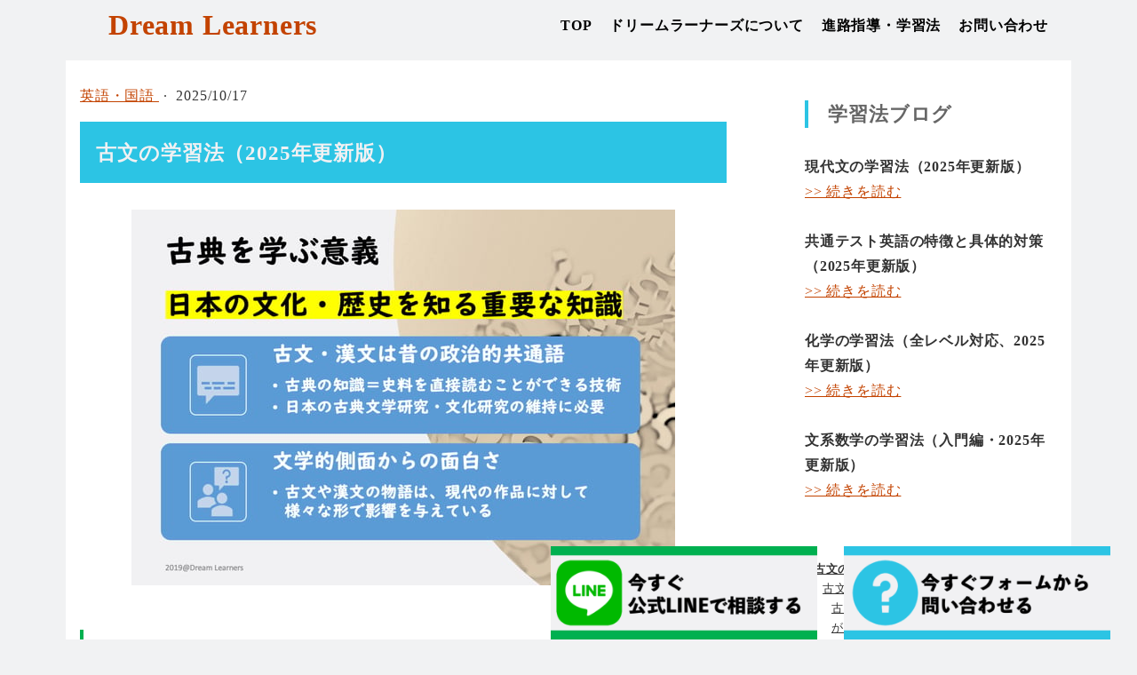

--- FILE ---
content_type: text/html; charset=UTF-8
request_url: https://www.dream-learners.com/how-to-study-kobun
body_size: 27212
content:
<!DOCTYPE html>
<html lang="ja-JP"><head>
    <meta charset="utf-8"/>
    <link rel="dns-prefetch preconnect" href="https://u.jimcdn.com/" crossorigin="anonymous"/>
<link rel="dns-prefetch preconnect" href="https://assets.jimstatic.com/" crossorigin="anonymous"/>
<link rel="dns-prefetch preconnect" href="https://image.jimcdn.com" crossorigin="anonymous"/>
<link rel="dns-prefetch preconnect" href="https://fonts.jimstatic.com" crossorigin="anonymous"/>
<meta http-equiv="X-UA-Compatible" content="IE=edge"/>
<meta name="description" content=""/>
<meta name="robots" content="index, follow, archive"/>
<meta property="st:section" content=""/>
<meta name="generator" content="Jimdo Creator"/>
<meta name="twitter:title" content="古文の学習法（2025年更新版）"/>
<meta name="twitter:description" content="原則、有名私大以上でない限り、国語に古文が登場することは稀です。まずは自分の志望する大学の入試科目を確認してください。古文は単語・文法、読解法、読解に必要な古文常識の知識など様々なものが必要ですが、英語と比べると非常に少ないため対策も容易です。"/>
<meta name="twitter:card" content="summary_large_image"/>
<meta property="og:url" content="http://www.dream-learners.com/how-to-study-kobun/"/>
<meta property="og:title" content="古文の学習法（2025年更新版）"/>
<meta property="og:description" content="原則、有名私大以上でない限り、国語に古文が登場することは稀です。まずは自分の志望する大学の入試科目を確認してください。古文は単語・文法、読解法、読解に必要な古文常識の知識など様々なものが必要ですが、英語と比べると非常に少ないため対策も容易です。"/>
<meta property="og:type" content="article"/>
<meta property="og:locale" content="ja_JP"/>
<meta property="og:site_name" content="鳥取県倉吉の学習指導・進路指導の塾ドリームラーナーズ"/>
<meta name="twitter:image" content="https://image.jimcdn.com/cdn-cgi/image/width=4000%2Cheight=3000%2Cfit=contain%2Cformat=jpg%2C/app/cms/storage/image/path/s786459b96c01218d/image/ie1b6912d3a3c4ed7/version/1760769159/%E5%8F%A4%E6%96%87%E3%81%AE%E5%AD%A6%E7%BF%92%E6%B3%95-2025%E5%B9%B4%E6%9B%B4%E6%96%B0%E7%89%88.jpg"/>
<meta property="og:image" content="https://image.jimcdn.com/cdn-cgi/image/width=4000%2Cheight=3000%2Cfit=contain%2Cformat=jpg%2C/app/cms/storage/image/path/s786459b96c01218d/image/ie1b6912d3a3c4ed7/version/1760769159/%E5%8F%A4%E6%96%87%E3%81%AE%E5%AD%A6%E7%BF%92%E6%B3%95-2025%E5%B9%B4%E6%9B%B4%E6%96%B0%E7%89%88.jpg"/>
<meta property="og:image:width" content="1200"/>
<meta property="og:image:height" content="632"/>
<meta property="og:image:secure_url" content="https://image.jimcdn.com/cdn-cgi/image/width=4000%2Cheight=3000%2Cfit=contain%2Cformat=jpg%2C/app/cms/storage/image/path/s786459b96c01218d/image/ie1b6912d3a3c4ed7/version/1760769159/%E5%8F%A4%E6%96%87%E3%81%AE%E5%AD%A6%E7%BF%92%E6%B3%95-2025%E5%B9%B4%E6%9B%B4%E6%96%B0%E7%89%88.jpg"/>
<meta property="article:published_time" content="2025-10-17 10:00:00"/>
<meta property="article:tag" content="参考書の選び方"/>
<meta property="article:tag" content="勉強法"/>
<meta property="article:tag" content="古文"/><title>古文の学習法（2025年更新版） - 鳥取県倉吉の学習指導・進路指導の塾ドリームラーナーズ</title>
<link rel="shortcut icon" href="https://u.jimcdn.com/cms/o/s786459b96c01218d/img/favicon.png?t=1573806716"/>
    <link rel="alternate" type="application/rss+xml" title="ブログ" href="https://www.dream-learners.com/rss/blog"/>    
<link rel="canonical" href="https://www.dream-learners.com/how-to-study-kobun/"/>

        <script src="https://assets.jimstatic.com/ckies.js.7c38a5f4f8d944ade39b.js"></script>

        <script src="https://assets.jimstatic.com/cookieControl.js.b05bf5f4339fa83b8e79.js"></script>
    <script>window.CookieControlSet.setToNormal();</script>

    <style>html,body{margin:0}.hidden{display:none}.n{padding:5px}#emotion-header{position:relative}#emotion-header-logo,#emotion-header-title{position:absolute}</style>

        <link href="https://u.jimcdn.com/cms/o/s786459b96c01218d/userlayout/css/main.css?t=1768819608" rel="stylesheet" type="text/css" id="jimdo_main_css"/>
    <link href="https://u.jimcdn.com/cms/o/s786459b96c01218d/userlayout/css/layout.css?t=1711118808" rel="stylesheet" type="text/css" id="jimdo_layout_css"/>
    <link href="https://u.jimcdn.com/cms/o/s786459b96c01218d/userlayout/css/font.css?t=1768819608" rel="stylesheet" type="text/css" id="jimdo_font_css"/>
<script>     /* <![CDATA[ */     /*!  loadCss [c]2014 @scottjehl, Filament Group, Inc.  Licensed MIT */     window.loadCSS = window.loadCss = function(e,n,t){var r,l=window.document,a=l.createElement("link");if(n)r=n;else{var i=(l.body||l.getElementsByTagName("head")[0]).childNodes;r=i[i.length-1]}var o=l.styleSheets;a.rel="stylesheet",a.href=e,a.media="only x",r.parentNode.insertBefore(a,n?r:r.nextSibling);var d=function(e){for(var n=a.href,t=o.length;t--;)if(o[t].href===n)return e.call(a);setTimeout(function(){d(e)})};return a.onloadcssdefined=d,d(function(){a.media=t||"all"}),a};     window.onloadCSS = function(n,o){n.onload=function(){n.onload=null,o&&o.call(n)},"isApplicationInstalled"in navigator&&"onloadcssdefined"in n&&n.onloadcssdefined(o)}     /* ]]> */ </script>     <script>
// <![CDATA[
onloadCSS(loadCss('https://assets.jimstatic.com/web_oldtemplate.css.d393d7df0e0c7cad1d200e41d59a2045.css') , function() {
    this.id = 'jimdo_web_css';
});
// ]]>
</script>
<link href="https://assets.jimstatic.com/web_oldtemplate.css.d393d7df0e0c7cad1d200e41d59a2045.css" rel="preload" as="style"/>
<noscript>
<link href="https://assets.jimstatic.com/web_oldtemplate.css.d393d7df0e0c7cad1d200e41d59a2045.css" rel="stylesheet"/>
</noscript>
    <script>
    //<![CDATA[
        var jimdoData = {"isTestserver":false,"isLcJimdoCom":false,"isJimdoHelpCenter":false,"isProtectedPage":false,"cstok":"6b79a9a6dcd7ed4344eb92f8d1d1473d2db76d23","cacheJsKey":"e833f1baa996144c3a8da68ad431e0a1195ccd4f","cacheCssKey":"e833f1baa996144c3a8da68ad431e0a1195ccd4f","cdnUrl":"https:\/\/assets.jimstatic.com\/","minUrl":"https:\/\/assets.jimstatic.com\/app\/cdn\/min\/file\/","authUrl":"https:\/\/a.jimdo.com\/","webPath":"https:\/\/www.dream-learners.com\/","appUrl":"https:\/\/a.jimdo.com\/","cmsLanguage":"ja_JP","isFreePackage":false,"mobile":false,"isDevkitTemplateUsed":false,"isTemplateResponsive":false,"websiteId":"s786459b96c01218d","pageId":2448444090,"packageId":2,"shop":{"deliveryTimeTexts":{"1":"\u304a\u5c4a\u3051\u65e5\u6570\uff1a1~3\u65e5","2":"\u304a\u5c4a\u3051\u65e5\u6570\uff1a3~5\u65e5","3":"\u304a\u5c4a\u3051\u65e5\u6570\uff1a5~8\u65e5"},"checkoutButtonText":"\u8cfc\u5165","isReady":false,"currencyFormat":{"pattern":"\u00a4#,##0","convertedPattern":"$#,##0","symbols":{"GROUPING_SEPARATOR":",","DECIMAL_SEPARATOR":".","CURRENCY_SYMBOL":"\uffe5"}},"currencyLocale":"ja_JP"},"tr":{"gmap":{"searchNotFound":"\u5165\u529b\u3055\u308c\u305f\u4f4f\u6240\u306f\u5b58\u5728\u3057\u306a\u3044\u304b\u3001\u898b\u3064\u3051\u308b\u3053\u3068\u304c\u3067\u304d\u307e\u305b\u3093\u3067\u3057\u305f\u3002","routeNotFound":"\u30eb\u30fc\u30c8\u304c\u8a08\u7b97\u3067\u304d\u307e\u305b\u3093\u3067\u3057\u305f\u3002\u76ee\u7684\u5730\u304c\u9060\u3059\u304e\u308b\u304b\u660e\u78ba\u3067\u306f\u306a\u3044\u53ef\u80fd\u6027\u304c\u3042\u308a\u307e\u3059\u3002"},"shop":{"checkoutSubmit":{"next":"\u6b21\u3078","wait":"\u304a\u5f85\u3061\u304f\u3060\u3055\u3044"},"paypalError":"\u30a8\u30e9\u30fc\u304c\u767a\u751f\u3057\u307e\u3057\u305f\u3002\u518d\u5ea6\u304a\u8a66\u3057\u304f\u3060\u3055\u3044\u3002","cartBar":"\u30b7\u30e7\u30c3\u30d4\u30f3\u30b0\u30ab\u30fc\u30c8\u3092\u78ba\u8a8d","maintenance":"\u7533\u3057\u8a33\u3054\u3056\u3044\u307e\u305b\u3093\u3001\u30e1\u30f3\u30c6\u30ca\u30f3\u30b9\u4e2d\u306e\u305f\u3081\u4e00\u6642\u7684\u306b\u30b7\u30e7\u30c3\u30d7\u304c\u5229\u7528\u3067\u304d\u307e\u305b\u3093\u3002\u3054\u8ff7\u60d1\u3092\u304a\u304b\u3051\u3057\u7533\u3057\u8a33\u3054\u3056\u3044\u307e\u305b\u3093\u304c\u3001\u304a\u6642\u9593\u3092\u3042\u3051\u3066\u518d\u5ea6\u304a\u8a66\u3057\u304f\u3060\u3055\u3044\u3002","addToCartOverlay":{"productInsertedText":"\u30ab\u30fc\u30c8\u306b\u5546\u54c1\u304c\u8ffd\u52a0\u3055\u308c\u307e\u3057\u305f","continueShoppingText":"\u8cb7\u3044\u7269\u3092\u7d9a\u3051\u308b","reloadPageText":"\u66f4\u65b0"},"notReadyText":"\u3053\u3061\u3089\u306e\u30b7\u30e7\u30c3\u30d7\u306f\u73fe\u5728\u6e96\u5099\u4e2d\u306e\u305f\u3081\u3054\u5229\u7528\u3044\u305f\u3060\u3051\u307e\u305b\u3093\u3002\u30b7\u30e7\u30c3\u30d7\u30aa\u30fc\u30ca\u30fc\u306f\u4ee5\u4e0b\u3092\u3054\u78ba\u8a8d\u304f\u3060\u3055\u3044\u3002https:\/\/help.jimdo.com\/hc\/ja\/articles\/115005521583","numLeftText":"\u73fe\u5728\u3053\u306e\u5546\u54c1\u306f {:num} \u307e\u3067\u8cfc\u5165\u3067\u304d\u307e\u3059\u3002","oneLeftText":"\u3053\u306e\u5546\u54c1\u306e\u5728\u5eab\u306f\u6b8b\u308a1\u70b9\u3067\u3059"},"common":{"timeout":"\u30a8\u30e9\u30fc\u304c\u767a\u751f\u3044\u305f\u3057\u307e\u3057\u305f\u3002\u5f8c\u307b\u3069\u518d\u5b9f\u884c\u3057\u3066\u304f\u3060\u3055\u3044\u3002"},"form":{"badRequest":"\u30a8\u30e9\u30fc\u304c\u767a\u751f\u3057\u307e\u3057\u305f\u3002\u5f8c\u307b\u3069\u6539\u3081\u3066\u304a\u8a66\u3057\u304f\u3060\u3055\u3044\u3002"}},"jQuery":"jimdoGen002","isJimdoMobileApp":false,"bgConfig":{"id":123851690,"type":"color","color":"rgb(241, 242, 243)"},"bgFullscreen":null,"responsiveBreakpointLandscape":767,"responsiveBreakpointPortrait":480,"copyableHeadlineLinks":false,"tocGeneration":false,"googlemapsConsoleKey":false,"loggingForAnalytics":false,"loggingForPredefinedPages":false,"isFacebookPixelIdEnabled":true,"userAccountId":"642e1977-7f12-48f9-9c74-19506d4db097","dmp":{"typesquareFontApiKey":"4L6CCYWjET8%3D","typesquareFontApiScriptUrl":"\/\/code.typesquare.com\/static\/4L6CCYWjET8%253D\/ts105.js","typesquareFontsAvailable":true}};
    // ]]>
</script>

     <script> (function(window) { 'use strict'; var regBuff = window.__regModuleBuffer = []; var regModuleBuffer = function() { var args = [].slice.call(arguments); regBuff.push(args); }; if (!window.regModule) { window.regModule = regModuleBuffer; } })(window); </script>
    <script src="https://assets.jimstatic.com/web.js.24f3cfbc36a645673411.js" async="true"></script>
    <script src="https://assets.jimstatic.com/at.js.62588d64be2115a866ce.js"></script>

<script type="text/javascript">
//<![CDATA[
(function(w,d,s,l,i){w[l]=w[l]||[];w[l].push({'gtm.start':
new Date().getTime(),event:'gtm.js'});var f=d.getElementsByTagName(s)[0],
j=d.createElement(s),dl=l!='dataLayer'?'&l='+l:'';j.async=true;j.src=
'https://www.googletagmanager.com/gtm.js?id='+i+dl;f.parentNode.insertBefore(j,f);
})(window,document,'script','dataLayer','GTM-W9BF987');
//]]>
</script>

<script async="async" src="https://www.googletagmanager.com/gtag/js?id=UA-154702377-1"></script>

<script type="text/javascript">
//<![CDATA[
window.dataLayer = window.dataLayer || [];
function gtag(){dataLayer.push(arguments);}
gtag('js', new Date());

gtag('config', 'UA-154702377-1', { 'optimize_id': 'GTM-N78QNQX'});
//]]>
</script>
<meta name="google-site-verification" content="hGByq5vkesLqNE8ZpRKaRCag99N9jb3YmJJHu3H3ZNM"/>
<meta name="twitter:site" content="@zelonious"/>
<meta property="fb:app_id" content="969327470108812"/>

<script src="https://ajax.googleapis.com/ajax/libs/jquery/3.4.1/jquery.min.js"></script>

<script src="https://cdnjs.cloudflare.com/ajax/libs/tocbot/4.4.2/tocbot.min.js"></script>
<link rel="stylesheet" href="https://cdnjs.cloudflare.com/ajax/libs/tocbot/4.4.2/tocbot.css"/>
<link rel="apple-touch-icon" sizes="180x180" href="https://u.jimcdn.com/cms/o/s786459b96c01218d/userlayout/img/t1-sns.png"/>

<script type="text/javascript">
//<![CDATA[
$(function() {
    $.ajax({
        url: 'https://www.dream-learners.com/%E3%83%96%E3%83%AD%E3%82%B0/',
        cache: false,
        success: function(html){
            $(html).find('#content_area').each(function(){
                $('#blog-updated').html($(this).html());
                return false;
            });
            if($('.j-blogarticle').length > 1){
                $('.j-blogarticle:eq(1) > div:gt(1)').remove();
            }else{
                $('.j-blogarticle > div:gt(1)').remove();
            }
        }
    });
});

$('HTML').on('DOMSubtreeModified propertychange', function() {
    //DOM変更の時に走らせる
    $('.j-blogarticle').find('.j-spacing').remove();
    $('.j-blogarticle').find('a:contains("続きを読む")').parent().parent().remove();
    //タイトルを画像より上に持っていきたい
    $(".cc-m-hgrid-column").each(function(){
        //最初が画像じゃなかったら何もしない
        if($(this).children("div").children("div:eq(0)").hasClass('j-imageSubtitle')){
            //最初が画像だったら、タイトル、ジャンル、画像の順になるように並べ替える
            $(this).children("div").children("div:eq(0)").insertAfter(
                $(this).children("div").children("div:eq(2)")
            );
            $(this).children("div").children("div:eq(0)").insertAfter(
                $(this).children("div").children("div:eq(1)")
            );
        };
    });
});
//]]>
</script>
<meta name="viewport" content="width=device-width,initial-scale=1.0"/>
    <script type="text/javascript">
//<![CDATA[

if(window.CookieControl.isCookieAllowed("fb_analytics")) {
    !function(f,b,e,v,n,t,s){if(f.fbq)return;n=f.fbq=function(){n.callMethod?
    n.callMethod.apply(n,arguments):n.queue.push(arguments)};if(!f._fbq)f._fbq=n;
    n.push=n;n.loaded=!0;n.version='2.0';n.agent='pljimdo';n.queue=[];t=b.createElement(e);t.async=!0;
    t.src=v;s=b.getElementsByTagName(e)[0];s.parentNode.insertBefore(t,s)}(window,
    document,'script','https://connect.facebook.net/en_US/fbevents.js');
    fbq('init', '436828033675403');
    fbq('track', 'PageView');
}

//]]>
</script>
</head>

<body class="body cc-page cc-page-blog cc-pagemode-default cc-content-parent" id="page-2448444090">

<div id="cc-inner" class="cc-content-parent"><!-- Google Tag Manager (noscript) -->
<noscript><iframe src="https://www.googletagmanager.com/ns.html?id=GTM-W9BF987" height="0" width="0" style="display:none;visibility:hidden"></iframe></noscript> 
<!-- End Google Tag Manager (noscript) -->

<div id="head-container">
    <div id="header">
        <div class="head-banner">
            <a href="http://www.dream-learners.com/">Dream Learners</a>
        </div>
    </div>

    <div id="header2">
        <nav id="nav">
            <div data-container="navigation"><div class="j-nav-variant-nested"><ul class="cc-nav-level-0 j-nav-level-0"><li id="cc-nav-view-2327879290" class="jmd-nav__list-item-0"><a href="/" data-link-title="TOP">TOP</a></li><li id="cc-nav-view-2448413590" class="jmd-nav__list-item-0 j-nav-has-children"><a href="/ドリームラーナーズについて/" data-link-title="ドリームラーナーズについて">ドリームラーナーズについて</a><span data-navi-toggle="cc-nav-view-2448413590" class="jmd-nav__toggle-button"></span><ul class="cc-nav-level-1 j-nav-level-1"><li id="cc-nav-view-2354891790" class="jmd-nav__list-item-1"><a href="/指導内容/" data-link-title="指導内容・料金">指導内容・料金</a></li><li id="cc-nav-view-2350389090" class="jmd-nav__list-item-1"><a href="/教育相談/" data-link-title="教育相談">教育相談</a></li><li id="cc-nav-view-2408609390" class="jmd-nav__list-item-1"><a href="/合格実績/" data-link-title="合格実績">合格実績</a></li><li id="cc-nav-view-2354890990" class="jmd-nav__list-item-1"><a href="/ドリームラーナーズについて/教室へのアクセス/" data-link-title="教室へのアクセス">教室へのアクセス</a></li><li id="cc-nav-view-2477280990" class="jmd-nav__list-item-1"><a href="/ドリームラーナーズについて/合格者の声/" data-link-title="合格者の声">合格者の声</a></li></ul></li><li id="cc-nav-view-2448229290" class="jmd-nav__list-item-0 j-nav-has-children"><a href="/ブログ/" data-link-title="進路指導・学習法">進路指導・学習法</a><span data-navi-toggle="cc-nav-view-2448229290" class="jmd-nav__toggle-button"></span><ul class="cc-nav-level-1 j-nav-level-1"><li id="cc-nav-view-2448373690" class="jmd-nav__list-item-1"><a href="/ブログ/英語-国語/" data-link-title="英語・国語">英語・国語</a></li><li id="cc-nav-view-2448462090" class="jmd-nav__list-item-1"><a href="/ブログ/高校入試の学習法/" data-link-title="高校入試の学習法">高校入試の学習法</a></li><li id="cc-nav-view-2448479090" class="jmd-nav__list-item-1"><a href="/ブログ/理系数学-理科/" data-link-title="理系数学・理科">理系数学・理科</a></li><li id="cc-nav-view-2448479190" class="jmd-nav__list-item-1"><a href="/ブログ/文系数学-社会/" data-link-title="文系数学・社会">文系数学・社会</a></li><li id="cc-nav-view-2448598090" class="jmd-nav__list-item-1"><a href="/ブログ/学習法全般/" data-link-title="学習法全般">学習法全般</a></li><li id="cc-nav-view-2448598190" class="jmd-nav__list-item-1"><a href="/ブログ/進路選択の考え方/" data-link-title="進路選択の考え方">進路選択の考え方</a></li></ul></li><li id="cc-nav-view-2327879490" class="jmd-nav__list-item-0"><a href="/お問い合わせ/" data-link-title="お問い合わせ">お問い合わせ</a></li></ul></div></div>
        </nav>
    </div>
</div>

<div id="banner">
    <div class="inner_banner">
        <h2>
            進路指導と
        </h2>

        <h2>
            学習法指導の塾
        </h2>

        <p>
            月々20,000円からのコーチングと個人指導<br/>
            遠隔指導対応・県外生対応<br/>
            医学部医学科・難関大対策も
        </p>
        <a href="http://nav.cx/5ctJTq">LINEで相談する</a>
    </div>
</div>

<div id="container" class="cc-content-parent">
    <main id="content" role="main" class="cc-content-parent">
        <div id="breadcrumb">
            <div data-container="navigation"><div class="j-nav-variant-breadcrumb"><ol/></div></div>
        </div>
        <div id="content_area" data-container="content"><div id="content_start"></div>
        <div class="n j-blog-meta j-blog-post--header">
    <div class="j-text j-module n">
                    <a href="https://www.dream-learners.com/ブログ/英語-国語/" class="j-blog-post--category">
                英語・国語            </a>
         ·         <span class="j-text j-blog-post--date">
            2025/10/17        </span>
    </div>
    <h1 class="j-blog-header j-blog-headline j-blog-post--headline">古文の学習法（2025年更新版）</h1>
</div>

        <div id="cc-matrix-3775823890"><div id="cc-m-13471131890" class="j-module n j-imageSubtitle "><figure class="cc-imagewrapper cc-m-image-align-3">
<img srcset="https://image.jimcdn.com/cdn-cgi/image/width=320%2Cheight=10000%2Cfit=contain%2Cformat=png%2C/app/cms/storage/image/path/s786459b96c01218d/image/i611b4df86f8131f7/version/1575815465/image.png 320w, https://image.jimcdn.com/cdn-cgi/image/width=612%2Cheight=10000%2Cfit=contain%2Cformat=png%2C/app/cms/storage/image/path/s786459b96c01218d/image/i611b4df86f8131f7/version/1575815465/image.png 612w, https://image.jimcdn.com/cdn-cgi/image/width=640%2Cheight=10000%2Cfit=contain%2Cformat=png%2C/app/cms/storage/image/path/s786459b96c01218d/image/i611b4df86f8131f7/version/1575815465/image.png 640w, https://image.jimcdn.com/cdn-cgi/image/width=960%2Cheight=10000%2Cfit=contain%2Cformat=png%2C/app/cms/storage/image/path/s786459b96c01218d/image/i611b4df86f8131f7/version/1575815465/image.png 960w, https://image.jimcdn.com/cdn-cgi/image//app/cms/storage/image/path/s786459b96c01218d/image/i611b4df86f8131f7/version/1575815465/image.png 1200w" sizes="(min-width: 612px) 612px, 100vw" id="cc-m-imagesubtitle-image-13471131890" src="https://image.jimcdn.com/cdn-cgi/image/width=612%2Cheight=10000%2Cfit=contain%2Cformat=png%2C/app/cms/storage/image/path/s786459b96c01218d/image/i611b4df86f8131f7/version/1575815465/image.png" alt="" class="" data-src-width="1200" data-src-height="831" data-src="https://image.jimcdn.com/cdn-cgi/image/width=612%2Cheight=10000%2Cfit=contain%2Cformat=png%2C/app/cms/storage/image/path/s786459b96c01218d/image/i611b4df86f8131f7/version/1575815465/image.png" data-image-id="8507440890"/>    

</figure>

<div class="cc-clear"></div>
<script id="cc-m-reg-13471131890">// <![CDATA[

    window.regModule("module_imageSubtitle", {"data":{"imageExists":true,"hyperlink":"","hyperlink_target":"","hyperlinkAsString":"","pinterest":"0","id":13471131890,"widthEqualsContent":"0","resizeWidth":"612","resizeHeight":424},"id":13471131890});
// ]]>
</script></div><div id="cc-m-13470900190" class="j-module n j-header "><h2 class="" id="cc-m-header-13470900190">古文の勉強の意義</h2></div><div id="cc-m-13471122490" class="j-module n j-text "><p>
    <strong>古文の勉強は、ぶっちゃけてしまえば、日本古来の文化を学ぶ以上の意義はありません。</strong>入試に出題されているから多くの人が勉強し、そういったものに興味を持つ人が定期的に出現し、古典文学研究や日本古来の政治・経済・文化研究が維持されているという背景があります。
</p>

<p>
    他には<strong>文学的な側面から古文を学ぶ重要性を指摘する人もいます。</strong>現代の小説やドラマの中にも、古文の物語の中で展開されている人物関係やストーリーといったものをなぞっているものもあります。それぐらい、古典の文学でも面白さあるいは物語的な構成の魅力を発見できるという面白さがあるということです。
</p></div><div id="cc-m-13471123590" class="j-module n j-header "><h3 class="" id="cc-m-header-13471123590">古文・漢文は日本の歴史を直接知ることができる道具</h3></div><div id="cc-m-13471123690" class="j-module n j-text "><p>
    歴史博物館などを訪れた方にはわかると思いますが、昔の政治的な書類は、すべて古文の文体、あるいは漢文的な文体で書かれていました。日本の歴史を直接資料から知ることもできる大切な知識を学んでいるともいえます。
</p>

<p>
    多くの人にとっては、ただ入試で使われるだけの古文を学ぶことで、こうした文化的政治的な史料を直接読むことができる教養が手に入るのです。
</p></div><div id="cc-m-13471127190" class="j-module n j-header "><h3 class="" id="cc-m-header-13471127190">それを面白いと思うかどうかは別の問題だが…</h3></div><div id="cc-m-13471127290" class="j-module n j-text "><p>
    こうした文化的歴史的な背景があると言う事は理解してもらった上で、<strong>それを面白いと思うかどうかは個人の問題だと思いますが、なるべく面白がってやってもらうことが古文上達のコツだといえます。</strong>
</p></div><div id="cc-m-13470899690" class="j-module n j-header "><h2 class="" id="cc-m-header-13470899690">古文の実力は３つの要素から</h2></div><div id="cc-m-13471126190" class="j-module n j-imageSubtitle "><figure class="cc-imagewrapper cc-m-image-align-3 cc-m-width-maxed">
<img srcset="https://image.jimcdn.com/cdn-cgi/image/width=320%2Cheight=10000%2Cfit=contain%2Cformat=jpg%2C/app/cms/storage/image/path/s786459b96c01218d/image/i1286c4541f57884c/version/1575814975/image.jpg 320w, https://image.jimcdn.com/cdn-cgi/image/width=612%2Cheight=10000%2Cfit=contain%2Cformat=jpg%2C/app/cms/storage/image/path/s786459b96c01218d/image/i1286c4541f57884c/version/1575814975/image.jpg 612w, https://image.jimcdn.com/cdn-cgi/image/width=640%2Cheight=10000%2Cfit=contain%2Cformat=jpg%2C/app/cms/storage/image/path/s786459b96c01218d/image/i1286c4541f57884c/version/1575814975/image.jpg 640w, https://image.jimcdn.com/cdn-cgi/image/width=960%2Cheight=10000%2Cfit=contain%2Cformat=jpg%2C/app/cms/storage/image/path/s786459b96c01218d/image/i1286c4541f57884c/version/1575814975/image.jpg 960w, https://image.jimcdn.com/cdn-cgi/image//app/cms/storage/image/path/s786459b96c01218d/image/i1286c4541f57884c/version/1575814975/image.jpg 1200w" sizes="(min-width: 612px) 612px, 100vw" id="cc-m-imagesubtitle-image-13471126190" src="https://image.jimcdn.com/cdn-cgi/image/width=612%2Cheight=10000%2Cfit=contain%2Cformat=jpg%2C/app/cms/storage/image/path/s786459b96c01218d/image/i1286c4541f57884c/version/1575814975/image.jpg" alt="" class="" data-src-width="1200" data-src-height="632" data-src="https://image.jimcdn.com/cdn-cgi/image/width=612%2Cheight=10000%2Cfit=contain%2Cformat=jpg%2C/app/cms/storage/image/path/s786459b96c01218d/image/i1286c4541f57884c/version/1575814975/image.jpg" data-image-id="8507438390"/>    

</figure>

<div class="cc-clear"></div>
<script id="cc-m-reg-13471126190">// <![CDATA[

    window.regModule("module_imageSubtitle", {"data":{"imageExists":true,"hyperlink":"","hyperlink_target":"","hyperlinkAsString":"","pinterest":"0","id":13471126190,"widthEqualsContent":"1","resizeWidth":"612","resizeHeight":323},"id":13471126190});
// ]]>
</script></div><div id="cc-m-13470899790" class="j-module n j-header "><h3 class="" id="cc-m-header-13470899790">①基礎知識＝単語・文法（特に用言・助動詞・助詞・敬語）</h3></div><div id="cc-m-13471119490" class="j-module n j-text "><p>
    古文も、英語と同様に単語や文法の知識は必須です。
</p>

<p>
    しかし、本当に初学者の場合、最初に古文単語だけを勉強していても、やっている意味がわからないと思いますので、まず最初に文法の勉強を進めて、それと同時に古文単語の勉強をすると良いでしょう。
</p></div><div id="cc-m-13470899890" class="j-module n j-header "><h3 class="" id="cc-m-header-13470899890">②読解（単語や文法の知識を読解に活かす方法を学ぶ）</h3></div><div id="cc-m-13471119690" class="j-module n j-text "><p>
    一部の単語を現代語に訳せるだけでは、古文の読解ができているとは言いません。英語や現代文でも同じ話だと思います。助動詞、助詞、敬語の知識が読解にどう活用されるかなど、覚えていかなければいけない読解法はたくさんあります。
</p>

<p>
    また、古文で描かれる時代は、現代と文化が違います。例えば、古文の文章では、恋愛話がよく出てきますが、お見合いや恋愛といったものはどういう形で行われるのかなど、当時の文化を知っていなければ全く話がわからないと言うこともあり得ます。
</p>

<p>
    他にも、「東宮」「北の方」「台所」と聞いて、人の役職の話だ、とすぐに出てきますか？　こうした「古文常識」にあたるものを読解の勉強と一緒に入れていく必要があります。
</p>

<p>
    <strong>中堅レベルまでであれば、問題を解いていく中でこれらを身につけていくことで事足ります</strong>が、難関以上であれば、読解知識を単独で増やしていく必要があります。これは単純に聞かれる知識の深さや判断がより深く文化とかかわっていくからです。
</p></div><div id="cc-m-13470900090" class="j-module n j-header "><h3 class="" id="cc-m-header-13470900090">③問題演習（＋古文常識＋和歌の修辞法＋文学史）</h3></div><div id="cc-m-13471120490" class="j-module n j-text "><p>
    ある程度、必要な知識がまとまってきたら、入試問題演習に入っていきましょう。実際の問題では、内容の理解はもちろんですが、文法や単語の知識問題も出題されます。
</p>

<p>
    さらに、難関大になってくると、内容理解の深さが必要となってくるのはもちろんですが、和歌についてその表現技法（季語・掛詞・序詞・縁語、など）を直接問う問題も出てきます。
</p>

<p>
    また出題されている作品の、同時代あるいは同ジャンルにあたる、別作品あるいは他の作者の名前を問う問題も出てきます。こうした問題は、文学史と言うジャンルにあたり、日本史をとっていない人でも答えなければいけません。
</p></div><div id="cc-m-13470848190" class="j-module n j-header "><h1 class="" id="cc-m-header-13470848190">具体的なやり方</h1></div><div id="cc-m-13470906690" class="j-module n j-header "><h2 class="" id="cc-m-header-13470906690">古文上達の大枠</h2></div><div id="cc-m-13470906390" class="j-module n j-text "><p>
    原則、有名私大や地方国立以上でない限り、国語に古文が登場することは稀です。自分の志望する大学の入試科目を確認してください。
</p>

<ul>
    <li>単語と文法のインプット
    </li>

    <li>読み慣らし・解き慣らし
    </li>

    <li>難関対策の精密な読解法や古典常識のインプット
    </li>
</ul>

<p>
    以上が大枠で、中堅私立大までなら上の2点で事足りることが多いです。
</p></div><div id="cc-m-13470906290" class="j-module n j-header "><h3 class="" id="cc-m-header-13470906290">古文単語帳</h3></div><div id="cc-m-13471102590" class="j-module n j-text "><p>
    単語を高速で覚えていきたい場合には、「古文単語革命99」がおすすめです。単語量自体はどの大学に対応できるほどの分量がありますが、単語自体の解説（文化的な解説や語源など）はさほど充実してはいません。そう言ったものを求めるのならば「読んで見て覚える重要古文単語３１５」をお勧めします。
</p></div><div id="cc-m-13471102490" class="j-module n j-htmlCode "><!-- START MoshimoAffiliateEasyLink -->
<script type="text/javascript">
//<![CDATA[
(function(b,c,f,g,a,d,e){b.MoshimoAffiliateObject=a;
b[a]=b[a]||function(){arguments.currentScript=c.currentScript
||c.scripts[c.scripts.length-2];(b[a].q=b[a].q||[]).push(arguments)};
c.getElementById(a)||(d=c.createElement(f),d.src=g,
d.id=a,e=c.getElementsByTagName("body")[0],e.appendChild(d))})
(window,document,"script","//dn.msmstatic.com/site/cardlink/bundle.js?20220329","msmaflink");
msmaflink({"n":"古文単語革命99","b":"","t":"","d":"https:\/\/m.media-amazon.com","c_p":"\/images\/I","p":["\/51XfPTMwlAL._SL500_.jpg","\/51s3MxsGQxL._SL500_.jpg","\/41xqasMQYNL._SL500_.jpg","\/41R2FLKvZnL._SL500_.jpg","\/41LvvvbLdDL._SL500_.jpg","\/41C0VpYvZiL._SL500_.jpg","\/41Dq1zgSO4L._SL500_.jpg"],"u":{"u":"https:\/\/www.amazon.co.jp\/dp\/443435535X","t":"amazon","r_v":""},"v":"2.1","b_l":[{"id":1,"u_tx":"Amazonで見る","u_bc":"#f79256","u_url":"https:\/\/www.amazon.co.jp\/dp\/443435535X","a_id":1691339,"p_id":170,"pl_id":27060,"pc_id":185,"s_n":"amazon","u_so":1},{"id":2,"u_tx":"楽天市場で見る","u_bc":"#f76956","u_url":"https:\/\/search.rakuten.co.jp\/search\/mall\/%E5%8F%A4%E6%96%87%E5%8D%98%E8%AA%9E%E9%9D%A9%E5%91%BD99\/","a_id":1691337,"p_id":54,"pl_id":27059,"pc_id":54,"s_n":"rakuten","u_so":2}],"eid":"MH46W","s":"s"});
//]]>
</script>
<div id="msmaflink-MH46W">
    リンク
</div>
<!-- MoshimoAffiliateEasyLink END --></div><div id="cc-m-13471115890" class="j-module n j-htmlCode "><!-- START MoshimoAffiliateEasyLink -->
<script type="text/javascript">
//<![CDATA[
(function(b,c,f,g,a,d,e){b.MoshimoAffiliateObject=a;b[a]=b[a]||function(){arguments.currentScript=c.currentScript||c.scripts[c.scripts.length-2];(b[a].q=b[a].q||[]).push(arguments)};c.getElementById(a)||(d=c.createElement(f),d.src=g,d.id=a,e=c.getElementsByTagName("body")[0],e.appendChild(d))})(window,document,"script","//dn.msmstatic.com/site/cardlink/bundle.js","msmaflink");msmaflink({"n":"読んで見て覚える重要古文単語315","b":"","t":"","d":"https:\/\/images-fe.ssl-images-amazon.com","c_p":"\/images\/I","p":["\/510xM4pvK6L.jpg","\/4190EHB4bmL.jpg"],"u":{"u":"https:\/\/www.amazon.co.jp\/%E8%AA%AD%E3%82%93%E3%81%A7%E8%A6%8B%E3%81%A6%E8%A6%9A%E3%81%88%E3%82%8B%E9%87%8D%E8%A6%81%E5%8F%A4%E6%96%87%E5%8D%98%E8%AA%9E315-%E6%AD%A6%E7%94%B0-%E5%8D%9A%E5%B9%B8\/dp\/4342350742","t":"amazon","r_v":""},"aid":{"amazon":"1691339","rakuten":"1691337"},"eid":"1UXKv","s":"s"});
//]]>
</script>
<div id="msmaflink-1UXKv">
    リンク
</div>
<!-- MoshimoAffiliateEasyLink END --></div><div id="cc-m-13471115990" class="j-module n j-text "><p>
    初学者だとそもそも単語自体が全く見覚えなくて覚えづらいと思いますので、その場合は説明が丁寧なマドンナ古文単語をお勧めします。こちらだと古文の作品ごとの世界観なども含めて丁寧な説明があるので初学者には向いていると思います。ただし、その分は時間がかかりますので勉強開始時期と相談して決めてください。
</p></div><div id="cc-m-13471101190" class="j-module n j-htmlCode "><!-- START MoshimoAffiliateEasyLink -->
<script type="text/javascript">
//<![CDATA[
(function(b,c,f,g,a,d,e){b.MoshimoAffiliateObject=a;
b[a]=b[a]||function(){arguments.currentScript=c.currentScript
||c.scripts[c.scripts.length-2];(b[a].q=b[a].q||[]).push(arguments)};
c.getElementById(a)||(d=c.createElement(f),d.src=g,
d.id=a,e=c.getElementsByTagName("body")[0],e.appendChild(d))})
(window,document,"script","//dn.msmstatic.com/site/cardlink/bundle.js?20220329","msmaflink");
msmaflink({"n":"マドンナ古文単語230 パーフェクト版 (マドンナ古文シリーズ)","b":"","t":"","d":"https:\/\/m.media-amazon.com","c_p":"","p":["\/images\/I\/51RhFpX191L._SL500_.jpg"],"u":{"u":"https:\/\/www.amazon.co.jp\/dp\/B0CVX45BPN","t":"amazon","r_v":""},"v":"2.1","b_l":[{"id":1,"u_tx":"Amazonで見る","u_bc":"#f79256","u_url":"https:\/\/www.amazon.co.jp\/dp\/B0CVX45BPN","a_id":1691339,"p_id":170,"pl_id":27060,"pc_id":185,"s_n":"amazon","u_so":1},{"id":2,"u_tx":"楽天市場で見る","u_bc":"#f76956","u_url":"https:\/\/search.rakuten.co.jp\/search\/mall\/%E3%83%9E%E3%83%89%E3%83%B3%E3%83%8A%E5%8F%A4%E6%96%87%E5%8D%98%E8%AA%9E230%20%E3%83%91%E3%83%BC%E3%83%95%E3%82%A7%E3%82%AF%E3%83%88%E7%89%88%20(%E3%83%9E%E3%83%89%E3%83%B3%E3%83%8A%E5%8F%A4%E6%96%87%E3%82%B7%E3%83%AA%E3%83%BC%E3%82%BA)\/","a_id":1691337,"p_id":54,"pl_id":27059,"pc_id":54,"s_n":"rakuten","u_so":2}],"eid":"gcE64","s":"s"});
//]]>
</script>
<div id="msmaflink-gcE64">
    リンク
</div>
<!-- MoshimoAffiliateEasyLink END --></div><div id="cc-m-13471103090" class="j-module n j-header "><h3 class="" id="cc-m-header-13471103090">文法の学習①文法のみのスピード復習</h3></div><div id="cc-m-13471103290" class="j-module n j-text "><p>
    <strong>まず、文法の学習は①か②のどちらかにしてください。両方やらず、片方やったらすぐに問題演習に進んでください。</strong>
</p>

<p>
    <strong>スピードチェック</strong>は既習の場合の素早い復習に最適です。こちらも初学者にはきついと思うので、なるべく初学者は「富井の古典文法」のような講義系の本をお勧めします。
</p></div><div id="cc-m-13471105190" class="j-module n j-htmlCode "><!-- START MoshimoAffiliateEasyLink -->
<script type="text/javascript">
//<![CDATA[
(function(b,c,f,g,a,d,e){b.MoshimoAffiliateObject=a;
b[a]=b[a]||function(){arguments.currentScript=c.currentScript
||c.scripts[c.scripts.length-2];(b[a].q=b[a].q||[]).push(arguments)};
c.getElementById(a)||(d=c.createElement(f),d.src=g,
d.id=a,e=c.getElementsByTagName("body")[0],e.appendChild(d))})
(window,document,"script","//dn.msmstatic.com/site/cardlink/bundle.js?20220329","msmaflink");
msmaflink({"n":"大学入試 古文の最重要知識スピードチェック","b":"文英堂","t":"","d":"https:\/\/m.media-amazon.com","c_p":"\/images\/I","p":["\/41rsWQwu4JL._SL500_.jpg","\/417tM3PO4aL._SL500_.jpg","\/41ae+c-6CiL._SL500_.jpg","\/41VH0e-vN7L._SL500_.jpg","\/41kB-tvVIKL._SL500_.jpg"],"u":{"u":"https:\/\/www.amazon.co.jp\/dp\/4578244571","t":"amazon","r_v":""},"v":"2.1","b_l":[{"id":1,"u_tx":"Amazonで見る","u_bc":"#f79256","u_url":"https:\/\/www.amazon.co.jp\/dp\/4578244571","a_id":1691339,"p_id":170,"pl_id":27060,"pc_id":185,"s_n":"amazon","u_so":1},{"id":2,"u_tx":"楽天市場で見る","u_bc":"#f76956","u_url":"https:\/\/search.rakuten.co.jp\/search\/mall\/%E5%A4%A7%E5%AD%A6%E5%85%A5%E8%A9%A6%20%E5%8F%A4%E6%96%87%E3%81%AE%E6%9C%80%E9%87%8D%E8%A6%81%E7%9F%A5%E8%AD%98%E3%82%B9%E3%83%94%E3%83%BC%E3%83%89%E3%83%81%E3%82%A7%E3%83%83%E3%82%AF\/","a_id":1691337,"p_id":54,"pl_id":27059,"pc_id":54,"s_n":"rakuten","u_so":2}],"eid":"j1exF","s":"s"});
//]]>
</script>
<div id="msmaflink-j1exF">
    リンク
</div>
<!-- MoshimoAffiliateEasyLink END --></div><div id="cc-m-13471105390" class="j-module n j-htmlCode "><!-- START MoshimoAffiliateEasyLink -->
<script type="text/javascript">
//<![CDATA[
(function(b,c,f,g,a,d,e){b.MoshimoAffiliateObject=a;b[a]=b[a]||function(){arguments.currentScript=c.currentScript||c.scripts[c.scripts.length-2];(b[a].q=b[a].q||[]).push(arguments)};c.getElementById(a)||(d=c.createElement(f),d.src=g,d.id=a,e=c.getElementsByTagName("body")[0],e.appendChild(d))})(window,document,"script","//dn.msmstatic.com/site/cardlink/bundle.js","msmaflink");msmaflink({"n":"富井の古典文法をはじめからていねいに【改訂版】 (東進ブックス 大学受験 名人の授業シリーズ)","b":"","t":"","d":"https:\/\/images-fe.ssl-images-amazon.com","c_p":"","p":["\/images\/I\/51mPCQSzu7L.jpg"],"u":{"u":"https:\/\/www.amazon.co.jp\/%E5%AF%8C%E4%BA%95%E3%81%AE%E5%8F%A4%E5%85%B8%E6%96%87%E6%B3%95%E3%82%92%E3%81%AF%E3%81%98%E3%82%81%E3%81%8B%E3%82%89%E3%81%A6%E3%81%84%E3%81%AD%E3%81%84%E3%81%AB%E3%80%90%E6%94%B9%E8%A8%82%E7%89%88%E3%80%91-%E6%9D%B1%E9%80%B2%E3%83%96%E3%83%83%E3%82%AF%E3%82%B9-%E5%A4%A7%E5%AD%A6%E5%8F%97%E9%A8%93-%E5%90%8D%E4%BA%BA%E3%81%AE%E6%8E%88%E6%A5%AD%E3%82%B7%E3%83%AA%E3%83%BC%E3%82%BA-%E5%AF%8C%E4%BA%95\/dp\/4890856021","t":"amazon","r_v":""},"aid":{"amazon":"1691339","rakuten":"1691337"},"eid":"QKnGS","s":"s"});
//]]>
</script>
<div id="msmaflink-QKnGS">
    リンク
</div>
<!-- MoshimoAffiliateEasyLink END --></div><div id="cc-m-13471110090" class="j-module n j-text "><p>
    上記のドリルや文法講義の本は、助動詞や助詞は詳しいのですが、<strong>敬語については以下で紹介する読解のテキストの方が詳しい</strong>ので、そちらで読みながら学ぶと良いでしょう。
</p>

<p>
    もし古典文法のみについて網羅的な参考書が必要なのであれば（中堅以上の私立大学志望で検討してください）、以下のテキストを用意して辞書的に使うのが良いでしょう。
</p></div><div id="cc-m-13471110490" class="j-module n j-htmlCode "><!-- START MoshimoAffiliateEasyLink -->
<script type="text/javascript">
//<![CDATA[
(function(b,c,f,g,a,d,e){b.MoshimoAffiliateObject=a;b[a]=b[a]||function(){arguments.currentScript=c.currentScript||c.scripts[c.scripts.length-2];(b[a].q=b[a].q||[]).push(arguments)};c.getElementById(a)||(d=c.createElement(f),d.src=g,d.id=a,e=c.getElementsByTagName("body")[0],e.appendChild(d))})(window,document,"script","//dn.msmstatic.com/site/cardlink/bundle.js","msmaflink");msmaflink({"n":"望月光 古典文法講義の実況中継(1) (実況中継シリーズ)","b":"","t":"","d":"https:\/\/images-fe.ssl-images-amazon.com","c_p":"","p":["\/images\/I\/51UtQjrJsZL.jpg"],"u":{"u":"https:\/\/www.amazon.co.jp\/%E6%9C%9B%E6%9C%88%E5%85%89-%E5%8F%A4%E5%85%B8%E6%96%87%E6%B3%95%E8%AC%9B%E7%BE%A9%E3%81%AE%E5%AE%9F%E6%B3%81%E4%B8%AD%E7%B6%99-1-%E5%AE%9F%E6%B3%81%E4%B8%AD%E7%B6%99%E3%82%B7%E3%83%AA%E3%83%BC%E3%82%BA-%E6%9C%9B%E6%9C%88\/dp\/4875687729","t":"amazon","r_v":""},"aid":{"amazon":"1691339","rakuten":"1691337"},"eid":"9966k","s":"s"});
//]]>
</script>
<div id="msmaflink-9966k">
    リンク
</div>
<!-- MoshimoAffiliateEasyLink END --></div><div id="cc-m-13471103190" class="j-module n j-header "><h3 class="" id="cc-m-header-13471103190">文法の学習②文法を中心とした古文全体にわたる講義</h3></div><div id="cc-m-13471103990" class="j-module n j-text "><p>
    こちらは、読解の問題をしながら、文法の復習をしながら、古文常識などの読解に役に立つ知識を入れていく、と言った総合的なテキストです。<strong>文法だけで勉強してもいまいち古文がよくわからない、という人には</strong>こちらのカテゴリがおすすめです。
</p>

<p>
    その中でも初学者向けなのはマドンナ古文です。しかし、説明が詳しいぶん時間がかかるのが玉に瑕です。共通テストが目標の人や、難関私大以上の志望者で、時間がない場合にはドリル系をお勧めします。
</p>

<p>
    Z会の古文上達基礎編は説明が硬いこともあり、ある程度古文に慣れている人向けです。ただし、国公立志望で二次試験まで国語を使う場合にはこの説明に慣れておいた方が良いので推奨しています。
</p></div><div id="cc-m-13471101790" class="j-module n j-htmlCode "><!-- START MoshimoAffiliateEasyLink -->
<script type="text/javascript">
//<![CDATA[
(function(b,c,f,g,a,d,e){b.MoshimoAffiliateObject=a;b[a]=b[a]||function(){arguments.currentScript=c.currentScript||c.scripts[c.scripts.length-2];(b[a].q=b[a].q||[]).push(arguments)};c.getElementById(a)||(d=c.createElement(f),d.src=g,d.id=a,e=c.getElementsByTagName("body")[0],e.appendChild(d))})(window,document,"script","//dn.msmstatic.com/site/cardlink/bundle.js","msmaflink");msmaflink({"n":"マドンナ古文 パワーアップ版 (大学受験超基礎シリーズ)","b":"","t":"","d":"https:\/\/images-fe.ssl-images-amazon.com","c_p":"\/images\/I","p":["\/41mpXWz7VkL.jpg","\/51fNDZlKyXL.jpg"],"u":{"u":"https:\/\/www.amazon.co.jp\/%E3%83%9E%E3%83%89%E3%83%B3%E3%83%8A%E5%8F%A4%E6%96%87-%E3%83%91%E3%83%AF%E3%83%BC%E3%82%A2%E3%83%83%E3%83%97%E7%89%88-%E5%A4%A7%E5%AD%A6%E5%8F%97%E9%A8%93%E8%B6%85%E5%9F%BA%E7%A4%8E%E3%82%B7%E3%83%AA%E3%83%BC%E3%82%BA-%E8%8D%BB%E9%87%8E%E6%96%87%E5%AD%90\/dp\/4053038448","t":"amazon","r_v":""},"aid":{"amazon":"1691339","rakuten":"1691337"},"eid":"HGbCw","s":"s"});
//]]>
</script>
<div id="msmaflink-HGbCw">
    リンク
</div>
<!-- MoshimoAffiliateEasyLink END --></div><div id="cc-m-13471104290" class="j-module n j-htmlCode "><!-- START MoshimoAffiliateEasyLink -->
<script type="text/javascript">
//<![CDATA[
(function(b,c,f,g,a,d,e){b.MoshimoAffiliateObject=a;b[a]=b[a]||function(){arguments.currentScript=c.currentScript||c.scripts[c.scripts.length-2];(b[a].q=b[a].q||[]).push(arguments)};c.getElementById(a)||(d=c.createElement(f),d.src=g,d.id=a,e=c.getElementsByTagName("body")[0],e.appendChild(d))})(window,document,"script","//dn.msmstatic.com/site/cardlink/bundle.js","msmaflink");msmaflink({"n":"古文上達 基礎編 読解と演習45","b":"","t":"","d":"https:\/\/images-fe.ssl-images-amazon.com","c_p":"\/images\/I","p":["\/51o3Jv4ZkJL.jpg","\/31RypD1qkNL.jpg","\/51oVjPS4hPL.jpg","\/51p6uBd9VoL.jpg","\/514ywfrwLuL.jpg","\/51BOqxyxBNL.jpg"],"u":{"u":"https:\/\/www.amazon.co.jp\/%E5%8F%A4%E6%96%87%E4%B8%8A%E9%81%94-%E5%9F%BA%E7%A4%8E%E7%B7%A8-%E8%AA%AD%E8%A7%A3%E3%81%A8%E6%BC%94%E7%BF%9245-%E4%BB%B2-%E5%85%89%E9%9B%84\/dp\/4860662873","t":"amazon","r_v":""},"aid":{"amazon":"1691339","rakuten":"1691337"},"eid":"gHk2s","s":"s"});
//]]>
</script>
<div id="msmaflink-gHk2s">
    リンク
</div>
<!-- MoshimoAffiliateEasyLink END --></div><div id="cc-m-13470906190" class="j-module n j-header "><h3 class="" id="cc-m-header-13470906190">読み慣らし・解き慣らし①（中堅レベルまで）</h3></div><div id="cc-m-13471110990" class="j-module n j-text "><p>
    「読解法」が必要になってくるのは、難関私大以上であり、中堅私大や共通テストのみであれば、基本的には「読解知識のインプット＋解き慣らしによる高速化」で有効な場合がほとんどです。まずインプットにつとめた上で、以下のような問題集に「基礎」レベルから取り組みましょう。
</p>

<p>
    ここの読み慣らしは非常に大事で、ある程度確信を持って問題が解けるように、読めるようになるまではこの段階にとどまって、たくさんの演習をしてほしいです。中途半端に次にいかないでほしいです。そのため、同じものを時間を置いて再びするなどの「定着させる」「染み込ませる」を徹底してほしいです。
</p></div><div id="cc-m-14276841090" class="j-module n j-htmlCode "><!-- START MoshimoAffiliateEasyLink -->
<script type="text/javascript">
//<![CDATA[
(function(b,c,f,g,a,d,e){b.MoshimoAffiliateObject=a;
b[a]=b[a]||function(){arguments.currentScript=c.currentScript
||c.scripts[c.scripts.length-2];(b[a].q=b[a].q||[]).push(arguments)};
c.getElementById(a)||(d=c.createElement(f),d.src=g,
d.id=a,e=c.getElementsByTagName("body")[0],e.appendChild(d))})
(window,document,"script","//dn.msmstatic.com/site/cardlink/bundle.js?20220329","msmaflink");
msmaflink({"n":"古文レベル別問題集2 初級編 (東進ブックス 大学受験 レベル別問題集シリーズ)","b":"","t":"","d":"https:\/\/m.media-amazon.com","c_p":"\/images\/I","p":["\/41ElMAwobeL._SL500_.jpg","\/51-28Xm4-jL._SL500_.jpg","\/51xF-sIcnoL._SL500_.jpg","\/51gSD1RgDrL._SL500_.jpg","\/41kskc66ihL._SL500_.jpg","\/51QLg-OW2IL._SL500_.jpg","\/51lG7kjsY2L._SL500_.jpg"],"u":{"u":"https:\/\/www.amazon.co.jp\/dp\/4890858849","t":"amazon","r_v":""},"v":"2.1","b_l":[{"id":1,"u_tx":"Amazonで見る","u_bc":"#f79256","u_url":"https:\/\/www.amazon.co.jp\/dp\/4890858849","a_id":1691339,"p_id":170,"pl_id":27060,"pc_id":185,"s_n":"amazon","u_so":1},{"id":2,"u_tx":"楽天市場で見る","u_bc":"#f76956","u_url":"https:\/\/search.rakuten.co.jp\/search\/mall\/%E5%8F%A4%E6%96%87%E3%83%AC%E3%83%99%E3%83%AB%E5%88%A5%E5%95%8F%E9%A1%8C%E9%9B%862%20%E5%88%9D%E7%B4%9A%E7%B7%A8%20(%E6%9D%B1%E9%80%B2%E3%83%96%E3%83%83%E3%82%AF%E3%82%B9%20%E5%A4%A7%E5%AD%A6%E5%8F%97%E9%A8%93%20%E3%83%AC%E3%83%99%E3%83%AB%E5%88%A5%E5%95%8F%E9%A1%8C%E9%9B%86%E3%82%B7%E3%83%AA%E3%83%BC%E3%82%BA)\/","a_id":1691337,"p_id":54,"pl_id":27059,"pc_id":54,"s_n":"rakuten","u_so":2}],"eid":"SZySh","s":"s"});
//]]>
</script>
<div id="msmaflink-SZySh">
    リンク
</div>
<!-- MoshimoAffiliateEasyLink END --></div><div id="cc-m-14276869390" class="j-module n j-htmlCode "><!-- START MoshimoAffiliateEasyLink -->
<script type="text/javascript">
//<![CDATA[
(function(b,c,f,g,a,d,e){b.MoshimoAffiliateObject=a;
b[a]=b[a]||function(){arguments.currentScript=c.currentScript
||c.scripts[c.scripts.length-2];(b[a].q=b[a].q||[]).push(arguments)};
c.getElementById(a)||(d=c.createElement(f),d.src=g,
d.id=a,e=c.getElementsByTagName("body")[0],e.appendChild(d))})
(window,document,"script","//dn.msmstatic.com/site/cardlink/bundle.js?20220329","msmaflink");
msmaflink({"n":"大学入試問題集 岡本梨奈の古文ポラリス[1 基礎レベル]","b":"KADOKAWA","t":"","d":"https:\/\/m.media-amazon.com","c_p":"\/images\/I","p":["\/51LTE93NutL._SL500_.jpg","\/410wnov8U4L._SL500_.jpg"],"u":{"u":"https:\/\/www.amazon.co.jp\/dp\/4046022175","t":"amazon","r_v":""},"v":"2.1","b_l":[{"id":1,"u_tx":"Amazonで見る","u_bc":"#f79256","u_url":"https:\/\/www.amazon.co.jp\/dp\/4046022175","a_id":1691339,"p_id":170,"pl_id":27060,"pc_id":185,"s_n":"amazon","u_so":1},{"id":2,"u_tx":"楽天市場で見る","u_bc":"#f76956","u_url":"https:\/\/search.rakuten.co.jp\/search\/mall\/%E5%A4%A7%E5%AD%A6%E5%85%A5%E8%A9%A6%E5%95%8F%E9%A1%8C%E9%9B%86%20%E5%B2%A1%E6%9C%AC%E6%A2%A8%E5%A5%88%E3%81%AE%E5%8F%A4%E6%96%87%E3%83%9D%E3%83%A9%E3%83%AA%E3%82%B9%5B1%20%E5%9F%BA%E7%A4%8E%E3%83%AC%E3%83%99%E3%83%AB%5D\/","a_id":1691337,"p_id":54,"pl_id":27059,"pc_id":54,"s_n":"rakuten","u_so":2}],"eid":"SJLgX","s":"s"});
//]]>
</script>
<div id="msmaflink-SJLgX">
    リンク
</div>
<!-- MoshimoAffiliateEasyLink END --></div><div id="cc-m-14276869090" class="j-module n j-htmlCode "><!-- START MoshimoAffiliateEasyLink -->
<script type="text/javascript">
//<![CDATA[
(function(b,c,f,g,a,d,e){b.MoshimoAffiliateObject=a;
b[a]=b[a]||function(){arguments.currentScript=c.currentScript
||c.scripts[c.scripts.length-2];(b[a].q=b[a].q||[]).push(arguments)};
c.getElementById(a)||(d=c.createElement(f),d.src=g,
d.id=a,e=c.getElementsByTagName("body")[0],e.appendChild(d))})
(window,document,"script","//dn.msmstatic.com/site/cardlink/bundle.js?20220329","msmaflink");
msmaflink({"n":"古文レベル別問題集3 標準編 (東進ブックス 大学受験 レベル別問題集シリーズ)","b":"","t":"","d":"https:\/\/m.media-amazon.com","c_p":"\/images\/I","p":["\/41OvPYkVsCL._SL500_.jpg","\/51JMQP7JCFL._SL500_.jpg","\/515Luk5DhCL._SL500_.jpg","\/513A6xY3ggL._SL500_.jpg","\/41GMAOjJa3L._SL500_.jpg","\/51A5J5Kdb6L._SL500_.jpg","\/51E83u76bML._SL500_.jpg","\/51sSoI5TJdL._SL500_.jpg","\/41U5xl2-CKL._SL500_.jpg","\/41MvFRTp95L._SL500_.jpg"],"u":{"u":"https:\/\/www.amazon.co.jp\/dp\/4890859047","t":"amazon","r_v":""},"v":"2.1","b_l":[{"id":1,"u_tx":"Amazonで見る","u_bc":"#f79256","u_url":"https:\/\/www.amazon.co.jp\/dp\/4890859047","a_id":1691339,"p_id":170,"pl_id":27060,"pc_id":185,"s_n":"amazon","u_so":1},{"id":2,"u_tx":"楽天市場で見る","u_bc":"#f76956","u_url":"https:\/\/search.rakuten.co.jp\/search\/mall\/%E5%8F%A4%E6%96%87%E3%83%AC%E3%83%99%E3%83%AB%E5%88%A5%E5%95%8F%E9%A1%8C%E9%9B%863%20%E6%A8%99%E6%BA%96%E7%B7%A8%20(%E6%9D%B1%E9%80%B2%E3%83%96%E3%83%83%E3%82%AF%E3%82%B9%20%E5%A4%A7%E5%AD%A6%E5%8F%97%E9%A8%93%20%E3%83%AC%E3%83%99%E3%83%AB%E5%88%A5%E5%95%8F%E9%A1%8C%E9%9B%86%E3%82%B7%E3%83%AA%E3%83%BC%E3%82%BA)\/","a_id":1691337,"p_id":54,"pl_id":27059,"pc_id":54,"s_n":"rakuten","u_so":2}],"eid":"U9hCp","s":"s"});
//]]>
</script>
<div id="msmaflink-U9hCp">
    リンク
</div>
<!-- MoshimoAffiliateEasyLink END --></div><div id="cc-m-13471107290" class="j-module n j-header "><h3 class="" id="cc-m-header-13471107290">入試問題演習①中堅私大レベル</h3></div><div id="cc-m-13471109090" class="j-module n j-text "><p>
    ある程度、単語・文法・読解の学習が進んだら、実際の入試問題を読んで解いてみましょう。英語と違って、古文は読解の問題でも、単語の意味や文法の話も満遍なく聞かれます。中堅私大古文演習から取り組むのが良いでしょう。
</p>

<p>
    もちろん、志望大学が固まっていれば、過去問も併せて取り組んでください。<strong>「各大学が出している、各大学の対策講座」も有効活用しましょう。</strong>
</p></div><div id="cc-m-13471108990" class="j-module n j-htmlCode "><!-- START MoshimoAffiliateEasyLink -->
<script type="text/javascript">
//<![CDATA[
(function(b,c,f,g,a,d,e){b.MoshimoAffiliateObject=a;b[a]=b[a]||function(){arguments.currentScript=c.currentScript||c.scripts[c.scripts.length-2];(b[a].q=b[a].q||[]).push(arguments)};c.getElementById(a)||(d=c.createElement(f),d.src=g,d.id=a,e=c.getElementsByTagName("body")[0],e.appendChild(d))})(window,document,"script","//dn.msmstatic.com/site/cardlink/bundle.js","msmaflink");msmaflink({"n":"中堅私大古文演習 (河合塾SERIES)","b":"","t":"","d":"https:\/\/images-fe.ssl-images-amazon.com","c_p":"\/images\/I","p":["\/51yaCpZCzNL.jpg","\/41gPJYG5TpL.jpg"],"u":{"u":"https:\/\/www.amazon.co.jp\/%E4%B8%AD%E5%A0%85%E7%A7%81%E5%A4%A7%E5%8F%A4%E6%96%87%E6%BC%94%E7%BF%92-%E6%B2%B3%E5%90%88%E5%A1%BESERIES-%E6%B2%B3%E5%90%88%E5%A1%BE%E5%9B%BD%E8%AA%9E%E7%A7%91\/dp\/4877254226","t":"amazon","r_v":""},"aid":{"amazon":"1691339","rakuten":"1691337"},"eid":"TST7u","s":"s"});
//]]>
</script>
<div id="msmaflink-TST7u">
    リンク
</div>
<!-- MoshimoAffiliateEasyLink END --></div><div id="cc-m-14276869490" class="j-module n j-htmlCode "><!-- START MoshimoAffiliateEasyLink -->
<script type="text/javascript">
//<![CDATA[
(function(b,c,f,g,a,d,e){b.MoshimoAffiliateObject=a;
b[a]=b[a]||function(){arguments.currentScript=c.currentScript
||c.scripts[c.scripts.length-2];(b[a].q=b[a].q||[]).push(arguments)};
c.getElementById(a)||(d=c.createElement(f),d.src=g,
d.id=a,e=c.getElementsByTagName("body")[0],e.appendChild(d))})
(window,document,"script","//dn.msmstatic.com/site/cardlink/bundle.js?20220329","msmaflink");
msmaflink({"n":"「有名」私大古文演習 (河合塾シリーズ)","b":"","t":"","d":"https:\/\/m.media-amazon.com","c_p":"","p":["\/images\/I\/510ZZqAGZIL._SL500_.jpg"],"u":{"u":"https:\/\/www.amazon.co.jp\/dp\/4777215121","t":"amazon","r_v":""},"v":"2.1","b_l":[{"id":1,"u_tx":"Amazonで見る","u_bc":"#f79256","u_url":"https:\/\/www.amazon.co.jp\/dp\/4777215121","a_id":1691339,"p_id":170,"pl_id":27060,"pc_id":185,"s_n":"amazon","u_so":1},{"id":2,"u_tx":"楽天市場で見る","u_bc":"#f76956","u_url":"https:\/\/search.rakuten.co.jp\/search\/mall\/%E3%80%8C%E6%9C%89%E5%90%8D%E3%80%8D%E7%A7%81%E5%A4%A7%E5%8F%A4%E6%96%87%E6%BC%94%E7%BF%92%20(%E6%B2%B3%E5%90%88%E5%A1%BE%E3%82%B7%E3%83%AA%E3%83%BC%E3%82%BA)\/","a_id":1691337,"p_id":54,"pl_id":27059,"pc_id":54,"s_n":"rakuten","u_so":2}],"eid":"OPjyh","s":"s"});
//]]>
</script>
<div id="msmaflink-OPjyh">
    リンク
</div>
<!-- MoshimoAffiliateEasyLink END --></div><div id="cc-m-14276853890" class="j-module n j-header "><h3 class="" id="cc-m-header-14276853890">読解法の習得（難関レベルへのつなぎ）</h3></div><div id="cc-m-13471106290" class="j-module n j-text "><p>
    難関レベルに繋げていくために、ただひたすら問題演習しているだけでは出会いにくい読解知識や古典常識を、（出る頻度を考慮しつつも）ある程度は網羅的に学習していく必要があります。
</p>

<p>
    レベルに応じて、以下のような参考書から選んで1冊を通して学んでいきます。
</p></div><div id="cc-m-14276854290" class="j-module n j-htmlCode "><!-- START MoshimoAffiliateEasyLink -->
<script type="text/javascript">
//<![CDATA[
(function(b,c,f,g,a,d,e){b.MoshimoAffiliateObject=a;
b[a]=b[a]||function(){arguments.currentScript=c.currentScript
||c.scripts[c.scripts.length-2];(b[a].q=b[a].q||[]).push(arguments)};
c.getElementById(a)||(d=c.createElement(f),d.src=g,
d.id=a,e=c.getElementsByTagName("body")[0],e.appendChild(d))})
(window,document,"script","//dn.msmstatic.com/site/cardlink/bundle.js?20220329","msmaflink");
msmaflink({"n":"八澤のたった3時間で古文読解 (大学受験ムビスタ)","b":"","t":"","d":"https:\/\/m.media-amazon.com","c_p":"","p":["\/images\/I\/51WKvgFdvzL._SL500_.jpg"],"u":{"u":"https:\/\/www.amazon.co.jp\/dp\/B0D9BCM8Z7","t":"amazon","r_v":""},"v":"2.1","b_l":[{"id":1,"u_tx":"Amazonで見る","u_bc":"#f79256","u_url":"https:\/\/www.amazon.co.jp\/dp\/B0D9BCM8Z7","a_id":1691339,"p_id":170,"pl_id":27060,"pc_id":185,"s_n":"amazon","u_so":1},{"id":2,"u_tx":"楽天市場で見る","u_bc":"#f76956","u_url":"https:\/\/search.rakuten.co.jp\/search\/mall\/%E5%85%AB%E6%BE%A4%E3%81%AE%E3%81%9F%E3%81%A3%E3%81%9F3%E6%99%82%E9%96%93%E3%81%A7%E5%8F%A4%E6%96%87%E8%AA%AD%E8%A7%A3%20(%E5%A4%A7%E5%AD%A6%E5%8F%97%E9%A8%93%E3%83%A0%E3%83%93%E3%82%B9%E3%82%BF)\/","a_id":1691337,"p_id":54,"pl_id":27059,"pc_id":54,"s_n":"rakuten","u_so":2}],"eid":"fb4E8","s":"s"});
//]]>
</script>
<div id="msmaflink-fb4E8">
    リンク
</div>
<!-- MoshimoAffiliateEasyLink END --></div><div id="cc-m-14276854490" class="j-module n j-htmlCode "><!-- START MoshimoAffiliateEasyLink -->
<script type="text/javascript">
//<![CDATA[
(function(b,c,f,g,a,d,e){b.MoshimoAffiliateObject=a;
b[a]=b[a]||function(){arguments.currentScript=c.currentScript
||c.scripts[c.scripts.length-2];(b[a].q=b[a].q||[]).push(arguments)};
c.getElementById(a)||(d=c.createElement(f),d.src=g,
d.id=a,e=c.getElementsByTagName("body")[0],e.appendChild(d))})
(window,document,"script","//dn.msmstatic.com/site/cardlink/bundle.js?20220329","msmaflink");
msmaflink({"n":"改訂版 元井太郎の 古文読解が面白いほどできる本","b":"KADOKAWA","t":"","d":"https:\/\/m.media-amazon.com","c_p":"\/images\/I","p":["\/511jv1aSbeL._SL500_.jpg","\/51fLOYhR4PL._SL500_.jpg"],"u":{"u":"https:\/\/www.amazon.co.jp\/dp\/404600178X","t":"amazon","r_v":""},"v":"2.1","b_l":[{"id":1,"u_tx":"Amazonで見る","u_bc":"#f79256","u_url":"https:\/\/www.amazon.co.jp\/dp\/404600178X","a_id":1691339,"p_id":170,"pl_id":27060,"pc_id":185,"s_n":"amazon","u_so":1},{"id":2,"u_tx":"楽天市場で見る","u_bc":"#f76956","u_url":"https:\/\/search.rakuten.co.jp\/search\/mall\/%E6%94%B9%E8%A8%82%E7%89%88%20%E5%85%83%E4%BA%95%E5%A4%AA%E9%83%8E%E3%81%AE%20%E5%8F%A4%E6%96%87%E8%AA%AD%E8%A7%A3%E3%81%8C%E9%9D%A2%E7%99%BD%E3%81%84%E3%81%BB%E3%81%A9%E3%81%A7%E3%81%8D%E3%82%8B%E6%9C%AC\/","a_id":1691337,"p_id":54,"pl_id":27059,"pc_id":54,"s_n":"rakuten","u_so":2}],"eid":"TmEQq","s":"s"});
//]]>
</script>
<div id="msmaflink-TmEQq">
    リンク
</div>
<!-- MoshimoAffiliateEasyLink END --></div><div id="cc-m-14276854590" class="j-module n j-htmlCode "><!-- START MoshimoAffiliateEasyLink -->
<script type="text/javascript">
//<![CDATA[
(function(b,c,f,g,a,d,e){b.MoshimoAffiliateObject=a;
b[a]=b[a]||function(){arguments.currentScript=c.currentScript
||c.scripts[c.scripts.length-2];(b[a].q=b[a].q||[]).push(arguments)};
c.getElementById(a)||(d=c.createElement(f),d.src=g,
d.id=a,e=c.getElementsByTagName("body")[0],e.appendChild(d))})
(window,document,"script","//dn.msmstatic.com/site/cardlink/bundle.js?20220329","msmaflink");
msmaflink({"n":"古文上達 読解と演習56","b":"","t":"","d":"https:\/\/m.media-amazon.com","c_p":"","p":["\/images\/I\/5135D-IYbnL._SL500_.jpg"],"u":{"u":"https:\/\/www.amazon.co.jp\/dp\/4879154725","t":"amazon","r_v":""},"v":"2.1","b_l":[{"id":1,"u_tx":"Amazonで見る","u_bc":"#f79256","u_url":"https:\/\/www.amazon.co.jp\/dp\/4879154725","a_id":1691339,"p_id":170,"pl_id":27060,"pc_id":185,"s_n":"amazon","u_so":1},{"id":2,"u_tx":"楽天市場で見る","u_bc":"#f76956","u_url":"https:\/\/search.rakuten.co.jp\/search\/mall\/%E5%8F%A4%E6%96%87%E4%B8%8A%E9%81%94%20%E8%AA%AD%E8%A7%A3%E3%81%A8%E6%BC%94%E7%BF%9256\/","a_id":1691337,"p_id":54,"pl_id":27059,"pc_id":54,"s_n":"rakuten","u_so":2}],"eid":"8ZiX9","s":"s"});
//]]>
</script>
<div id="msmaflink-8ZiX9">
    リンク
</div>
<!-- MoshimoAffiliateEasyLink END --></div><div id="cc-m-14276869790" class="j-module n j-header "><h3 class="" id="cc-m-header-14276869790">読み慣らし＋入試問題演習②（難関レベル以上）</h3></div><div id="cc-m-14276853990" class="j-module n j-text "><p>
    読解法を学んだ後で、難関レベルから順に読み慣らし・解き慣らし＋問題演習を進めていきましょう。過去問集だけでなく問題集も並行させ、たくさんの文章に当たるように意識してください。
</p>

<p>
    国公立二次試験まで意識する場合には、この段階はある程度にとどめて、後述の問題集で記述対策に入っていきましょう。
</p></div><div id="cc-m-14276870190" class="j-module n j-htmlCode "><!-- START MoshimoAffiliateEasyLink -->
<script type="text/javascript">
//<![CDATA[
(function(b,c,f,g,a,d,e){b.MoshimoAffiliateObject=a;
b[a]=b[a]||function(){arguments.currentScript=c.currentScript
||c.scripts[c.scripts.length-2];(b[a].q=b[a].q||[]).push(arguments)};
c.getElementById(a)||(d=c.createElement(f),d.src=g,
d.id=a,e=c.getElementsByTagName("body")[0],e.appendChild(d))})
(window,document,"script","//dn.msmstatic.com/site/cardlink/bundle.js?20220329","msmaflink");
msmaflink({"n":"首都圏「難関」私大古文演習 (河合塾シリーズ)","b":"","t":"","d":"https:\/\/m.media-amazon.com","c_p":"","p":["\/images\/I\/51K1n46EAuL._SL500_.jpg"],"u":{"u":"https:\/\/www.amazon.co.jp\/dp\/4777212491","t":"amazon","r_v":""},"v":"2.1","b_l":[{"id":1,"u_tx":"Amazonで見る","u_bc":"#f79256","u_url":"https:\/\/www.amazon.co.jp\/dp\/4777212491","a_id":1691339,"p_id":170,"pl_id":27060,"pc_id":185,"s_n":"amazon","u_so":1},{"id":2,"u_tx":"楽天市場で見る","u_bc":"#f76956","u_url":"https:\/\/search.rakuten.co.jp\/search\/mall\/%E9%A6%96%E9%83%BD%E5%9C%8F%E3%80%8C%E9%9B%A3%E9%96%A2%E3%80%8D%E7%A7%81%E5%A4%A7%E5%8F%A4%E6%96%87%E6%BC%94%E7%BF%92%20(%E6%B2%B3%E5%90%88%E5%A1%BE%E3%82%B7%E3%83%AA%E3%83%BC%E3%82%BA)\/","a_id":1691337,"p_id":54,"pl_id":27059,"pc_id":54,"s_n":"rakuten","u_so":2}],"eid":"LSY29","s":"s"});
//]]>
</script>
<div id="msmaflink-LSY29">
    リンク
</div>
<!-- MoshimoAffiliateEasyLink END --></div><div id="cc-m-14276870590" class="j-module n j-htmlCode "><!-- START MoshimoAffiliateEasyLink -->
<script type="text/javascript">
//<![CDATA[
(function(b,c,f,g,a,d,e){b.MoshimoAffiliateObject=a;
b[a]=b[a]||function(){arguments.currentScript=c.currentScript
||c.scripts[c.scripts.length-2];(b[a].q=b[a].q||[]).push(arguments)};
c.getElementById(a)||(d=c.createElement(f),d.src=g,
d.id=a,e=c.getElementsByTagName("body")[0],e.appendChild(d))})
(window,document,"script","//dn.msmstatic.com/site/cardlink/bundle.js?20220329","msmaflink");
msmaflink({"n":"古文レベル別問題集5 上級編 (東進ブックス レベル別問題集)","b":"ナガセ","t":"","d":"https:\/\/m.media-amazon.com","c_p":"\/images\/I","p":["\/41ij3z72XBL._SL500_.jpg","\/51Ytdu0BkyL._SL500_.jpg","\/51jUSCruU8L._SL500_.jpg","\/51K6UJyVC-L._SL500_.jpg","\/51QMo7BvCOL._SL500_.jpg","\/51UBE3S22zL._SL500_.jpg","\/51CUu97Au0L._SL500_.jpg","\/41A1AosYj5L._SL500_.jpg","\/51Dpfq4v1rL._SL500_.jpg","\/51YLfy4bw1L._SL500_.jpg","\/51xLwtgV4TL._SL500_.jpg"],"u":{"u":"https:\/\/www.amazon.co.jp\/dp\/4890859330","t":"amazon","r_v":""},"v":"2.1","b_l":[{"id":1,"u_tx":"Amazonで見る","u_bc":"#f79256","u_url":"https:\/\/www.amazon.co.jp\/dp\/4890859330","a_id":1691339,"p_id":170,"pl_id":27060,"pc_id":185,"s_n":"amazon","u_so":1},{"id":2,"u_tx":"楽天市場で見る","u_bc":"#f76956","u_url":"https:\/\/search.rakuten.co.jp\/search\/mall\/%E5%8F%A4%E6%96%87%E3%83%AC%E3%83%99%E3%83%AB%E5%88%A5%E5%95%8F%E9%A1%8C%E9%9B%865%20%E4%B8%8A%E7%B4%9A%E7%B7%A8%20(%E6%9D%B1%E9%80%B2%E3%83%96%E3%83%83%E3%82%AF%E3%82%B9%20%E3%83%AC%E3%83%99%E3%83%AB%E5%88%A5%E5%95%8F%E9%A1%8C%E9%9B%86)\/","a_id":1691337,"p_id":54,"pl_id":27059,"pc_id":54,"s_n":"rakuten","u_so":2}],"eid":"XdGJG","s":"s"});
//]]>
</script>
<div id="msmaflink-XdGJG">
    リンク
</div>
<!-- MoshimoAffiliateEasyLink END --></div><div id="cc-m-14276870790" class="j-module n j-htmlCode "><!-- START MoshimoAffiliateEasyLink -->
<script type="text/javascript">
//<![CDATA[
(function(b,c,f,g,a,d,e){b.MoshimoAffiliateObject=a;
b[a]=b[a]||function(){arguments.currentScript=c.currentScript
||c.scripts[c.scripts.length-2];(b[a].q=b[a].q||[]).push(arguments)};
c.getElementById(a)||(d=c.createElement(f),d.src=g,
d.id=a,e=c.getElementsByTagName("body")[0],e.appendChild(d))})
(window,document,"script","//dn.msmstatic.com/site/cardlink/bundle.js?20220329","msmaflink");
msmaflink({"n":"大学入試問題集 岡本梨奈の古文ポラリス[3 発展レベル]","b":"","t":"","d":"https:\/\/m.media-amazon.com","c_p":"\/images\/I","p":["\/51KbwsEJZFL._SL500_.jpg","\/41tD-6PCi0L._SL500_.jpg","\/41VKGAjtKFL._SL500_.jpg","\/41y3Hw4PAiL._SL500_.jpg","\/41TxOFphnEL._SL500_.jpg"],"u":{"u":"https:\/\/www.amazon.co.jp\/dp\/4046056967","t":"amazon","r_v":""},"v":"2.1","b_l":[{"id":1,"u_tx":"Amazonで見る","u_bc":"#f79256","u_url":"https:\/\/www.amazon.co.jp\/dp\/4046056967","a_id":1691339,"p_id":170,"pl_id":27060,"pc_id":185,"s_n":"amazon","u_so":1},{"id":2,"u_tx":"楽天市場で見る","u_bc":"#f76956","u_url":"https:\/\/search.rakuten.co.jp\/search\/mall\/%E5%A4%A7%E5%AD%A6%E5%85%A5%E8%A9%A6%E5%95%8F%E9%A1%8C%E9%9B%86%20%E5%B2%A1%E6%9C%AC%E6%A2%A8%E5%A5%88%E3%81%AE%E5%8F%A4%E6%96%87%E3%83%9D%E3%83%A9%E3%83%AA%E3%82%B9%5B3%20%E7%99%BA%E5%B1%95%E3%83%AC%E3%83%99%E3%83%AB%5D\/","a_id":1691337,"p_id":54,"pl_id":27059,"pc_id":54,"s_n":"rakuten","u_so":2}],"eid":"RKKEt","s":"s"});
//]]>
</script>
<div id="msmaflink-RKKEt">
    リンク
</div>
<!-- MoshimoAffiliateEasyLink END --></div><div id="cc-m-14276871490" class="j-module n j-htmlCode "><!-- START MoshimoAffiliateEasyLink -->
<script type="text/javascript">
//<![CDATA[
(function(b,c,f,g,a,d,e){b.MoshimoAffiliateObject=a;
b[a]=b[a]||function(){arguments.currentScript=c.currentScript
||c.scripts[c.scripts.length-2];(b[a].q=b[a].q||[]).push(arguments)};
c.getElementById(a)||(d=c.createElement(f),d.src=g,
d.id=a,e=c.getElementsByTagName("body")[0],e.appendChild(d))})
(window,document,"script","//dn.msmstatic.com/site/cardlink/bundle.js?20220329","msmaflink");
msmaflink({"n":"改訂版 世界一わかりやすい 早稲田の国語 合格講座 人気大学過去問シリーズ","b":"","t":"","d":"https:\/\/m.media-amazon.com","c_p":"\/images\/I","p":["\/51Ml4jXjF4L._SL500_.jpg","\/51G7xs4gmiL._SL500_.jpg","\/41TRl-bUNJL._SL500_.jpg","\/51Cke7-SD5L._SL500_.jpg","\/410OYtgUfML._SL500_.jpg"],"u":{"u":"https:\/\/www.amazon.co.jp\/dp\/4046056290","t":"amazon","r_v":""},"v":"2.1","b_l":[{"id":1,"u_tx":"Amazonで見る","u_bc":"#f79256","u_url":"https:\/\/www.amazon.co.jp\/dp\/4046056290","a_id":1691339,"p_id":170,"pl_id":27060,"pc_id":185,"s_n":"amazon","u_so":1},{"id":2,"u_tx":"楽天市場で見る","u_bc":"#f76956","u_url":"https:\/\/search.rakuten.co.jp\/search\/mall\/%E6%94%B9%E8%A8%82%E7%89%88%20%E4%B8%96%E7%95%8C%E4%B8%80%E3%82%8F%E3%81%8B%E3%82%8A%E3%82%84%E3%81%99%E3%81%84%20%E6%97%A9%E7%A8%B2%E7%94%B0%E3%81%AE%E5%9B%BD%E8%AA%9E%20%E5%90%88%E6%A0%BC%E8%AC%9B%E5%BA%A7%20%E4%BA%BA%E6%B0%97%E5%A4%A7%E5%AD%A6%E9%81%8E%E5%8E%BB%E5%95%8F%E3%82%B7%E3%83%AA%E3%83%BC%E3%82%BA\/","a_id":1691337,"p_id":54,"pl_id":27059,"pc_id":54,"s_n":"rakuten","u_so":2}],"eid":"Vx6Pw","s":"s"});
//]]>
</script>
<div id="msmaflink-Vx6Pw">
    リンク
</div>
<!-- MoshimoAffiliateEasyLink END --></div><div id="cc-m-13470906590" class="j-module n j-header "><h3 class="" id="cc-m-header-13470906590">難関私大の差がつく知識（古文常識・和歌の修辞法・文学史）</h3></div><div id="cc-m-14276869990" class="j-module n j-text "><p>
    この項目は、正直読み易ければなんでも良いです。なぜなら、共通して載っている知識が最も重要であり、細かい部分では合否の差にはつながりづらいからです。ほとんどのテキストで、合格点をとるのに必要な知識はカバーできていますから安心してください。
</p>

<p>
    というわけで、実際に書店でみたりしてレイアウトや説明を確認して選ぶと良いと思います。私のお勧めは以下の３冊です。
</p></div><div id="cc-m-13471105990" class="j-module n j-htmlCode "><!-- START MoshimoAffiliateEasyLink -->
<script type="text/javascript">
//<![CDATA[
(function(b,c,f,g,a,d,e){b.MoshimoAffiliateObject=a;b[a]=b[a]||function(){arguments.currentScript=c.currentScript||c.scripts[c.scripts.length-2];(b[a].q=b[a].q||[]).push(arguments)};c.getElementById(a)||(d=c.createElement(f),d.src=g,d.id=a,e=c.getElementsByTagName("body")[0],e.appendChild(d))})(window,document,"script","//dn.msmstatic.com/site/cardlink/bundle.js","msmaflink");msmaflink({"n":"マドンナ古文常識２１７　パワーアップ版 (大学受験超基礎シリーズ)","b":"","t":"","d":"https:\/\/images-fe.ssl-images-amazon.com","c_p":"\/images\/I","p":["\/511z2tdT2hL.jpg","\/41F5CheywTL.jpg"],"u":{"u":"https:\/\/www.amazon.co.jp\/%E3%83%9E%E3%83%89%E3%83%B3%E3%83%8A%E5%8F%A4%E6%96%87%E5%B8%B8%E8%AD%98%EF%BC%92%EF%BC%91%EF%BC%97-%E3%83%91%E3%83%AF%E3%83%BC%E3%82%A2%E3%83%83%E3%83%97%E7%89%88-%E5%A4%A7%E5%AD%A6%E5%8F%97%E9%A8%93%E8%B6%85%E5%9F%BA%E7%A4%8E%E3%82%B7%E3%83%AA%E3%83%BC%E3%82%BA-%E8%8D%BB%E9%87%8E%E6%96%87%E5%AD%90\/dp\/4053038456","t":"amazon","r_v":""},"aid":{"amazon":"1691339","rakuten":"1691337"},"eid":"9mXoX","s":"s"});
//]]>
</script>
<div id="msmaflink-9mXoX">
    リンク
</div>
<!-- MoshimoAffiliateEasyLink END --></div><div id="cc-m-13471101890" class="j-module n j-htmlCode "><!-- START MoshimoAffiliateEasyLink -->
<script type="text/javascript">
//<![CDATA[
(function(b,c,f,g,a,d,e){b.MoshimoAffiliateObject=a;b[a]=b[a]||function(){arguments.currentScript=c.currentScript||c.scripts[c.scripts.length-2];(b[a].q=b[a].q||[]).push(arguments)};c.getElementById(a)||(d=c.createElement(f),d.src=g,d.id=a,e=c.getElementsByTagName("body")[0],e.appendChild(d))})(window,document,"script","//dn.msmstatic.com/site/cardlink/bundle.js","msmaflink");msmaflink({"n":"吉野のパワーアップ古文 和歌の修辞法編 (東進ブックス 名人の授業)","b":"","t":"","d":"https:\/\/images-fe.ssl-images-amazon.com","c_p":"","p":["\/images\/I\/51X80IXY6qL.jpg"],"u":{"u":"https:\/\/www.amazon.co.jp\/%E5%90%89%E9%87%8E%E3%81%AE%E3%83%91%E3%83%AF%E3%83%BC%E3%82%A2%E3%83%83%E3%83%97%E5%8F%A4%E6%96%87-%E5%92%8C%E6%AD%8C%E3%81%AE%E4%BF%AE%E8%BE%9E%E6%B3%95%E7%B7%A8-%E6%9D%B1%E9%80%B2%E3%83%96%E3%83%83%E3%82%AF%E3%82%B9-%E5%90%8D%E4%BA%BA%E3%81%AE%E6%8E%88%E6%A5%AD-%E5%90%89%E9%87%8E\/dp\/4890855858","t":"amazon","r_v":""},"aid":{"amazon":"1691339","rakuten":"1691337"},"eid":"U0R0s","s":"s"});
//]]>
</script>
<div id="msmaflink-U0R0s">
    リンク
</div>
<!-- MoshimoAffiliateEasyLink END --></div><div id="cc-m-13471106090" class="j-module n j-htmlCode "><!-- START MoshimoAffiliateEasyLink -->
<script type="text/javascript">
//<![CDATA[
(function(b,c,f,g,a,d,e){b.MoshimoAffiliateObject=a;b[a]=b[a]||function(){arguments.currentScript=c.currentScript||c.scripts[c.scripts.length-2];(b[a].q=b[a].q||[]).push(arguments)};c.getElementById(a)||(d=c.createElement(f),d.src=g,d.id=a,e=c.getElementsByTagName("body")[0],e.appendChild(d))})(window,document,"script","//dn.msmstatic.com/site/cardlink/bundle.js","msmaflink");msmaflink({"n":"SPEED攻略10日間 国語 文学史","b":"","t":"","d":"https:\/\/images-fe.ssl-images-amazon.com","c_p":"\/images\/I","p":["\/41F3WHuqkmL.jpg","\/41PaJEqTX4L.jpg"],"u":{"u":"https:\/\/www.amazon.co.jp\/SPEED%E6%94%BB%E7%95%A510%E6%97%A5%E9%96%93-%E5%9B%BD%E8%AA%9E-%E6%96%87%E5%AD%A6%E5%8F%B2-Z%E4%BC%9A%E5%87%BA%E7%89%88%E7%B7%A8%E9%9B%86%E9%83%A8\/dp\/4860668707","t":"amazon","r_v":""},"aid":{"amazon":"1691339","rakuten":"1691337"},"eid":"csQOi","s":"s"});
//]]>
</script>
<div id="msmaflink-csQOi">
    リンク
</div>
<!-- MoshimoAffiliateEasyLink END --></div><div id="cc-m-13470906490" class="j-module n j-header "><h3 class="" id="cc-m-header-13470906490">古文記述問題対策（国公立・一部の難関私大向け）</h3></div><div id="cc-m-13471106890" class="j-module n j-text "><p>
    読解法の基本技術を習得し、問題演習などを通じて根拠を明確にしながら読めるようになってきたら、記述論述問題に対する対策を始めましょう。対応問題集は以下の通りです。
</p>

<p>
    ここまで来たら、基本は過去問をやりながらこれまでの復習をすることになるでしょう。和歌の修辞法などの知識もより必要となってきますのでそちらも抜かりなくやってください。
</p></div><div id="cc-m-13471109590" class="j-module n j-htmlCode "><!-- START MoshimoAffiliateEasyLink -->
<script type="text/javascript">
//<![CDATA[
(function(b,c,f,g,a,d,e){b.MoshimoAffiliateObject=a;
b[a]=b[a]||function(){arguments.currentScript=c.currentScript
||c.scripts[c.scripts.length-2];(b[a].q=b[a].q||[]).push(arguments)};
c.getElementById(a)||(d=c.createElement(f),d.src=g,
d.id=a,e=c.getElementsByTagName("body")[0],e.appendChild(d))})
(window,document,"script","//dn.msmstatic.com/site/cardlink/bundle.js?20220329","msmaflink");
msmaflink({"n":"入試精選問題集 古文 四訂版 (河合塾series)","b":"","t":"","d":"https:\/\/m.media-amazon.com","c_p":"","p":["\/images\/I\/41IvTPPGwTL._SL500_.jpg"],"u":{"u":"https:\/\/www.amazon.co.jp\/dp\/4777225844","t":"amazon","r_v":""},"v":"2.1","b_l":[{"id":1,"u_tx":"Amazonで見る","u_bc":"#f79256","u_url":"https:\/\/www.amazon.co.jp\/dp\/4777225844","a_id":1691339,"p_id":170,"pl_id":27060,"pc_id":185,"s_n":"amazon","u_so":1},{"id":2,"u_tx":"楽天市場で見る","u_bc":"#f76956","u_url":"https:\/\/search.rakuten.co.jp\/search\/mall\/%E5%85%A5%E8%A9%A6%E7%B2%BE%E9%81%B8%E5%95%8F%E9%A1%8C%E9%9B%86%20%E5%8F%A4%E6%96%87%20%E5%9B%9B%E8%A8%82%E7%89%88%20(%E6%B2%B3%E5%90%88%E5%A1%BEseries)\/","a_id":1691337,"p_id":54,"pl_id":27059,"pc_id":54,"s_n":"rakuten","u_so":2}],"eid":"AVzPu","s":"s"});
//]]>
</script>
<div id="msmaflink-AVzPu">
    リンク
</div>
<!-- MoshimoAffiliateEasyLink END --></div><div id="cc-m-14276870990" class="j-module n j-htmlCode "><!-- START MoshimoAffiliateEasyLink -->
<script type="text/javascript">
//<![CDATA[
(function(b,c,f,g,a,d,e){b.MoshimoAffiliateObject=a;
b[a]=b[a]||function(){arguments.currentScript=c.currentScript
||c.scripts[c.scripts.length-2];(b[a].q=b[a].q||[]).push(arguments)};
c.getElementById(a)||(d=c.createElement(f),d.src=g,
d.id=a,e=c.getElementsByTagName("body")[0],e.appendChild(d))})
(window,document,"script","//dn.msmstatic.com/site/cardlink/bundle.js?20220329","msmaflink");
msmaflink({"n":"古文レベル別問題集6 最上級編 (東進ブックス レベル別問題集)","b":"ナガセ","t":"","d":"https:\/\/m.media-amazon.com","c_p":"\/images\/I","p":["\/417GtiRuA0L._SL500_.jpg","\/41r78K+nczL._SL500_.jpg","\/41ldjKlcwzL._SL500_.jpg","\/41OTvrTgMeL._SL500_.jpg","\/512Eues2MHL._SL500_.jpg","\/41zfA8OxJoL._SL500_.jpg","\/41gyEKj3wlL._SL500_.jpg","\/41B8-0ja+sL._SL500_.jpg"],"u":{"u":"https:\/\/www.amazon.co.jp\/dp\/4890859438","t":"amazon","r_v":""},"v":"2.1","b_l":[{"id":1,"u_tx":"Amazonで見る","u_bc":"#f79256","u_url":"https:\/\/www.amazon.co.jp\/dp\/4890859438","a_id":1691339,"p_id":170,"pl_id":27060,"pc_id":185,"s_n":"amazon","u_so":1},{"id":2,"u_tx":"楽天市場で見る","u_bc":"#f76956","u_url":"https:\/\/search.rakuten.co.jp\/search\/mall\/%E5%8F%A4%E6%96%87%E3%83%AC%E3%83%99%E3%83%AB%E5%88%A5%E5%95%8F%E9%A1%8C%E9%9B%866%20%E6%9C%80%E4%B8%8A%E7%B4%9A%E7%B7%A8%20(%E6%9D%B1%E9%80%B2%E3%83%96%E3%83%83%E3%82%AF%E3%82%B9%20%E3%83%AC%E3%83%99%E3%83%AB%E5%88%A5%E5%95%8F%E9%A1%8C%E9%9B%86)\/","a_id":1691337,"p_id":54,"pl_id":27059,"pc_id":54,"s_n":"rakuten","u_so":2}],"eid":"WmEoZ","s":"s"});
//]]>
</script>
<div id="msmaflink-WmEoZ">
    リンク
</div>
<!-- MoshimoAffiliateEasyLink END --></div><div id="cc-m-13471108690" class="j-module n j-htmlCode "><!-- START MoshimoAffiliateEasyLink -->
<script type="text/javascript">
//<![CDATA[
(function(b,c,f,g,a,d,e){b.MoshimoAffiliateObject=a;
b[a]=b[a]||function(){arguments.currentScript=c.currentScript
||c.scripts[c.scripts.length-2];(b[a].q=b[a].q||[]).push(arguments)};
c.getElementById(a)||(d=c.createElement(f),d.src=g,
d.id=a,e=c.getElementsByTagName("body")[0],e.appendChild(d))})
(window,document,"script","//dn.msmstatic.com/site/cardlink/bundle.js?20220329","msmaflink");
msmaflink({"n":"国公立標準問題集CanPass古典 (駿台受験シリーズ)","b":"","t":"","d":"https:\/\/m.media-amazon.com","c_p":"","p":["\/images\/I\/51jxLdFxJmL._SL500_.jpg"],"u":{"u":"https:\/\/www.amazon.co.jp\/dp\/4796115048","t":"amazon","r_v":""},"v":"2.1","b_l":[{"id":1,"u_tx":"Amazonで見る","u_bc":"#f79256","u_url":"https:\/\/www.amazon.co.jp\/dp\/4796115048","a_id":1691339,"p_id":170,"pl_id":27060,"pc_id":185,"s_n":"amazon","u_so":1},{"id":2,"u_tx":"楽天市場で見る","u_bc":"#f76956","u_url":"https:\/\/search.rakuten.co.jp\/search\/mall\/%E5%9B%BD%E5%85%AC%E7%AB%8B%E6%A8%99%E6%BA%96%E5%95%8F%E9%A1%8C%E9%9B%86CanPass%E5%8F%A4%E5%85%B8%20(%E9%A7%BF%E5%8F%B0%E5%8F%97%E9%A8%93%E3%82%B7%E3%83%AA%E3%83%BC%E3%82%BA)\/","a_id":1691337,"p_id":54,"pl_id":27059,"pc_id":54,"s_n":"rakuten","u_so":2}],"eid":"HKHi6","s":"s"});
//]]>
</script>
<div id="msmaflink-HKHi6">
    リンク
</div>
<!-- MoshimoAffiliateEasyLink END --></div><div id="cc-m-13471107190" class="j-module n j-htmlCode "><!-- START MoshimoAffiliateEasyLink -->
<script type="text/javascript">
//<![CDATA[
(function(b,c,f,g,a,d,e){b.MoshimoAffiliateObject=a;
b[a]=b[a]||function(){arguments.currentScript=c.currentScript
||c.scripts[c.scripts.length-2];(b[a].q=b[a].q||[]).push(arguments)};
c.getElementById(a)||(d=c.createElement(f),d.src=g,
d.id=a,e=c.getElementsByTagName("body")[0],e.appendChild(d))})
(window,document,"script","//dn.msmstatic.com/site/cardlink/bundle.js?20220329","msmaflink");
msmaflink({"n":"得点奪取古文: 記述対策 (河合塾シリーズ)","b":"","t":"","d":"https:\/\/m.media-amazon.com","c_p":"\/images\/I","p":["\/51xnF+W2DhL._SL500_.jpg","\/41QMVjLI0OL._SL500_.jpg"],"u":{"u":"https:\/\/www.amazon.co.jp\/dp\/4777200949","t":"amazon","r_v":""},"v":"2.1","b_l":[{"id":1,"u_tx":"Amazonで見る","u_bc":"#f79256","u_url":"https:\/\/www.amazon.co.jp\/dp\/4777200949","a_id":1691339,"p_id":170,"pl_id":27060,"pc_id":185,"s_n":"amazon","u_so":1},{"id":2,"u_tx":"楽天市場で見る","u_bc":"#f76956","u_url":"https:\/\/search.rakuten.co.jp\/search\/mall\/%E5%BE%97%E7%82%B9%E5%A5%AA%E5%8F%96%E5%8F%A4%E6%96%87%3A%20%E8%A8%98%E8%BF%B0%E5%AF%BE%E7%AD%96%20(%E6%B2%B3%E5%90%88%E5%A1%BE%E3%82%B7%E3%83%AA%E3%83%BC%E3%82%BA)\/","a_id":1691337,"p_id":54,"pl_id":27059,"pc_id":54,"s_n":"rakuten","u_so":2}],"eid":"xFk4F","s":"s"});
//]]>
</script>
<div id="msmaflink-xFk4F">
    リンク
</div>
<!-- MoshimoAffiliateEasyLink END --></div><div id="cc-m-13470848290" class="j-module n j-header "><h1 class="" id="cc-m-header-13470848290">まとめ</h1></div><div id="cc-m-13471133490" class="j-module n j-text "><p>
    古文の学習法は、
</p>

<ol>
    <li>基礎知識の習得（単語、用言、助動詞、助詞、敬語）
    </li>

    <li>読み慣らし・解き慣らし（語句の識別）
    </li>

    <li>ハイレベルの読解法・古文常識・和歌の修辞法・文学史の習得
    </li>
</ol>

<p>
    の順番で進めてください。
</p></div><div id="cc-m-13471126390" class="j-module n j-imageSubtitle "><figure class="cc-imagewrapper cc-m-image-align-3 cc-m-width-maxed">
<img srcset="https://image.jimcdn.com/cdn-cgi/image/width=320%2Cheight=10000%2Cfit=contain%2Cformat=jpg%2C/app/cms/storage/image/path/s786459b96c01218d/image/i1089aaaea1c14850/version/1575814968/image.jpg 320w, https://image.jimcdn.com/cdn-cgi/image/width=612%2Cheight=10000%2Cfit=contain%2Cformat=jpg%2C/app/cms/storage/image/path/s786459b96c01218d/image/i1089aaaea1c14850/version/1575814968/image.jpg 612w, https://image.jimcdn.com/cdn-cgi/image/width=640%2Cheight=10000%2Cfit=contain%2Cformat=jpg%2C/app/cms/storage/image/path/s786459b96c01218d/image/i1089aaaea1c14850/version/1575814968/image.jpg 640w, https://image.jimcdn.com/cdn-cgi/image/width=960%2Cheight=10000%2Cfit=contain%2Cformat=jpg%2C/app/cms/storage/image/path/s786459b96c01218d/image/i1089aaaea1c14850/version/1575814968/image.jpg 960w, https://image.jimcdn.com/cdn-cgi/image//app/cms/storage/image/path/s786459b96c01218d/image/i1089aaaea1c14850/version/1575814968/image.jpg 1200w" sizes="(min-width: 612px) 612px, 100vw" id="cc-m-imagesubtitle-image-13471126390" src="https://image.jimcdn.com/cdn-cgi/image/width=612%2Cheight=10000%2Cfit=contain%2Cformat=jpg%2C/app/cms/storage/image/path/s786459b96c01218d/image/i1089aaaea1c14850/version/1575814968/image.jpg" alt="" class="" data-src-width="1200" data-src-height="632" data-src="https://image.jimcdn.com/cdn-cgi/image/width=612%2Cheight=10000%2Cfit=contain%2Cformat=jpg%2C/app/cms/storage/image/path/s786459b96c01218d/image/i1089aaaea1c14850/version/1575814968/image.jpg" data-image-id="8507438590"/>    

</figure>

<div class="cc-clear"></div>
<script id="cc-m-reg-13471126390">// <![CDATA[

    window.regModule("module_imageSubtitle", {"data":{"imageExists":true,"hyperlink":"","hyperlink_target":"","hyperlinkAsString":"","pinterest":"0","id":13471126390,"widthEqualsContent":"1","resizeWidth":"612","resizeHeight":323},"id":13471126390});
// ]]>
</script></div></div>
        <div class="j-module n j-text j-blog-post--tags-wrapper"><span class="j-blog-post--tags--template" style="display: none;"><a class="j-blog-post--tag" href="https://www.dream-learners.com/ブログ/?tag=tagPlaceholder">tagPlaceholder</a></span><span class="j-blog-post--tags-label" style="display: inline;">カテゴリ：</span> <span class="j-blog-post--tags-list"><a class="j-blog-post--tag" href="https://www.dream-learners.com/ブログ/?tag=%E5%8F%82%E8%80%83%E6%9B%B8%E3%81%AE%E9%81%B8%E3%81%B3%E6%96%B9">参考書の選び方</a>, <a class="j-blog-post--tag" href="https://www.dream-learners.com/ブログ/?tag=%E5%8B%89%E5%BC%B7%E6%B3%95">勉強法</a>, <a class="j-blog-post--tag" href="https://www.dream-learners.com/ブログ/?tag=%E5%8F%A4%E6%96%87">古文</a></span></div><div class="n" id="flexsocialbuttons">
<div class="cc-sharebuttons-element cc-sharebuttons-size-64 cc-sharebuttons-style-colored cc-sharebuttons-design-square cc-sharebuttons-align-left">


    <div class="cc-sharebuttons-element-inner">


    <a class="cc-sharebuttons-facebook" href="http://www.facebook.com/sharer.php?u=https://www.dream-learners.com/how-to-study-kobun/&amp;t=%E5%8F%A4%E6%96%87%E3%81%AE%E5%AD%A6%E7%BF%92%E6%B3%95%EF%BC%882025%E5%B9%B4%E6%9B%B4%E6%96%B0%E7%89%88%EF%BC%89" title="Facebook" target="_blank"></a><a class="cc-sharebuttons-x" href="https://x.com/share?text=%E5%8F%A4%E6%96%87%E3%81%AE%E5%AD%A6%E7%BF%92%E6%B3%95%EF%BC%882025%E5%B9%B4%E6%9B%B4%E6%96%B0%E7%89%88%EF%BC%89&amp;url=https%3A%2F%2Fwww.dream-learners.com%2Fhow-to-study-kobun%2F" title="X" target="_blank"></a><a class="cc-sharebuttons-line" href="http://line.me/R/msg/text/?%E5%8F%A4%E6%96%87%E3%81%AE%E5%AD%A6%E7%BF%92%E6%B3%95%EF%BC%882025%E5%B9%B4%E6%9B%B4%E6%96%B0%E7%89%88%EF%BC%89%0Ahttps://www.dream-learners.com/how-to-study-kobun/" title="Line" target="_blank"></a>

    </div>


</div>
</div>
        </div>
        <h1 id="blog_instruction">
            ブログ最新記事
        </h1>

        <div id="blog-updated">
        </div>
    </main>

    <div id="side">
        <aside id="sidebar">
            <div data-container="sidebar"><div id="cc-matrix-3369154190"><div id="cc-m-13467007490" class="j-module n j-header "><h3 class="" id="cc-m-header-13467007490">学習法ブログ</h3></div><div id="cc-m-13474032390" class="j-module n j-rss "><div><div class="rssFeed">    <span class="rssFeedTitle j-rss-feed-title">現代文の学習法（2025年更新版）</span>
        <br/>
        <a href="https://www.dream-learners.com/2019/12/07/%E7%8F%BE%E4%BB%A3%E6%96%87%E3%81%AE%E5%8B%89%E5%BC%B7%E6%B3%95/" target="_blank">
        &gt;&gt; 続きを読む</a><br/><br/>
    <span class="rssFeedTitle j-rss-feed-title">共通テスト英語の特徴と具体的対策（2025年更新版）</span>
        <br/>
        <a href="https://www.dream-learners.com/2020/04/20/%E5%85%B1%E9%80%9A%E3%83%86%E3%82%B9%E3%83%88%E8%8B%B1%E8%AA%9E%E3%81%AE%E7%89%B9%E5%BE%B4%E3%81%A8%E5%85%B7%E4%BD%93%E7%9A%84%E5%AF%BE%E7%AD%96/" target="_blank">
        &gt;&gt; 続きを読む</a><br/><br/>
    <span class="rssFeedTitle j-rss-feed-title">化学の学習法（全レベル対応、2025年更新版）</span>
        <br/>
        <a href="https://www.dream-learners.com/2020/01/29/%E5%8C%96%E5%AD%A6%E3%81%AE%E5%AD%A6%E7%BF%92%E6%B3%95-%E5%85%A8%E3%83%AC%E3%83%99%E3%83%AB%E5%AF%BE%E5%BF%9C/" target="_blank">
        &gt;&gt; 続きを読む</a><br/><br/>
    <span class="rssFeedTitle j-rss-feed-title">文系数学の学習法（入門編・2025年更新版）</span>
        <br/>
        <a href="https://www.dream-learners.com/2019/12/18/%E6%96%87%E7%B3%BB%E6%95%B0%E5%AD%A6%E3%81%AE%E5%AD%A6%E7%BF%92%E6%B3%95-%E5%85%A5%E9%96%80%E7%B7%A8/" target="_blank">
        &gt;&gt; 続きを読む</a><br/><br/>
</div></div><script>// <![CDATA[

    window.regModule("module_rss", {"moduleId":"13474032390","isAtom":0});
// ]]>
</script></div><div id="cc-m-13466958990" class="j-module n j-htmlCode "><div class="fixedMenu" style="margin-top:2em;font-size:80%;">
    <nav class="toc toc-right js-toc relative z-1 transition--300 absolute pa4">
    </nav>
</div></div><div id="cc-m-13466959490" class="j-module n j-htmlCode "><script>
/* <![CDATA[ */
tocbot.init({
  tocSelector: '.js-toc',
  contentSelector: '#content_area',
  headingSelector: 'h1, h2, h3',
  headingsOffset: 1,
  collapseDepth:6,
  scrollSmooth: true,
  scrollSmoothDuration: 420,
  positionFixedClass: 'is-position-fixed',
  fixedSidebarOffset: 'auto',
  positionFixedSelector: '.fixedMenu',
});
/*]]>*/
</script></div></div></div>
        </aside>
    </div>

    <footer id="footer">
        <div id="contentfooter" data-container="footer">

    
    <div class="leftrow">
        <a href="/about/">概要</a> | <a href="//www.dream-learners.com/j/privacy">プライバシーポリシー</a> | <a id="cookie-policy" href="javascript:window.CookieControl.showCookieSettings();">Cookie ポリシー</a> | <a href="/sitemap/">サイトマップ</a><br/>2025 © 学習法・進路指導の塾ドリームラーナーズ    </div>

    <div class="rightrow">
        
<span class="loggedin">
    <a rel="nofollow" id="logout" target="_top" href="https://cms.e.jimdo.com/app/cms/logout.php">
        ログアウト    </a>
    |
    <a rel="nofollow" id="edit" target="_top" href="https://a.jimdo.com/app/auth/signin/jumpcms/?page=2448444090">編集</a>
</span>
        </div>

    
</div>

    </footer>
</div>

<div id="fixed_btn">
    <a href="https://www.dream-learners.com/%E3%81%8A%E5%95%8F%E3%81%84%E5%90%88%E3%82%8F%E3%81%9B/"><img src="https://u.jimcdn.com/cms/o/s786459b96c01218d/userlayout/img/form-inquiry-fixed.png?t=1574991558" alt=""/></a> <a href="http://nav.cx/5ctJTq"><img src="https://u.jimcdn.com/cms/o/s786459b96c01218d/userlayout/img/line-inquiry-fixed.png?t=1574991553" alt=""/></a>
</div></div>
    <ul class="cc-FloatingButtonBarContainer cc-FloatingButtonBarContainer-right hidden">

                    <!-- scroll to top button -->
            <li class="cc-FloatingButtonBarContainer-button-scroll">
                <a href="javascript:void(0);" title="トップへ戻る">
                    <span>トップへ戻る</span>
                </a>
            </li>
            <script>// <![CDATA[

    window.regModule("common_scrolltotop", []);
// ]]>
</script>    </ul>
    <script type="text/javascript">
//<![CDATA[
addAutomatedTracking('creator.website', track_anon);
//]]>
</script>
    



<div class="cc-individual-cookie-settings" id="cc-individual-cookie-settings" style="display: none" data-nosnippet="true">

</div>
<script>// <![CDATA[

    window.regModule("web_individualCookieSettings", {"categories":[{"type":"NECESSARY","name":"\u5fc5\u9808","description":"\u5fc5\u9808 Cookie \u306f\u5f53\u30db\u30fc\u30e0\u30da\u30fc\u30b8\u306e\u30b5\u30fc\u30d3\u30b9\u63d0\u4f9b\u306e\u305f\u3081\u306b\u5fc5\u8981\u4e0d\u53ef\u6b20\u306a Cookie \u3067\u3059\u3002\u5fc5\u9808 Cookie \u306f\u5f53\u30b5\u30a4\u30c8\u306b\u5e30\u5c5e\u3059\u308b\u30d5\u30a1\u30fc\u30b9\u30c8\u30d1\u30fc\u30c6\u30a3 Cookie \u306b\u5206\u985e\u3055\u308c\u307e\u3059\u3002\u3053\u308c\u306f\u3001\u5fc5\u9808 Cookie \u306b\u4fdd\u5b58\u3055\u308c\u305f\u3059\u3079\u3066\u306e\u30c7\u30fc\u30bf\u306f\u5f53\u30db\u30fc\u30e0\u30da\u30fc\u30b8\u3067\u5229\u7528\u3055\u308c\u308b\u3053\u3068\u3092\u610f\u5473\u3057\u307e\u3059\u3002","required":true,"cookies":[{"key":"cookielaw","name":"Cookie \u6cd5","description":"Cookie \u6cd5\n\n\u3053\u3061\u3089\u306e Cookie \u306f\u5f53 Cookie \u30d0\u30ca\u30fc\u3092\u63b2\u8f09\u3059\u308b\u305f\u3081\u306b\u4f7f\u7528\u3057\u3066\u3044\u307e\u3059\u3002\n\ufe0e\n\u63d0\u4f9b\u5143\uff1a\nJimdo GmbH, Stresemannstrasse 375, 22761 Hamburg, Germany\ufe0e\n\nCookie \u540d\uff1ackies_cookielaw\nCookie \u6709\u52b9\u671f\u9650\uff1a1\u5e74\n\n\u30d7\u30e9\u30a4\u30d0\u30b7\u30fc\u30dd\u30ea\u30b7\u30fc\uff1a\nhttps:\/\/www.jimdo.com\/jp\/info\/privacy\/","required":true},{"key":"control-cookies-wildcard","name":"ckies_*","description":"Jimdo Control Cookies\n\n\u8a2a\u554f\u8005\u304c\u9078\u629e\u3057\u305f\u30b5\u30fc\u30d3\u30b9\/ Cookie \u3092\u4fdd\u5b58\u3059\u308b\u305f\u3081\u306b\u5fc5\u9808\u3068\u306a\u308a\u307e\u3059\u3002\n\ufe0e\n\u63d0\u4f9b\u5143\uff1a\nJimdo GmbH, Stresemannstrasse 375, 22761 Hamburg, Germany\n\nCookie \u540d\uff1a\nckies_*, ckies_postfinance, ckies_stripe, ckies_powr, ckies_google, ckies_cookielaw, ckies_ga, ckies_jimdo_analytics, ckies_fb_analytics, ckies_fr\n\nCookie \u6709\u52b9\u671f\u9650\uff1a1\u5e74\n\n\u30d7\u30e9\u30a4\u30d0\u30b7\u30fc\u30dd\u30ea\u30b7\u30fc\uff1a\nhttps:\/\/www.jimdo.com\/jp\/info\/privacy\/","required":true}]},{"type":"FUNCTIONAL","name":"\u6a5f\u80fd","description":"\u6a5f\u80fd Cookie \u306f\u3001\u8a2a\u554f\u8005\u304b\u3089\u63d0\u4f9b\u3055\u308c\u305f\u5730\u57df\u3084\u8a00\u8a9e\u306a\u3069\u306e\u30c7\u30fc\u30bf\u3092\u3082\u3068\u306b\u8a2a\u554f\u8005\u306e\u95b2\u89a7\u4f53\u9a13\u3092\u5411\u4e0a\u3059\u308b\u305f\u3081\u306b\u4f7f\u308f\u308c\u307e\u3059\u3002\u4fdd\u5b58\u3055\u308c\u305f\u60c5\u5831\u306f\u3059\u3079\u3066\u533f\u540d\u5316\u3055\u308c\u3001\u500b\u4eba\u3092\u7279\u5b9a\u3059\u308b\u3053\u3068\u306f\u3067\u304d\u307e\u305b\u3093\u3002\u5f53\u30b5\u30a4\u30c8\u4ee5\u5916\u3067\u306e\u884c\u52d5\u306e\u8ffd\u8de1\u306f\u3067\u304d\u307e\u305b\u3093\u3002","required":false,"cookies":[{"key":"powr-v2","name":"POWr","description":"POWr.io Cookie\n\n\u3053\u308c\u3089\u306e Cookie \u306f\u3001\u5f53\u30db\u30fc\u30e0\u30da\u30fc\u30b8\u3078\u306e\u8a2a\u554f\u8005\u306e\u884c\u52d5\u306b\u95a2\u3059\u308b\u7d71\u8a08\u30c7\u30fc\u30bf\u3092\u533f\u540d\u3067\u767b\u9332\u3057\u307e\u3059\u3002 \u5f53 Cookie \u306f\u3001\u30a6\u30a3\u30b8\u30a7\u30c3\u30c8\u304c\u6b63\u5e38\u306b\u6a5f\u80fd\u3059\u308b\u305f\u3081\u3001\u53ca\u3073\u904b\u55b6\u8005\u306b\u3088\u308b\u5185\u90e8\u5206\u6790\u3092\u884c\u3046\u305f\u3081\u306b\u4f7f\u7528\u3055\u308c\u307e\u3059\u3002\n\n\u63d0\u4f9b\u5143\uff1a\nPowr.io, POWr HQ, 340 Pine Street, San Francisco, California 94104, USA\n\nCookie \u540d\u53ca\u3073\u6709\u52b9\u671f\u9650\uff1a\nahoy_unique_[unique id] (\u6709\u52b9\u671f\u9650: \u30bb\u30c3\u30b7\u30e7\u30f3), POWR_PRODUCTION (\u6709\u52b9\u671f\u9650: \u30bb\u30c3\u30b7\u30e7\u30f3), ahoy_visitor (\u6709\u52b9\u671f\u9650: 2 \u5e74), ahoy_visit (\u6709\u52b9\u671f\u9650: 1 \u65e5), src 30 Days Security, _gid Persistent (\u6709\u52b9\u671f\u9650: 1 \u65e5), NID (\u30c9\u30e1\u30a4\u30f3: google.com, \u6709\u52b9\u671f\u9650: 180 \u65e5), 1P_JAR (\u30c9\u30e1\u30a4\u30f3: google.com, \u6709\u52b9\u671f\u9650: 30 \u65e5), DV (\u30c9\u30e1\u30a4\u30f3: google.com, \u6709\u52b9\u671f\u9650: 2 \u6642\u9593), SIDCC (\u30c9\u30e1\u30a4\u30f3: google.com, \u6709\u52b9\u671f\u9650: 1 \u5e74), SID (\u30c9\u30e1\u30a4\u30f3: google.com, \u6709\u52b9\u671f\u9650: 2 \u5e74), HSID (\u30c9\u30e1\u30a4\u30f3: google.com, \u6709\u52b9\u671f\u9650: 2 \u5e74), SEARCH_SAMESITE (\u30c9\u30e1\u30a4\u30f3: google.com, \u6709\u52b9\u671f\u9650: 6 \u30f6\u6708), __cfduid (\u30c9\u30e1\u30a4\u30f3: google.com, \u6709\u52b9\u671f\u9650: 30 \u65e5)\n\nCookie \u30dd\u30ea\u30b7\u30fc\uff1a\nhttps:\/\/www.powr.io\/privacy\n\n\u30d7\u30e9\u30a4\u30d0\u30b7\u30fc\u30dd\u30ea\u30b7\u30fc\uff1a\nhttps:\/\/www.powr.io\/privacy","required":false},{"key":"google_maps","name":"Google \u30de\u30c3\u30d7","description":"\u8a2d\u5b9a\u3092\u6709\u52b9\u306b\u3057\u3066\u4fdd\u5b58\u3059\u308b\u3053\u3068\u306b\u3088\u308a\u3001Google \u30de\u30c3\u30d7\u304c\u30db\u30fc\u30e0\u30da\u30fc\u30b8\u4e0a\u3067\u8868\u793a\u3055\u308c\u307e\u3059\u3002\n\n\u63d0\u4f9b\u5143: \nGoogle LLC, 1600 Amphitheatre Parkway, Mountain View, CA 94043, USA \u307e\u305f\u306f \u304a\u5ba2\u69d8\u304c EU \u306b\u5c45\u4f4f\u3057\u3066\u3044\u308b\u5834\u5408\uff1aGoogle Ireland Limited, Gordon House, Barrow Street, Dublin 4, Ireland\n\nCookie \u540d\u3068\u671f\u9650:\ngoogle_maps \uff08\u671f\u9650: 1 \u5e74\uff09\n\nCookie \u30dd\u30ea\u30b7\u30fc: https:\/\/policies.google.com\/technologies\/cookies\n\u30d7\u30e9\u30a4\u30d0\u30b7\u30fc\u30dd\u30ea\u30b7\u30fc: https:\/\/policies.google.com\/privacy","required":false},{"key":"youtu","name":"YouTube","description":"\u3053\u306e\u8a2d\u5b9a\u3092\u6709\u52b9\u306b\u3057\u3066\u4fdd\u5b58\u3059\u308b\u3068\u3001\u30db\u30fc\u30e0\u30da\u30fc\u30b8\u4e0a\u3067YouTube\u306e\u52d5\u753b\u304c\u898b\u3089\u308c\u308b\u3088\u3046\u306b\u306a\u308a\u307e\u3059\u3002\n\n\u63d0\u4f9b\u8005\uff1aGoogle LLC, 1600 Amphitheatre Parkway, Mountain View, CA 94043, USA \u307e\u305f\u306f \u304a\u5ba2\u69d8\u304c EU \u306b\u5c45\u4f4f\u3057\u3066\u3044\u308b\u5834\u5408\uff1aGoogle Ireland Limited, Gordon House, Barrow Street, Dublin 4, Ireland\nCookie\u540d\u3068\u6709\u52b9\u671f\u9650\uff1ayoutube_consent\uff08\u6709\u52b9\u671f\u9650\uff1a1\u5e74\uff09\nCookie \u30dd\u30ea\u30b7\u30fc\uff1a https:\/\/policies.google.com\/technologies\/cookies\n\u30d7\u30e9\u30a4\u30d0\u30b7\u30fc\u30dd\u30ea\u30b7\u30fc\uff1a https:\/\/policies.google.com\/privacy\n\n\u3053\u306e\u30db\u30fc\u30e0\u30da\u30fc\u30b8\u3067\u306f\u3001\u57cb\u3081\u8fbc\u307f YouTube \u52d5\u753b\u306e\u305f\u3081\u306b Cookie \u3092\u4f7f\u7528\u3057\u306a\u3044\u7d71\u5408\u304c\u4f7f\u7528\u3055\u308c\u3066\u3044\u307e\u3059\u3002\u8ffd\u52a0\u306e Cookie \u306f\u3001\u30b5\u30fc\u30d3\u30b9\u30d7\u30ed\u30d0\u30a4\u30c0\u3067\u3042\u308b YouTube \u306b\u3088\u3063\u3066\u8a2d\u5b9a\u3055\u308c\u3001\u30e6\u30fc\u30b6\u30fc\u304c Google \u30a2\u30ab\u30a6\u30f3\u30c8\u306b\u30ed\u30b0\u30a4\u30f3\u3057\u3066\u3044\u308b\u5834\u5408\u306b\u60c5\u5831\u304c\u53ce\u96c6\u3055\u308c\u307e\u3059\u3002YouTube \u306f\u533f\u540d\u306e\u7d71\u8a08\u30c7\u30fc\u30bf\u3092\u767b\u9332\u3057\u307e\u3059\u3002\u4f8b\u3048\u3070\u3001\u52d5\u753b\u304c\u4f55\u5ea6\u8868\u793a\u3055\u308c\u3001\u518d\u751f\u3059\u308b\u305f\u3081\u306b\u3069\u306e\u8a2d\u5b9a\u304c\u4f7f\u308f\u308c\u305f\u304b\u306a\u3069\u3067\u3059\u3002\u3053\u306e\u5834\u5408\u3001\u52d5\u753b\u306b\u300c\u3044\u3044\u306d\uff01\u300d\u3092\u30af\u30ea\u30c3\u30af\u3057\u305f\u3068\u304d\u306a\u3069\u3001\u30e6\u30fc\u30b6\u30fc\u306e\u9078\u629e\u304c\u30a2\u30ab\u30a6\u30f3\u30c8\u3068\u95a2\u9023\u4ed8\u3051\u3089\u308c\u307e\u3059\u3002\u8a73\u7d30\u306b\u3064\u3044\u3066\u306f\u3001Google \u306e\u30d7\u30e9\u30a4\u30d0\u30b7\u30fc\u30dd\u30ea\u30b7\u30fc\u3092\u3054\u89a7\u304f\u3060\u3055\u3044\u3002","required":false},{"key":"dailymotion","name":"Dailymotion","description":"\u3053\u306e\u8a2d\u5b9a\u3092\u6709\u52b9\u306b\u3057\u3066\u4fdd\u5b58\u3059\u308b\u3068\u3001\u3053\u306e\u30db\u30fc\u30e0\u30da\u30fc\u30b8\u4e0a\u3067 Dailymotion \u306e\u30d3\u30c7\u30aa\u30b3\u30f3\u30c6\u30f3\u30c4\u3092\u8868\u793a\u3067\u304d\u308b\u3088\u3046\u306b\u306a\u308a\u307e\u3059\u3002\n\n\u63d0\u4f9b\u8005\uff1aDailymotion, 140 boulevard Malesherbes, 75017 Paris, France\uff08\u30c7\u30a4\u30ea\u30fc\u30e2\u30fc\u30b7\u30e7\u30f3\u3001140\u30d6\u30fc\u30eb\u30d0\u30fc\u30c9\u30fb\u30de\u30ec\u30b7\u30a7\u30eb\u30d6\u300175017\u30d1\u30ea\u3001\u30d5\u30e9\u30f3\u30b9\nCookie \u540d\u3068\u6709\u52b9\u671f\u9650\uff1adailymotion_consent (\u6709\u52b9\u671f\u9650\uff1a1\u5e74)\nCookie \u30dd\u30ea\u30b7\u30fc: https:\/\/legal.dailymotion.com\/en\/cookie-policy\/\n\u30d7\u30e9\u30a4\u30d0\u30b7\u30fc\u30dd\u30ea\u30b7\u30fc: https:\/\/legal.dailymotion.com\/en\/privacy-policy\/\n\n\u304a\u5ba2\u69d8\u304c Dailymotion \u306e\u30b3\u30f3\u30c6\u30f3\u30c4\u306e\u8aad\u307f\u8fbc\u307f\u3068\u8868\u793a\u306b\u540c\u610f\u3057\u305f\u5834\u5408\u3001\u30b5\u30fc\u30d3\u30b9\u30d7\u30ed\u30d0\u30a4\u30c0\u30fc\u3067\u3042\u308b Dailymotion \u306b\u3088\u3063\u3066\u8ffd\u52a0\u306e Cookie \u304c\u8a2d\u5b9a\u3055\u308c\u307e\u3059\u3002\u3053\u308c\u3089\u306f\u3001\u533f\u540d\u306e\u7d71\u8a08\u30c7\u30fc\u30bf\u3001\u4f8b\u3048\u3070\u3001\u30d3\u30c7\u30aa\u306e\u8868\u793a\u983b\u5ea6\u3084\u518d\u751f\u306b\u4f7f\u7528\u3055\u308c\u308b\u8a2d\u5b9a\u306a\u3069\u3092\u767b\u9332\u3057\u307e\u3059\u3002\u30e6\u30fc\u30b6\u30fc\u304c Dailymotion \u306e\u30a2\u30ab\u30a6\u30f3\u30c8\u306b\u30ed\u30b0\u30a4\u30f3\u3057\u306a\u3044\u9650\u308a\u3001\u6a5f\u5bc6\u60c5\u5831\u306f\u53ce\u96c6\u3055\u308c\u307e\u305b\u3093\u3002\u3053\u306e\u5834\u5408\u3001\u30e6\u30fc\u30b6\u30fc\u304c\u30d3\u30c7\u30aa\u306b\u300c\u3044\u3044\u306d\uff01\u300d\u3092\u30af\u30ea\u30c3\u30af\u3057\u305f\u3068\u304d\u306a\u3069\u3001\u30e6\u30fc\u30b6\u30fc\u306e\u9078\u629e\u304c\u30a2\u30ab\u30a6\u30f3\u30c8\u306b\u95a2\u9023\u4ed8\u3051\u3089\u308c\u307e\u3059\u3002\u8a73\u7d30\u306b\u3064\u3044\u3066\u306f\u3001 Dailymotion \u306e\u30d7\u30e9\u30a4\u30d0\u30b7\u30fc\u30dd\u30ea\u30b7\u30fc\u3092\u3054\u89a7\u304f\u3060\u3055\u3044\u3002\n\nCookie \u540d\u3068\u6709\u52b9\u671f\u9593\uff1ats\uff08\u6709\u52b9\u671f\u9593\uff1a13\u30f6\u6708\uff09, usprivacy\uff08\u6709\u52b9\u671f\u9593\uff1a13\u30f6\u6708\uff09, dmvk\uff08\u6709\u52b9\u671f\u9593\uff1a\u30bb\u30c3\u30b7\u30e7\u30f3\uff09, v1st\uff08\u6709\u52b9\u671f\u9593\uff1a13\u30f6\u6708\uff09","required":false},{"key":"vimeo","name":"Vimeo","description":"\u3053\u306e\u8a2d\u5b9a\u3092\u6709\u52b9\u306b\u3057\u3066\u4fdd\u5b58\u3059\u308b\u3068\u3001\u3053\u306e\u30db\u30fc\u30e0\u307a\u30fc\u30b8\u4e0a\u3067 Vimeo \u306e\u30d3\u30c7\u30aa\u30b3\u30f3\u30c6\u30f3\u30c4\u3092\u8868\u793a\u3059\u308b\u3053\u3068\u304c\u3067\u304d\u308b\u3088\u3046\u306b\u306a\u308a\u307e\u3059\u3002\n\n\u63d0\u4f9b\u8005\uff1aVimeo, Inc., 555 West 18th Street, New York, New York 10011, USA\nCookie \u540d\u3068\u6709\u52b9\u671f\u9650\uff1a vimeo_consent (\u6709\u52b9\u671f\u9650\uff1a1\u5e74)\nCookie \u30dd\u30ea\u30b7\u30fc\uff1a https:\/\/vimeo.com\/cookie_policy\n\u30d7\u30e9\u30a4\u30d0\u30b7\u30fc\u30dd\u30ea\u30b7\u30fc\uff1a https:\/\/vimeo.com\/privacy\n\nVimeo \u30b3\u30f3\u30c6\u30f3\u30c4\u306e\u8aad\u307f\u8fbc\u307f\u3068\u8868\u793a\u306b\u540c\u610f\u3059\u308b\u5834\u5408\u3001\u30b5\u30fc\u30d3\u30b9\u30d7\u30ed\u30d0\u30a4\u30c0\u3067\u3042\u308b Vimeo \u306b\u3088\u3063\u3066\u8ffd\u52a0\u306e Cookie \u304c\u8a2d\u5b9a\u3055\u308c\u307e\u3059\u3002Vimeo \u306e\u57cb\u3081\u8fbc\u307f\u578b\u30d3\u30c7\u30aa\u30d7\u30ec\u30fc\u30e4\u30fc\u306f\u3001\u30d3\u30c7\u30aa\u30d7\u30ec\u30fc\u30e4\u30fc\u306e\u4f53\u9a13\u306b\u4e0d\u53ef\u6b20\u3068\u8003\u3048\u3089\u308c\u308b\u30d5\u30a1\u30fc\u30b9\u30c8\u30d1\u30fc\u30c6\u30a3\u306e Cookie \u3092\u4f7f\u7528\u3057\u3066\u3044\u307e\u3059\u3002\u30d3\u30c7\u30aa\u30d7\u30ec\u30fc\u30e4\u30fc\u304c\u7b2c\u4e09\u8005\u306e\u30a6\u30a7\u30d6\u30b5\u30a4\u30c8\u306b\u8868\u793a\u3055\u308c\u308b\u5834\u5408\u3001\u30a6\u30a7\u30d6\u30b5\u30a4\u30c8\u306e\u8a2a\u554f\u8005\u304cVimeo \u30a2\u30ab\u30a6\u30f3\u30c8\u306b\u30ed\u30b0\u30a4\u30f3\u3057\u3066\u3044\u306a\u3044\u9650\u308a\u3001Vimeo \u306f\u30b5\u30fc\u30c9\u30d1\u30fc\u30c6\u30a3\u306e\u30a2\u30ca\u30ea\u30c6\u30a3\u30af\u30b9\u307e\u305f\u306f\u5e83\u544a Cookie \u3092\u4f7f\u7528\u3057\u307e\u305b\u3093\u3002\u8a73\u7d30\u306b\u3064\u3044\u3066\u306f\u3001Vimeo \u306e\u30d7\u30e9\u30a4\u30d0\u30b7\u30fc\u30dd\u30ea\u30b7\u30fc\u3092\u3054\u89a7\u304f\u3060\u3055\u3044\u3002\n\nCookie \u306e\u540d\u524d\u3068\u6709\u52b9\u671f\u9650 __cf_bm (\u6709\u52b9\u671f\u9593: 1\u65e5)\u3001player (\u6709\u52b9\u671f\u9593: 1\u5e74)\u3001vuid (\u6709\u52b9\u671f\u9593: 2\u5e74)","required":false}]},{"type":"PERFORMANCE","name":"\u30d1\u30d5\u30a9\u30fc\u30de\u30f3\u30b9","description":"\u30d1\u30d5\u30a9\u30fc\u30de\u30f3\u30b9 Cookie \u306f\u3001\u8a2a\u554f\u8005\u304c\u5f53\u30db\u30fc\u30e0\u30da\u30fc\u30b8\u5185\u306e\u3069\u306e\u30da\u30fc\u30b8\u3092\u8a2a\u308c\u305f\u304b\u3001\u3069\u306e\u30b3\u30f3\u30c6\u30f3\u30c4\u306b\u8208\u5473\u3092\u793a\u3057\u3066\u3044\u305f\u304b\u306a\u3069\u306e\u60c5\u5831\u3092\u53ce\u96c6\u3057\u307e\u3059\u3002\u30db\u30fc\u30e0\u30da\u30fc\u30b8\u306e\u9b45\u529b\u3001\u30b3\u30f3\u30c6\u30f3\u30c4\u3001\u6a5f\u80fd\u6027\u3092\u5411\u4e0a\u3055\u305b\u3001\u30db\u30fc\u30e0\u30da\u30fc\u30b8\u306e\u4f7f\u7528\u72b6\u6cc1\u3092\u7406\u89e3\u3059\u308b\u305f\u3081\u306b Cookie \u3092\u4f7f\u7528\u3057\u307e\u3059\u3002","required":false,"cookies":[]},{"type":"MARKETING","name":"\u30de\u30fc\u30b1\u30c6\u30a3\u30f3\u30b0\/\u30b5\u30fc\u30c9\u30d1\u30fc\u30c6\u30a3","description":"\u30de\u30fc\u30b1\u30c6\u30a3\u30f3\u30b0 \/ \u30b5\u30fc\u30c9\u30d1\u30fc\u30c6\u30a3\u30fc Cookie \u306f\u3001\u5f53\u30db\u30fc\u30e0\u30da\u30fc\u30b8\u4ee5\u5916\u306e\u7b2c\u4e09\u8005\u306b\u3088\u3063\u3066\u751f\u6210\u3055\u308c\u308b Cookie \u3067\u3059\u3002\u3053\u306e Cookie \u306f\u3001\u30db\u30fc\u30e0\u30da\u30fc\u30b8\u4e0a\u306e\u884c\u52d5\u304b\u3089\u8208\u5473\u95a2\u5fc3\u3092\u63a8\u6e2c\u3057\u3001\u7279\u5b9a\u306e\u5e83\u544a\u3092\u51fa\u3059\u300c\u884c\u52d5\u30bf\u30fc\u30b2\u30c6\u30a3\u30f3\u30b0\u300d\u306a\u3069\u306b\u4f7f\u308f\u308c\u307e\u3059\u3002","required":false,"cookies":[{"key":"powr_marketing","name":"powr_marketing","description":"POWr.io Cookie\n\n\u3053\u308c\u3089\u306e Cookie \u306f\u8a2a\u554f\u8005\u306e\u884c\u52d5\u89e3\u6790\u306e\u76ee\u7684\u3067\u533f\u540d\u306e\u60c5\u5831\u3092\u53d6\u5f97\u3057\u307e\u3059\u3002\n\n\u63d0\u4f9b\u8005:\nPowr.io, POWr HQ, 340 Pine Street, San Francisco, California 94104, USA\n\nCookie \u540d\u3068\u6709\u52b9\u671f\u9650: \n__Secure-3PAPISID (\u30c9\u30e1\u30a4\u30f3: google.com, \u6709\u52b9\u671f\u9650: 2 \u5e74), SAPISID (\u30c9\u30e1\u30a4\u30f3: google.com, \u6709\u52b9\u671f\u9650: 2 \u5e74), APISID (\u30c9\u30e1\u30a4\u30f3: google.com, \u6709\u52b9\u671f\u9650: 2 \u5e74), SSID (\u30c9\u30e1\u30a4\u30f3: google.com, \u6709\u52b9\u671f\u9650: 2 \u5e74), __Secure-3PSID (\u30c9\u30e1\u30a4\u30f3: google.com, \u6709\u52b9\u671f\u9650: 2 \u5e74), CC (\u30c9\u30e1\u30a4\u30f3: google.com, \u6709\u52b9\u671f\u9650: 1 \u5e74), ANID (\u30c9\u30e1\u30a4\u30f3: google.com, \u6709\u52b9\u671f\u9650: 10 \u5e74), OTZ (\u30c9\u30e1\u30a4\u30f3: google.com, \u6709\u52b9\u671f\u9650: 1 \u30f6\u6708)\n\nCookie \u30dd\u30ea\u30b7\u30fc: \nhttps:\/\/www.powr.io\/privacy\n\n\u30d7\u30e9\u30a4\u30d0\u30b7\u30fc\u30dd\u30ea\u30b7\u30fc:\nhttps:\/\/www.powr.io\/privacy","required":false},{"key":"fb_analytics","name":"fb_analytics","description":"Facebook \u30a2\u30ca\u30ea\u30c6\u30a3\u30af\u30b9\n\n\u3053\u308c\u3089\u306e Cookie \u306f\u3001SNS\u30b5\u30fc\u30d3\u30b9\u306e Facebook \u304b\u3089\u300cFacebook\u30d4\u30af\u30bb\u30eb\u300d\u3068\u547c\u3070\u308c\u308b\u30c8\u30e9\u30c3\u30ad\u30f3\u30b0\u6280\u8853\u3067\u3001\u30db\u30fc\u30e0\u30da\u30fc\u30b8\u306e\u89e3\u6790\u3001\u5e83\u544a\u306e\u30bf\u30fc\u30b2\u30c6\u30a3\u30f3\u30b0\u3001\u5e83\u544a\u306e\u6e2c\u5b9a\u3001\u305d\u3057\u3066 Facebook \u306e\u30ab\u30b9\u30bf\u30e0\u30aa\u30fc\u30c7\u30a3\u30a8\u30f3\u30b9\u306b\u4f7f\u7528\u3055\u308c\u307e\u3059\u3002\n\n\u63d0\u4f9b\u5143\uff1a\nFacebook Inc, 1 Hacker Way, Menlo Park, CA 94025, USA \u307e\u305f\u306f \u304a\u5ba2\u69d8\u304c EU \u306b\u5c45\u4f4f\u3057\u3066\u3044\u308b\u5834\u5408\uff1aFacebook Ireland Ltd, 4 Grand Canal Square, Grand Canal Harbour, Dublin 2, Ireland\n\nCookie \u540d\uff1a_fbp, fr\nCookie \u6709\u52b9\u671f\u9650\uff1a90\u65e5\n\nCookie \u30dd\u30ea\u30b7\u30fc\uff1a\nhttps:\/\/www.facebook.com\/policies\/cookies\n\n\u30d7\u30e9\u30a4\u30d0\u30b7\u30fc\u30dd\u30ea\u30b7\u30fc\uff1a\nhttps:\/\/www.facebook.com\/policy.php","required":false}]}],"pagesWithoutCookieSettings":["\/about\/","\/j\/privacy"],"cookieSettingsHtmlUrl":"\/app\/module\/cookiesettings\/getcookiesettingshtml"});
// ]]>
</script>

</body>
</html>


--- FILE ---
content_type: text/html; charset=UTF-8
request_url: https://www.dream-learners.com/%E3%83%96%E3%83%AD%E3%82%B0/?_=1768830833707
body_size: 18175
content:
<!DOCTYPE html>
<html lang="ja-JP"><head>
    <meta charset="utf-8"/>
    <link rel="dns-prefetch preconnect" href="https://u.jimcdn.com/" crossorigin="anonymous"/>
<link rel="dns-prefetch preconnect" href="https://assets.jimstatic.com/" crossorigin="anonymous"/>
<link rel="dns-prefetch preconnect" href="https://image.jimcdn.com" crossorigin="anonymous"/>
<link rel="dns-prefetch preconnect" href="https://fonts.jimstatic.com" crossorigin="anonymous"/>
<meta http-equiv="X-UA-Compatible" content="IE=edge"/>
<meta name="description" content="ドリームラーナーズのブログ記事一覧ページです。内部生向けに整理整頓した学習法を更新していきます。"/>
<meta name="robots" content="index, follow, archive"/>
<meta property="st:section" content="ドリームラーナーズのブログ記事一覧ページです。内部生向けに整理整頓した学習法を更新していきます。"/>
<meta name="generator" content="Jimdo Creator"/>
<meta name="twitter:title" content="進路指導・学習法"/>
<meta name="twitter:description" content="ドリームラーナーズのブログ記事一覧ページです。内部生向けに整理整頓した学習法を更新していきます。"/>
<meta name="twitter:card" content="summary_large_image"/>
<meta property="og:url" content="http://www.dream-learners.com/ブログ/"/>
<meta property="og:title" content="進路指導・学習法"/>
<meta property="og:description" content="ドリームラーナーズのブログ記事一覧ページです。内部生向けに整理整頓した学習法を更新していきます。"/>
<meta property="og:type" content="website"/>
<meta property="og:locale" content="ja_JP"/>
<meta property="og:site_name" content="鳥取県倉吉の学習指導・進路指導の塾ドリームラーナーズ"/>
<meta name="twitter:image" content="https://image.jimcdn.com/app/cms/image/transf/dimension=4000x3000:format=jpg/path/s786459b96c01218d/image/i3608fc750ceae6aa/version/1760755835/%E7%8F%BE%E4%BB%A3%E6%96%87%E3%81%AE%E5%AD%A6%E7%BF%92%E6%B3%95-2025%E5%B9%B4%E6%9B%B4%E6%96%B0%E7%89%88.jpg"/>
<meta property="og:image" content="https://image.jimcdn.com/app/cms/image/transf/dimension=4000x3000:format=jpg/path/s786459b96c01218d/image/i3608fc750ceae6aa/version/1760755835/%E7%8F%BE%E4%BB%A3%E6%96%87%E3%81%AE%E5%AD%A6%E7%BF%92%E6%B3%95-2025%E5%B9%B4%E6%9B%B4%E6%96%B0%E7%89%88.jpg"/>
<meta property="og:image:width" content="1200"/>
<meta property="og:image:height" content="632"/>
<meta property="og:image:secure_url" content="https://image.jimcdn.com/app/cms/image/transf/dimension=4000x3000:format=jpg/path/s786459b96c01218d/image/i3608fc750ceae6aa/version/1760755835/%E7%8F%BE%E4%BB%A3%E6%96%87%E3%81%AE%E5%AD%A6%E7%BF%92%E6%B3%95-2025%E5%B9%B4%E6%9B%B4%E6%96%B0%E7%89%88.jpg"/><title>進路指導・学習法 - 鳥取県倉吉の学習指導・進路指導の塾ドリームラーナーズ</title>
<link rel="shortcut icon" href="https://u.jimcdn.com/cms/o/s786459b96c01218d/img/favicon.png?t=1573806716"/>
    <link rel="alternate" type="application/rss+xml" title="ブログ" href="https://www.dream-learners.com/rss/blog"/>    
<link rel="canonical" href="https://www.dream-learners.com/ブログ/"/>

        <script src="https://assets.jimstatic.com/ckies.js.7c38a5f4f8d944ade39b.js"></script>

        <script src="https://assets.jimstatic.com/cookieControl.js.b05bf5f4339fa83b8e79.js"></script>
    <script>window.CookieControlSet.setToNormal();</script>

    <style>html,body{margin:0}.hidden{display:none}.n{padding:5px}#emotion-header{position:relative}#emotion-header-logo,#emotion-header-title{position:absolute}</style>

        <link href="https://u.jimcdn.com/cms/o/s786459b96c01218d/userlayout/css/main.css?t=1768571070" rel="stylesheet" type="text/css" id="jimdo_main_css"/>
    <link href="https://u.jimcdn.com/cms/o/s786459b96c01218d/userlayout/css/layout.css?t=1711118808" rel="stylesheet" type="text/css" id="jimdo_layout_css"/>
    <link href="https://u.jimcdn.com/cms/o/s786459b96c01218d/userlayout/css/font.css?t=1768571070" rel="stylesheet" type="text/css" id="jimdo_font_css"/>
<script>     /* <![CDATA[ */     /*!  loadCss [c]2014 @scottjehl, Filament Group, Inc.  Licensed MIT */     window.loadCSS = window.loadCss = function(e,n,t){var r,l=window.document,a=l.createElement("link");if(n)r=n;else{var i=(l.body||l.getElementsByTagName("head")[0]).childNodes;r=i[i.length-1]}var o=l.styleSheets;a.rel="stylesheet",a.href=e,a.media="only x",r.parentNode.insertBefore(a,n?r:r.nextSibling);var d=function(e){for(var n=a.href,t=o.length;t--;)if(o[t].href===n)return e.call(a);setTimeout(function(){d(e)})};return a.onloadcssdefined=d,d(function(){a.media=t||"all"}),a};     window.onloadCSS = function(n,o){n.onload=function(){n.onload=null,o&&o.call(n)},"isApplicationInstalled"in navigator&&"onloadcssdefined"in n&&n.onloadcssdefined(o)}     /* ]]> */ </script>     <script>
// <![CDATA[
onloadCSS(loadCss('https://assets.jimstatic.com/web_oldtemplate.css.d393d7df0e0c7cad1d200e41d59a2045.css') , function() {
    this.id = 'jimdo_web_css';
});
// ]]>
</script>
<link href="https://assets.jimstatic.com/web_oldtemplate.css.d393d7df0e0c7cad1d200e41d59a2045.css" rel="preload" as="style"/>
<noscript>
<link href="https://assets.jimstatic.com/web_oldtemplate.css.d393d7df0e0c7cad1d200e41d59a2045.css" rel="stylesheet"/>
</noscript>
    <script>
    //<![CDATA[
        var jimdoData = {"isTestserver":false,"isLcJimdoCom":false,"isJimdoHelpCenter":false,"isProtectedPage":false,"cstok":"6b79a9a6dcd7ed4344eb92f8d1d1473d2db76d23","cacheJsKey":"e833f1baa996144c3a8da68ad431e0a1195ccd4f","cacheCssKey":"e833f1baa996144c3a8da68ad431e0a1195ccd4f","cdnUrl":"https:\/\/assets.jimstatic.com\/","minUrl":"https:\/\/assets.jimstatic.com\/app\/cdn\/min\/file\/","authUrl":"https:\/\/a.jimdo.com\/","webPath":"https:\/\/www.dream-learners.com\/","appUrl":"https:\/\/a.jimdo.com\/","cmsLanguage":"ja_JP","isFreePackage":false,"mobile":false,"isDevkitTemplateUsed":false,"isTemplateResponsive":false,"websiteId":"s786459b96c01218d","pageId":2448229290,"packageId":2,"shop":{"deliveryTimeTexts":{"1":"\u304a\u5c4a\u3051\u65e5\u6570\uff1a1~3\u65e5","2":"\u304a\u5c4a\u3051\u65e5\u6570\uff1a3~5\u65e5","3":"\u304a\u5c4a\u3051\u65e5\u6570\uff1a5~8\u65e5"},"checkoutButtonText":"\u8cfc\u5165","isReady":false,"currencyFormat":{"pattern":"\u00a4#,##0","convertedPattern":"$#,##0","symbols":{"GROUPING_SEPARATOR":",","DECIMAL_SEPARATOR":".","CURRENCY_SYMBOL":"\uffe5"}},"currencyLocale":"ja_JP"},"tr":{"gmap":{"searchNotFound":"\u5165\u529b\u3055\u308c\u305f\u4f4f\u6240\u306f\u5b58\u5728\u3057\u306a\u3044\u304b\u3001\u898b\u3064\u3051\u308b\u3053\u3068\u304c\u3067\u304d\u307e\u305b\u3093\u3067\u3057\u305f\u3002","routeNotFound":"\u30eb\u30fc\u30c8\u304c\u8a08\u7b97\u3067\u304d\u307e\u305b\u3093\u3067\u3057\u305f\u3002\u76ee\u7684\u5730\u304c\u9060\u3059\u304e\u308b\u304b\u660e\u78ba\u3067\u306f\u306a\u3044\u53ef\u80fd\u6027\u304c\u3042\u308a\u307e\u3059\u3002"},"shop":{"checkoutSubmit":{"next":"\u6b21\u3078","wait":"\u304a\u5f85\u3061\u304f\u3060\u3055\u3044"},"paypalError":"\u30a8\u30e9\u30fc\u304c\u767a\u751f\u3057\u307e\u3057\u305f\u3002\u518d\u5ea6\u304a\u8a66\u3057\u304f\u3060\u3055\u3044\u3002","cartBar":"\u30b7\u30e7\u30c3\u30d4\u30f3\u30b0\u30ab\u30fc\u30c8\u3092\u78ba\u8a8d","maintenance":"\u7533\u3057\u8a33\u3054\u3056\u3044\u307e\u305b\u3093\u3001\u30e1\u30f3\u30c6\u30ca\u30f3\u30b9\u4e2d\u306e\u305f\u3081\u4e00\u6642\u7684\u306b\u30b7\u30e7\u30c3\u30d7\u304c\u5229\u7528\u3067\u304d\u307e\u305b\u3093\u3002\u3054\u8ff7\u60d1\u3092\u304a\u304b\u3051\u3057\u7533\u3057\u8a33\u3054\u3056\u3044\u307e\u305b\u3093\u304c\u3001\u304a\u6642\u9593\u3092\u3042\u3051\u3066\u518d\u5ea6\u304a\u8a66\u3057\u304f\u3060\u3055\u3044\u3002","addToCartOverlay":{"productInsertedText":"\u30ab\u30fc\u30c8\u306b\u5546\u54c1\u304c\u8ffd\u52a0\u3055\u308c\u307e\u3057\u305f","continueShoppingText":"\u8cb7\u3044\u7269\u3092\u7d9a\u3051\u308b","reloadPageText":"\u66f4\u65b0"},"notReadyText":"\u3053\u3061\u3089\u306e\u30b7\u30e7\u30c3\u30d7\u306f\u73fe\u5728\u6e96\u5099\u4e2d\u306e\u305f\u3081\u3054\u5229\u7528\u3044\u305f\u3060\u3051\u307e\u305b\u3093\u3002\u30b7\u30e7\u30c3\u30d7\u30aa\u30fc\u30ca\u30fc\u306f\u4ee5\u4e0b\u3092\u3054\u78ba\u8a8d\u304f\u3060\u3055\u3044\u3002https:\/\/help.jimdo.com\/hc\/ja\/articles\/115005521583","numLeftText":"\u73fe\u5728\u3053\u306e\u5546\u54c1\u306f {:num} \u307e\u3067\u8cfc\u5165\u3067\u304d\u307e\u3059\u3002","oneLeftText":"\u3053\u306e\u5546\u54c1\u306e\u5728\u5eab\u306f\u6b8b\u308a1\u70b9\u3067\u3059"},"common":{"timeout":"\u30a8\u30e9\u30fc\u304c\u767a\u751f\u3044\u305f\u3057\u307e\u3057\u305f\u3002\u5f8c\u307b\u3069\u518d\u5b9f\u884c\u3057\u3066\u304f\u3060\u3055\u3044\u3002"},"form":{"badRequest":"\u30a8\u30e9\u30fc\u304c\u767a\u751f\u3057\u307e\u3057\u305f\u3002\u5f8c\u307b\u3069\u6539\u3081\u3066\u304a\u8a66\u3057\u304f\u3060\u3055\u3044\u3002"}},"jQuery":"jimdoGen002","isJimdoMobileApp":false,"bgConfig":{"id":123851690,"type":"color","color":"rgb(241, 242, 243)"},"bgFullscreen":null,"responsiveBreakpointLandscape":767,"responsiveBreakpointPortrait":480,"copyableHeadlineLinks":false,"tocGeneration":false,"googlemapsConsoleKey":false,"loggingForAnalytics":false,"loggingForPredefinedPages":false,"isFacebookPixelIdEnabled":true,"userAccountId":"642e1977-7f12-48f9-9c74-19506d4db097","dmp":{"typesquareFontApiKey":"4L6CCYWjET8%3D","typesquareFontApiScriptUrl":"\/\/code.typesquare.com\/static\/4L6CCYWjET8%253D\/ts105.js","typesquareFontsAvailable":true}};
    // ]]>
</script>

     <script> (function(window) { 'use strict'; var regBuff = window.__regModuleBuffer = []; var regModuleBuffer = function() { var args = [].slice.call(arguments); regBuff.push(args); }; if (!window.regModule) { window.regModule = regModuleBuffer; } })(window); </script>
    <script src="https://assets.jimstatic.com/web.js.24f3cfbc36a645673411.js" async="true"></script>
    <script src="https://assets.jimstatic.com/at.js.62588d64be2115a866ce.js"></script>

<script type="text/javascript">
//<![CDATA[
(function(w,d,s,l,i){w[l]=w[l]||[];w[l].push({'gtm.start':
new Date().getTime(),event:'gtm.js'});var f=d.getElementsByTagName(s)[0],
j=d.createElement(s),dl=l!='dataLayer'?'&l='+l:'';j.async=true;j.src=
'https://www.googletagmanager.com/gtm.js?id='+i+dl;f.parentNode.insertBefore(j,f);
})(window,document,'script','dataLayer','GTM-W9BF987');
//]]>
</script>

<script async="async" src="https://www.googletagmanager.com/gtag/js?id=UA-154702377-1"></script>

<script type="text/javascript">
//<![CDATA[
window.dataLayer = window.dataLayer || [];
function gtag(){dataLayer.push(arguments);}
gtag('js', new Date());

gtag('config', 'UA-154702377-1', { 'optimize_id': 'GTM-N78QNQX'});
//]]>
</script>
<meta name="google-site-verification" content="hGByq5vkesLqNE8ZpRKaRCag99N9jb3YmJJHu3H3ZNM"/>
<meta name="twitter:site" content="@zelonious"/>
<meta property="fb:app_id" content="969327470108812"/>

<script src="https://ajax.googleapis.com/ajax/libs/jquery/3.4.1/jquery.min.js"></script>

<script src="https://cdnjs.cloudflare.com/ajax/libs/tocbot/4.4.2/tocbot.min.js"></script>
<link rel="stylesheet" href="https://cdnjs.cloudflare.com/ajax/libs/tocbot/4.4.2/tocbot.css"/>
<link rel="apple-touch-icon" sizes="180x180" href="https://u.jimcdn.com/cms/o/s786459b96c01218d/userlayout/img/t1-sns.png"/>

<script type="text/javascript">
//<![CDATA[
$(function() {
    $.ajax({
        url: 'https://www.dream-learners.com/%E3%83%96%E3%83%AD%E3%82%B0/',
        cache: false,
        success: function(html){
            $(html).find('#content_area').each(function(){
                $('#blog-updated').html($(this).html());
                return false;
            });
            if($('.j-blogarticle').length > 1){
                $('.j-blogarticle:eq(1) > div:gt(1)').remove();
            }else{
                $('.j-blogarticle > div:gt(1)').remove();
            }
        }
    });
});

$('HTML').on('DOMSubtreeModified propertychange', function() {
    //DOM変更の時に走らせる
    $('.j-blogarticle').find('.j-spacing').remove();
    $('.j-blogarticle').find('a:contains("続きを読む")').parent().parent().remove();
    //タイトルを画像より上に持っていきたい
    $(".cc-m-hgrid-column").each(function(){
        //最初が画像じゃなかったら何もしない
        if($(this).children("div").children("div:eq(0)").hasClass('j-imageSubtitle')){
            //最初が画像だったら、タイトル、ジャンル、画像の順になるように並べ替える
            $(this).children("div").children("div:eq(0)").insertAfter(
                $(this).children("div").children("div:eq(2)")
            );
            $(this).children("div").children("div:eq(0)").insertAfter(
                $(this).children("div").children("div:eq(1)")
            );
        };
    });
});
//]]>
</script>
<meta name="viewport" content="width=device-width,initial-scale=1.0"/>
    <script type="text/javascript">
//<![CDATA[

if(window.CookieControl.isCookieAllowed("fb_analytics")) {
    !function(f,b,e,v,n,t,s){if(f.fbq)return;n=f.fbq=function(){n.callMethod?
    n.callMethod.apply(n,arguments):n.queue.push(arguments)};if(!f._fbq)f._fbq=n;
    n.push=n;n.loaded=!0;n.version='2.0';n.agent='pljimdo';n.queue=[];t=b.createElement(e);t.async=!0;
    t.src=v;s=b.getElementsByTagName(e)[0];s.parentNode.insertBefore(t,s)}(window,
    document,'script','https://connect.facebook.net/en_US/fbevents.js');
    fbq('init', '436828033675403');
    fbq('track', 'PageView');
}

//]]>
</script>
</head>

<body class="body cc-page cc-pagemode-default cc-content-parent" id="page-2448229290">

<div id="cc-inner" class="cc-content-parent"><!-- Google Tag Manager (noscript) -->
<noscript><iframe src="https://www.googletagmanager.com/ns.html?id=GTM-W9BF987" height="0" width="0" style="display:none;visibility:hidden"></iframe></noscript> 
<!-- End Google Tag Manager (noscript) -->

<div id="head-container">
    <div id="header">
        <div class="head-banner">
            <a href="http://www.dream-learners.com/">Dream Learners</a>
        </div>
    </div>

    <div id="header2">
        <nav id="nav">
            <div data-container="navigation"><div class="j-nav-variant-nested"><ul class="cc-nav-level-0 j-nav-level-0"><li id="cc-nav-view-2327879290" class="jmd-nav__list-item-0"><a href="/" data-link-title="TOP">TOP</a></li><li id="cc-nav-view-2448413590" class="jmd-nav__list-item-0 j-nav-has-children"><a href="/ドリームラーナーズについて/" data-link-title="ドリームラーナーズについて">ドリームラーナーズについて</a><span data-navi-toggle="cc-nav-view-2448413590" class="jmd-nav__toggle-button"></span><ul class="cc-nav-level-1 j-nav-level-1"><li id="cc-nav-view-2354891790" class="jmd-nav__list-item-1"><a href="/指導内容/" data-link-title="指導内容・料金">指導内容・料金</a></li><li id="cc-nav-view-2350389090" class="jmd-nav__list-item-1"><a href="/教育相談/" data-link-title="教育相談">教育相談</a></li><li id="cc-nav-view-2408609390" class="jmd-nav__list-item-1"><a href="/合格実績/" data-link-title="合格実績">合格実績</a></li><li id="cc-nav-view-2354890990" class="jmd-nav__list-item-1"><a href="/ドリームラーナーズについて/教室へのアクセス/" data-link-title="教室へのアクセス">教室へのアクセス</a></li><li id="cc-nav-view-2477280990" class="jmd-nav__list-item-1"><a href="/ドリームラーナーズについて/合格者の声/" data-link-title="合格者の声">合格者の声</a></li></ul></li><li id="cc-nav-view-2448229290" class="jmd-nav__list-item-0 j-nav-has-children cc-nav-current j-nav-current jmd-nav__item--current"><a href="/ブログ/" data-link-title="進路指導・学習法" class="cc-nav-current j-nav-current jmd-nav__link--current">進路指導・学習法</a><span data-navi-toggle="cc-nav-view-2448229290" class="jmd-nav__toggle-button"></span><ul class="cc-nav-level-1 j-nav-level-1"><li id="cc-nav-view-2448373690" class="jmd-nav__list-item-1"><a href="/ブログ/英語-国語/" data-link-title="英語・国語">英語・国語</a></li><li id="cc-nav-view-2448462090" class="jmd-nav__list-item-1"><a href="/ブログ/高校入試の学習法/" data-link-title="高校入試の学習法">高校入試の学習法</a></li><li id="cc-nav-view-2448479090" class="jmd-nav__list-item-1"><a href="/ブログ/理系数学-理科/" data-link-title="理系数学・理科">理系数学・理科</a></li><li id="cc-nav-view-2448479190" class="jmd-nav__list-item-1"><a href="/ブログ/文系数学-社会/" data-link-title="文系数学・社会">文系数学・社会</a></li><li id="cc-nav-view-2448598090" class="jmd-nav__list-item-1"><a href="/ブログ/学習法全般/" data-link-title="学習法全般">学習法全般</a></li><li id="cc-nav-view-2448598190" class="jmd-nav__list-item-1"><a href="/ブログ/進路選択の考え方/" data-link-title="進路選択の考え方">進路選択の考え方</a></li></ul></li><li id="cc-nav-view-2327879490" class="jmd-nav__list-item-0"><a href="/お問い合わせ/" data-link-title="お問い合わせ">お問い合わせ</a></li></ul></div></div>
        </nav>
    </div>
</div>

<div id="banner">
    <div class="inner_banner">
        <h2>
            進路指導と
        </h2>

        <h2>
            学習法指導の塾
        </h2>

        <p>
            月々20,000円からのコーチングと個人指導<br/>
            遠隔指導対応・県外生対応<br/>
            医学部医学科・難関大対策も
        </p>
        <a href="http://nav.cx/5ctJTq">LINEで相談する</a>
    </div>
</div>

<div id="container" class="cc-content-parent">
    <main id="content" role="main" class="cc-content-parent">
        <div id="breadcrumb">
            <div data-container="navigation"><div class="j-nav-variant-breadcrumb"><ol><li class="cc-nav-current j-nav-current"><a href="/ブログ/" data-link-title="進路指導・学習法" class="cc-nav-current j-nav-current">進路指導・学習法</a></li></ol></div></div>
        </div>
        <div id="content_area" data-container="content"><div class="j-blog n clearover j-blogarticle"><div id="cc-matrix-"><div id="cc-m-1" class="j-module n j-hgrid ">    <div class="cc-m-hgrid-column" style="width: 49%;">
        <div id="cc-matrix-1"><div id="cc-m-1" class="j-module n j-imageSubtitle "><figure class="cc-imagewrapper cc-m-image-align-1 cc-m-width-maxed">
<a href="https://www.dream-learners.com/how-to-study-comtemporary-japanese/"><img srcset="https://image.jimcdn.com/app/cms/image/transf/none/path/s786459b96c01218d/image/i3608fc750ceae6aa/version/1760755835/%E7%8F%BE%E4%BB%A3%E6%96%87%E3%81%AE%E5%AD%A6%E7%BF%92%E6%B3%95-2025%E5%B9%B4%E6%9B%B4%E6%96%B0%E7%89%88.jpg w, https://image.jimcdn.com/app/cms/image/transf/dimension=4000x3000:format=jpg/path/s786459b96c01218d/image/i3608fc750ceae6aa/version/1760755835/%E7%8F%BE%E4%BB%A3%E6%96%87%E3%81%AE%E5%AD%A6%E7%BF%92%E6%B3%95-2025%E5%B9%B4%E6%9B%B4%E6%96%B0%E7%89%88.jpg 0w" sizes="(min-width: px) px, 100vw" id="cc-m-imagesubtitle-image-1" src="https://image.jimcdn.com/app/cms/image/transf/none/path/s786459b96c01218d/image/i3608fc750ceae6aa/version/1760755835/%E7%8F%BE%E4%BB%A3%E6%96%87%E3%81%AE%E5%AD%A6%E7%BF%92%E6%B3%95-2025%E5%B9%B4%E6%9B%B4%E6%96%B0%E7%89%88.jpg" alt="現代文の学習法（2025年更新版）" class="" data-src-width="1200" data-src-height="632" data-src="https://image.jimcdn.com/app/cms/image/transf/none/path/s786459b96c01218d/image/i3608fc750ceae6aa/version/1760755835/%E7%8F%BE%E4%BB%A3%E6%96%87%E3%81%AE%E5%AD%A6%E7%BF%92%E6%B3%95-2025%E5%B9%B4%E6%9B%B4%E6%96%B0%E7%89%88.jpg" data-image-id="8507270190"/></a>    

</figure>

<div class="cc-clear"></div>
<script id="cc-m-reg-1">// <![CDATA[

    window.regModule("module_imageSubtitle", {"data":{"imageExists":true,"hyperlink":"https:\/\/www.dream-learners.com\/how-to-study-comtemporary-japanese\/","hyperlink_target":"","hyperlinkAsString":"https:\/\/www.dream-learners.com\/how-to-study-comtemporary-japanese\/","pinterest":"0","id":1,"widthEqualsContent":"1","resizeWidth":1200,"resizeHeight":632},"id":1});
// ]]>
</script></div><div id="cc-m-1" class="j-module n j-spacing "><div class="cc-m-spacing-wrapper">

    <div class="cc-m-spacer" style="height: 10px;">
    
</div>

    </div>
</div><div id="cc-m-1" class="j-module n j-text "><a class="j-blog-page--tag" href="https://www.dream-learners.com/ブログ/英語-国語/">英語・国語</a> · 2025/10/18</div><div id="cc-m-1" class="j-module n j-text "><div class="j-blog"><div class="j-blog-meta" style="padding-left: 0; padding-right: 0"><a href="https://www.dream-learners.com/how-to-study-comtemporary-japanese/" title="現代文の学習法（2025年更新版）"><h2 class="j-blog-headline j-blog-post--headline">現代文の学習法（2025年更新版）</h2></a></div></div></div><div id="cc-m-1" class="j-module n j-text ">現代文は「伸ばせる」科目です。現代文で点数と取るためには「センス」は必要だが、それは生まれ持ったものという意味ではなく訓練によって身に付けられる程度のもの＝スキルでしかないです。</div><div id="cc-m-1" class="j-module n j-text "><p style="text-align: left;"><a href="https://www.dream-learners.com/how-to-study-comtemporary-japanese/" title="現代文の学習法（2025年更新版）">続きを読む</a></p></div><div id="cc-m-1" class="j-module n j-spacing "><div class="cc-m-spacing-wrapper">

    <div class="cc-m-spacer" style="height: 40px;">
    
</div>

    </div>
</div></div>    </div>
            <div class="cc-m-hgrid-separator" data-display="cms-only"><div></div></div>
        <div class="cc-m-hgrid-column last" style="width: 49%;">
        <div id="cc-matrix-2"><div id="cc-m-1" class="j-module n j-imageSubtitle "><figure class="cc-imagewrapper cc-m-image-align-1 cc-m-width-maxed">
<a href="https://www.dream-learners.com/standard-test-for-the-entrance-exam-english/"><img srcset="https://image.jimcdn.com/app/cms/image/transf/none/path/s786459b96c01218d/image/i16998ebb108b4194/version/1760754888/%E5%85%B1%E9%80%9A%E3%83%86%E3%82%B9%E3%83%88%E8%8B%B1%E8%AA%9E%E3%81%AE%E7%89%B9%E5%BE%B4%E3%81%A8%E5%85%B7%E4%BD%93%E7%9A%84%E5%AF%BE%E7%AD%96-2025%E5%B9%B4%E6%9B%B4%E6%96%B0%E7%89%88.jpg w, https://image.jimcdn.com/app/cms/image/transf/dimension=4000x3000:format=jpg/path/s786459b96c01218d/image/i16998ebb108b4194/version/1760754888/%E5%85%B1%E9%80%9A%E3%83%86%E3%82%B9%E3%83%88%E8%8B%B1%E8%AA%9E%E3%81%AE%E7%89%B9%E5%BE%B4%E3%81%A8%E5%85%B7%E4%BD%93%E7%9A%84%E5%AF%BE%E7%AD%96-2025%E5%B9%B4%E6%9B%B4%E6%96%B0%E7%89%88.jpg 0w" sizes="(min-width: px) px, 100vw" id="cc-m-imagesubtitle-image-1" src="https://image.jimcdn.com/app/cms/image/transf/none/path/s786459b96c01218d/image/i16998ebb108b4194/version/1760754888/%E5%85%B1%E9%80%9A%E3%83%86%E3%82%B9%E3%83%88%E8%8B%B1%E8%AA%9E%E3%81%AE%E7%89%B9%E5%BE%B4%E3%81%A8%E5%85%B7%E4%BD%93%E7%9A%84%E5%AF%BE%E7%AD%96-2025%E5%B9%B4%E6%9B%B4%E6%96%B0%E7%89%88.jpg" alt="共通テスト英語の特徴と具体的対策（2025年更新版）" class="" data-src-width="1440" data-src-height="758" data-src="https://image.jimcdn.com/app/cms/image/transf/none/path/s786459b96c01218d/image/i16998ebb108b4194/version/1760754888/%E5%85%B1%E9%80%9A%E3%83%86%E3%82%B9%E3%83%88%E8%8B%B1%E8%AA%9E%E3%81%AE%E7%89%B9%E5%BE%B4%E3%81%A8%E5%85%B7%E4%BD%93%E7%9A%84%E5%AF%BE%E7%AD%96-2025%E5%B9%B4%E6%9B%B4%E6%96%B0%E7%89%88.jpg" data-image-id="8538525290"/></a>    

</figure>

<div class="cc-clear"></div>
<script id="cc-m-reg-1">// <![CDATA[

    window.regModule("module_imageSubtitle", {"data":{"imageExists":true,"hyperlink":"https:\/\/www.dream-learners.com\/standard-test-for-the-entrance-exam-english\/","hyperlink_target":"","hyperlinkAsString":"https:\/\/www.dream-learners.com\/standard-test-for-the-entrance-exam-english\/","pinterest":"0","id":1,"widthEqualsContent":"1","resizeWidth":1440,"resizeHeight":758},"id":1});
// ]]>
</script></div><div id="cc-m-1" class="j-module n j-spacing "><div class="cc-m-spacing-wrapper">

    <div class="cc-m-spacer" style="height: 10px;">
    
</div>

    </div>
</div><div id="cc-m-1" class="j-module n j-text "><a class="j-blog-page--tag" href="https://www.dream-learners.com/ブログ/英語-国語/">英語・国語</a> · 2025/10/18</div><div id="cc-m-1" class="j-module n j-text "><div class="j-blog"><div class="j-blog-meta" style="padding-left: 0; padding-right: 0"><a href="https://www.dream-learners.com/standard-test-for-the-entrance-exam-english/" title="共通テスト英語の特徴と具体的対策（2025年更新版）"><h2 class="j-blog-headline j-blog-post--headline">共通テスト英語の特徴と具体的対策（2025年更新版）</h2></a></div></div></div><div id="cc-m-1" class="j-module n j-text ">高校生、浪人生のみなさん、共通テストの英語対策、何も考えずにただ言われるがままに勉強していませんか？最初のテストだから何もわからないから同条件だ！頑張ったら頑張った分だけ取れるんだ！というナイーブな学生は多いです。それは間違いです。</div><div id="cc-m-1" class="j-module n j-text "><p style="text-align: left;"><a href="https://www.dream-learners.com/standard-test-for-the-entrance-exam-english/" title="共通テスト英語の特徴と具体的対策（2025年更新版）">続きを読む</a></p></div><div id="cc-m-1" class="j-module n j-spacing "><div class="cc-m-spacing-wrapper">

    <div class="cc-m-spacer" style="height: 40px;">
    
</div>

    </div>
</div></div>    </div>
    
<div class="cc-m-hgrid-overlay" data-display="cms-only"></div>

<br class="cc-clear"/>

</div></div><div id="cc-matrix-"><div id="cc-m-1" class="j-module n j-hgrid ">    <div class="cc-m-hgrid-column" style="width: 49%;">
        <div id="cc-matrix-1"><div id="cc-m-1" class="j-module n j-imageSubtitle "><figure class="cc-imagewrapper cc-m-image-align-1 cc-m-width-maxed">
<a href="https://www.dream-learners.com/how-to-study-chemistry/"><img srcset="https://image.jimcdn.com/app/cms/image/transf/none/path/s786459b96c01218d/image/ib7f815a4f4acd4f9/version/1760753651/%E5%8C%96%E5%AD%A6%E3%81%AE%E5%AD%A6%E7%BF%92%E6%B3%95-%E5%85%A8%E3%83%AC%E3%83%99%E3%83%AB%E5%AF%BE%E5%BF%9C-2025%E5%B9%B4%E6%9B%B4%E6%96%B0%E7%89%88.jpg w, https://image.jimcdn.com/app/cms/image/transf/dimension=4000x3000:format=jpg/path/s786459b96c01218d/image/ib7f815a4f4acd4f9/version/1760753651/%E5%8C%96%E5%AD%A6%E3%81%AE%E5%AD%A6%E7%BF%92%E6%B3%95-%E5%85%A8%E3%83%AC%E3%83%99%E3%83%AB%E5%AF%BE%E5%BF%9C-2025%E5%B9%B4%E6%9B%B4%E6%96%B0%E7%89%88.jpg 0w" sizes="(min-width: px) px, 100vw" id="cc-m-imagesubtitle-image-1" src="https://image.jimcdn.com/app/cms/image/transf/none/path/s786459b96c01218d/image/ib7f815a4f4acd4f9/version/1760753651/%E5%8C%96%E5%AD%A6%E3%81%AE%E5%AD%A6%E7%BF%92%E6%B3%95-%E5%85%A8%E3%83%AC%E3%83%99%E3%83%AB%E5%AF%BE%E5%BF%9C-2025%E5%B9%B4%E6%9B%B4%E6%96%B0%E7%89%88.jpg" alt="化学の学習法（全レベル対応、2025年更新版）" class="" data-src-width="1440" data-src-height="758" data-src="https://image.jimcdn.com/app/cms/image/transf/none/path/s786459b96c01218d/image/ib7f815a4f4acd4f9/version/1760753651/%E5%8C%96%E5%AD%A6%E3%81%AE%E5%AD%A6%E7%BF%92%E6%B3%95-%E5%85%A8%E3%83%AC%E3%83%99%E3%83%AB%E5%AF%BE%E5%BF%9C-2025%E5%B9%B4%E6%9B%B4%E6%96%B0%E7%89%88.jpg" data-image-id="8518386690"/></a>    

</figure>

<div class="cc-clear"></div>
<script id="cc-m-reg-1">// <![CDATA[

    window.regModule("module_imageSubtitle", {"data":{"imageExists":true,"hyperlink":"https:\/\/www.dream-learners.com\/how-to-study-chemistry\/","hyperlink_target":"","hyperlinkAsString":"https:\/\/www.dream-learners.com\/how-to-study-chemistry\/","pinterest":"0","id":1,"widthEqualsContent":"1","resizeWidth":1440,"resizeHeight":758},"id":1});
// ]]>
</script></div><div id="cc-m-1" class="j-module n j-spacing "><div class="cc-m-spacing-wrapper">

    <div class="cc-m-spacer" style="height: 10px;">
    
</div>

    </div>
</div><div id="cc-m-1" class="j-module n j-text "><a class="j-blog-page--tag" href="https://www.dream-learners.com/ブログ/理系数学-理科/">理系数学・理科</a> · 2025/10/18</div><div id="cc-m-1" class="j-module n j-text "><div class="j-blog"><div class="j-blog-meta" style="padding-left: 0; padding-right: 0"><a href="https://www.dream-learners.com/how-to-study-chemistry/" title="化学の学習法（全レベル対応、2025年更新版）"><h2 class="j-blog-headline j-blog-post--headline">化学の学習法（全レベル対応、2025年更新版）</h2></a></div></div></div><div id="cc-m-1" class="j-module n j-text ">化学の学習は「理論分野」を土台として、「無機＆有機」を勉強していくことができます。まず、理論分野を終わらせることが優先です。全体を通して暗記する量が多いので徹底して暗記をしましょう。</div><div id="cc-m-1" class="j-module n j-text "><p style="text-align: left;"><a href="https://www.dream-learners.com/how-to-study-chemistry/" title="化学の学習法（全レベル対応、2025年更新版）">続きを読む</a></p></div><div id="cc-m-1" class="j-module n j-spacing "><div class="cc-m-spacing-wrapper">

    <div class="cc-m-spacer" style="height: 40px;">
    
</div>

    </div>
</div></div>    </div>
            <div class="cc-m-hgrid-separator" data-display="cms-only"><div></div></div>
        <div class="cc-m-hgrid-column last" style="width: 49%;">
        <div id="cc-matrix-2"><div id="cc-m-1" class="j-module n j-imageSubtitle "><figure class="cc-imagewrapper cc-m-image-align-1 cc-m-width-maxed">
<a href="https://www.dream-learners.com/how-to-study-math-for-bunkei/"><img srcset="https://image.jimcdn.com/app/cms/image/transf/none/path/s786459b96c01218d/image/ic86902248dfed217/version/1760757735/%E6%96%87%E7%B3%BB%E6%95%B0%E5%AD%A6%E3%81%AE%E5%AD%A6%E7%BF%92%E6%B3%95-%E5%85%A5%E9%96%80%E7%B7%A8-2025%E5%B9%B4%E6%9B%B4%E6%96%B0%E7%89%88.jpg w, https://image.jimcdn.com/app/cms/image/transf/dimension=4000x3000:format=jpg/path/s786459b96c01218d/image/ic86902248dfed217/version/1760757735/%E6%96%87%E7%B3%BB%E6%95%B0%E5%AD%A6%E3%81%AE%E5%AD%A6%E7%BF%92%E6%B3%95-%E5%85%A5%E9%96%80%E7%B7%A8-2025%E5%B9%B4%E6%9B%B4%E6%96%B0%E7%89%88.jpg 0w" sizes="(min-width: px) px, 100vw" id="cc-m-imagesubtitle-image-1" src="https://image.jimcdn.com/app/cms/image/transf/none/path/s786459b96c01218d/image/ic86902248dfed217/version/1760757735/%E6%96%87%E7%B3%BB%E6%95%B0%E5%AD%A6%E3%81%AE%E5%AD%A6%E7%BF%92%E6%B3%95-%E5%85%A5%E9%96%80%E7%B7%A8-2025%E5%B9%B4%E6%9B%B4%E6%96%B0%E7%89%88.jpg" alt="文系数学の学習法（入門編・2025年更新版）" class="" data-src-width="1200" data-src-height="632" data-src="https://image.jimcdn.com/app/cms/image/transf/none/path/s786459b96c01218d/image/ic86902248dfed217/version/1760757735/%E6%96%87%E7%B3%BB%E6%95%B0%E5%AD%A6%E3%81%AE%E5%AD%A6%E7%BF%92%E6%B3%95-%E5%85%A5%E9%96%80%E7%B7%A8-2025%E5%B9%B4%E6%9B%B4%E6%96%B0%E7%89%88.jpg" data-image-id="8509489090"/></a>    

</figure>

<div class="cc-clear"></div>
<script id="cc-m-reg-1">// <![CDATA[

    window.regModule("module_imageSubtitle", {"data":{"imageExists":true,"hyperlink":"https:\/\/www.dream-learners.com\/how-to-study-math-for-bunkei\/","hyperlink_target":"","hyperlinkAsString":"https:\/\/www.dream-learners.com\/how-to-study-math-for-bunkei\/","pinterest":"0","id":1,"widthEqualsContent":"1","resizeWidth":1200,"resizeHeight":632},"id":1});
// ]]>
</script></div><div id="cc-m-1" class="j-module n j-spacing "><div class="cc-m-spacing-wrapper">

    <div class="cc-m-spacer" style="height: 10px;">
    
</div>

    </div>
</div><div id="cc-m-1" class="j-module n j-text "><a class="j-blog-page--tag" href="https://www.dream-learners.com/ブログ/文系数学-社会/">文系数学・社会</a> · 2025/10/18</div><div id="cc-m-1" class="j-module n j-text "><div class="j-blog"><div class="j-blog-meta" style="padding-left: 0; padding-right: 0"><a href="https://www.dream-learners.com/how-to-study-math-for-bunkei/" title="文系数学の学習法（入門編・2025年更新版）"><h2 class="j-blog-headline j-blog-post--headline">文系数学の学習法（入門編・2025年更新版）</h2></a></div></div></div><div id="cc-m-1" class="j-module n j-text ">この記事は、文系で数学が苦手だけども入試で使わなければいけない人や、理系で数学がとても苦手な人たちに向けたものです。受験生向けですが、普段、定期試験で点数が取れない人も、自分の点数が取れない原因がどこにあるのかを探るために一読をお勧めします。</div><div id="cc-m-1" class="j-module n j-text "><p style="text-align: left;"><a href="https://www.dream-learners.com/how-to-study-math-for-bunkei/" title="文系数学の学習法（入門編・2025年更新版）">続きを読む</a></p></div><div id="cc-m-1" class="j-module n j-spacing "><div class="cc-m-spacing-wrapper">

    <div class="cc-m-spacer" style="height: 40px;">
    
</div>

    </div>
</div></div>    </div>
    
<div class="cc-m-hgrid-overlay" data-display="cms-only"></div>

<br class="cc-clear"/>

</div></div><div id="cc-matrix-"><div id="cc-m-1" class="j-module n j-hgrid ">    <div class="cc-m-hgrid-column" style="width: 49%;">
        <div id="cc-matrix-1"><div id="cc-m-1" class="j-module n j-imageSubtitle "><figure class="cc-imagewrapper cc-m-image-align-1 cc-m-width-maxed">
<a href="https://www.dream-learners.com/how-to-study-japanese-history/"><img srcset="https://image.jimcdn.com/app/cms/image/transf/none/path/s786459b96c01218d/image/ic5141f446caab688/version/1760756631/%E6%97%A5%E6%9C%AC%E5%8F%B2%E3%81%AE%E5%AD%A6%E7%BF%92%E6%B3%95-%E5%85%A8%E3%83%AC%E3%83%99%E3%83%AB%E5%AF%BE%E5%BF%9C-2025%E5%B9%B4%E6%9B%B4%E6%96%B0%E7%89%88.jpg w, https://image.jimcdn.com/app/cms/image/transf/dimension=4000x3000:format=jpg/path/s786459b96c01218d/image/ic5141f446caab688/version/1760756631/%E6%97%A5%E6%9C%AC%E5%8F%B2%E3%81%AE%E5%AD%A6%E7%BF%92%E6%B3%95-%E5%85%A8%E3%83%AC%E3%83%99%E3%83%AB%E5%AF%BE%E5%BF%9C-2025%E5%B9%B4%E6%9B%B4%E6%96%B0%E7%89%88.jpg 0w" sizes="(min-width: px) px, 100vw" id="cc-m-imagesubtitle-image-1" src="https://image.jimcdn.com/app/cms/image/transf/none/path/s786459b96c01218d/image/ic5141f446caab688/version/1760756631/%E6%97%A5%E6%9C%AC%E5%8F%B2%E3%81%AE%E5%AD%A6%E7%BF%92%E6%B3%95-%E5%85%A8%E3%83%AC%E3%83%99%E3%83%AB%E5%AF%BE%E5%BF%9C-2025%E5%B9%B4%E6%9B%B4%E6%96%B0%E7%89%88.jpg" alt="日本史の学習法（全レベル対応・2025年更新版）" class="" data-src-width="1200" data-src-height="632" data-src="https://image.jimcdn.com/app/cms/image/transf/none/path/s786459b96c01218d/image/ic5141f446caab688/version/1760756631/%E6%97%A5%E6%9C%AC%E5%8F%B2%E3%81%AE%E5%AD%A6%E7%BF%92%E6%B3%95-%E5%85%A8%E3%83%AC%E3%83%99%E3%83%AB%E5%AF%BE%E5%BF%9C-2025%E5%B9%B4%E6%9B%B4%E6%96%B0%E7%89%88.jpg" data-image-id="8510886190"/></a>    

</figure>

<div class="cc-clear"></div>
<script id="cc-m-reg-1">// <![CDATA[

    window.regModule("module_imageSubtitle", {"data":{"imageExists":true,"hyperlink":"https:\/\/www.dream-learners.com\/how-to-study-japanese-history\/","hyperlink_target":"","hyperlinkAsString":"https:\/\/www.dream-learners.com\/how-to-study-japanese-history\/","pinterest":"0","id":1,"widthEqualsContent":"1","resizeWidth":1200,"resizeHeight":632},"id":1});
// ]]>
</script></div><div id="cc-m-1" class="j-module n j-spacing "><div class="cc-m-spacing-wrapper">

    <div class="cc-m-spacer" style="height: 10px;">
    
</div>

    </div>
</div><div id="cc-m-1" class="j-module n j-text "><a class="j-blog-page--tag" href="https://www.dream-learners.com/ブログ/文系数学-社会/">文系数学・社会</a> · 2025/10/18</div><div id="cc-m-1" class="j-module n j-text "><div class="j-blog"><div class="j-blog-meta" style="padding-left: 0; padding-right: 0"><a href="https://www.dream-learners.com/how-to-study-japanese-history/" title="日本史の学習法（全レベル対応・2025年更新版）"><h2 class="j-blog-headline j-blog-post--headline">日本史の学習法（全レベル対応・2025年更新版）</h2></a></div></div></div><div id="cc-m-1" class="j-module n j-text ">日本史の学習は、通史のインプットが最優先です。その後はいろんな教材を使いながら、用語や年号を暗記して、因果関係を把握して、様々な問われ方に対応していく、と言うことの繰り返しです。細かく説明していきます。</div><div id="cc-m-1" class="j-module n j-text "><p style="text-align: left;"><a href="https://www.dream-learners.com/how-to-study-japanese-history/" title="日本史の学習法（全レベル対応・2025年更新版）">続きを読む</a></p></div><div id="cc-m-1" class="j-module n j-spacing "><div class="cc-m-spacing-wrapper">

    <div class="cc-m-spacer" style="height: 40px;">
    
</div>

    </div>
</div></div>    </div>
            <div class="cc-m-hgrid-separator" data-display="cms-only"><div></div></div>
        <div class="cc-m-hgrid-column last" style="width: 49%;">
        <div id="cc-matrix-2"><div id="cc-m-1" class="j-module n j-imageSubtitle "><figure class="cc-imagewrapper cc-m-image-align-1 cc-m-width-maxed">
<a href="https://www.dream-learners.com/how-to-study-kobun/"><img srcset="https://image.jimcdn.com/app/cms/image/transf/none/path/s786459b96c01218d/image/ie1b6912d3a3c4ed7/version/1760769159/%E5%8F%A4%E6%96%87%E3%81%AE%E5%AD%A6%E7%BF%92%E6%B3%95-2025%E5%B9%B4%E6%9B%B4%E6%96%B0%E7%89%88.jpg w, https://image.jimcdn.com/app/cms/image/transf/dimension=4000x3000:format=jpg/path/s786459b96c01218d/image/ie1b6912d3a3c4ed7/version/1760769159/%E5%8F%A4%E6%96%87%E3%81%AE%E5%AD%A6%E7%BF%92%E6%B3%95-2025%E5%B9%B4%E6%9B%B4%E6%96%B0%E7%89%88.jpg 0w" sizes="(min-width: px) px, 100vw" id="cc-m-imagesubtitle-image-1" src="https://image.jimcdn.com/app/cms/image/transf/none/path/s786459b96c01218d/image/ie1b6912d3a3c4ed7/version/1760769159/%E5%8F%A4%E6%96%87%E3%81%AE%E5%AD%A6%E7%BF%92%E6%B3%95-2025%E5%B9%B4%E6%9B%B4%E6%96%B0%E7%89%88.jpg" alt="古文の学習法（2025年更新版）" class="" data-src-width="1200" data-src-height="632" data-src="https://image.jimcdn.com/app/cms/image/transf/none/path/s786459b96c01218d/image/ie1b6912d3a3c4ed7/version/1760769159/%E5%8F%A4%E6%96%87%E3%81%AE%E5%AD%A6%E7%BF%92%E6%B3%95-2025%E5%B9%B4%E6%9B%B4%E6%96%B0%E7%89%88.jpg" data-image-id="8507272290"/></a>    

</figure>

<div class="cc-clear"></div>
<script id="cc-m-reg-1">// <![CDATA[

    window.regModule("module_imageSubtitle", {"data":{"imageExists":true,"hyperlink":"https:\/\/www.dream-learners.com\/how-to-study-kobun\/","hyperlink_target":"","hyperlinkAsString":"https:\/\/www.dream-learners.com\/how-to-study-kobun\/","pinterest":"0","id":1,"widthEqualsContent":"1","resizeWidth":1200,"resizeHeight":632},"id":1});
// ]]>
</script></div><div id="cc-m-1" class="j-module n j-spacing "><div class="cc-m-spacing-wrapper">

    <div class="cc-m-spacer" style="height: 10px;">
    
</div>

    </div>
</div><div id="cc-m-1" class="j-module n j-text "><a class="j-blog-page--tag" href="https://www.dream-learners.com/ブログ/英語-国語/">英語・国語</a> · 2025/10/17</div><div id="cc-m-1" class="j-module n j-text "><div class="j-blog"><div class="j-blog-meta" style="padding-left: 0; padding-right: 0"><a href="https://www.dream-learners.com/how-to-study-kobun/" title="古文の学習法（2025年更新版）"><h2 class="j-blog-headline j-blog-post--headline">古文の学習法（2025年更新版）</h2></a></div></div></div><div id="cc-m-1" class="j-module n j-text ">原則、有名私大以上でない限り、国語に古文が登場することは稀です。まずは自分の志望する大学の入試科目を確認してください。古文は単語・文法、読解法、読解に必要な古文常識の知識など様々なものが必要ですが、英語と比べると非常に少ないため対策も容易です。</div><div id="cc-m-1" class="j-module n j-text "><p style="text-align: left;"><a href="https://www.dream-learners.com/how-to-study-kobun/" title="古文の学習法（2025年更新版）">続きを読む</a></p></div><div id="cc-m-1" class="j-module n j-spacing "><div class="cc-m-spacing-wrapper">

    <div class="cc-m-spacer" style="height: 40px;">
    
</div>

    </div>
</div></div>    </div>
    
<div class="cc-m-hgrid-overlay" data-display="cms-only"></div>

<br class="cc-clear"/>

</div></div><div id="cc-matrix-"><div id="cc-m-1" class="j-module n j-hgrid ">    <div class="cc-m-hgrid-column" style="width: 49%;">
        <div id="cc-matrix-1"><div id="cc-m-1" class="j-module n j-imageSubtitle "><figure class="cc-imagewrapper cc-m-image-align-1 cc-m-width-maxed">
<a href="https://www.dream-learners.com/how-to-study-math-for-bunkei-high-level/"><img srcset="https://image.jimcdn.com/app/cms/image/transf/none/path/s786459b96c01218d/image/ifaaeffa0e9d4e906/version/1760757939/%E6%96%87%E7%B3%BB%E6%95%B0%E5%AD%A6%E3%81%AE%E5%AD%A6%E7%BF%92%E6%B3%95-%E5%9F%BA%E7%A4%8E-%E9%9B%A3%E9%96%A2%E7%B7%A8-2025%E5%B9%B4%E6%9B%B4%E6%96%B0%E7%89%88.jpg w, https://image.jimcdn.com/app/cms/image/transf/dimension=4000x3000:format=jpg/path/s786459b96c01218d/image/ifaaeffa0e9d4e906/version/1760757939/%E6%96%87%E7%B3%BB%E6%95%B0%E5%AD%A6%E3%81%AE%E5%AD%A6%E7%BF%92%E6%B3%95-%E5%9F%BA%E7%A4%8E-%E9%9B%A3%E9%96%A2%E7%B7%A8-2025%E5%B9%B4%E6%9B%B4%E6%96%B0%E7%89%88.jpg 0w" sizes="(min-width: px) px, 100vw" id="cc-m-imagesubtitle-image-1" src="https://image.jimcdn.com/app/cms/image/transf/none/path/s786459b96c01218d/image/ifaaeffa0e9d4e906/version/1760757939/%E6%96%87%E7%B3%BB%E6%95%B0%E5%AD%A6%E3%81%AE%E5%AD%A6%E7%BF%92%E6%B3%95-%E5%9F%BA%E7%A4%8E-%E9%9B%A3%E9%96%A2%E7%B7%A8-2025%E5%B9%B4%E6%9B%B4%E6%96%B0%E7%89%88.jpg" alt="文系数学の学習法（基礎〜難関編・2025年更新版）" class="" data-src-width="1200" data-src-height="632" data-src="https://image.jimcdn.com/app/cms/image/transf/none/path/s786459b96c01218d/image/ifaaeffa0e9d4e906/version/1760757939/%E6%96%87%E7%B3%BB%E6%95%B0%E5%AD%A6%E3%81%AE%E5%AD%A6%E7%BF%92%E6%B3%95-%E5%9F%BA%E7%A4%8E-%E9%9B%A3%E9%96%A2%E7%B7%A8-2025%E5%B9%B4%E6%9B%B4%E6%96%B0%E7%89%88.jpg" data-image-id="8510713590"/></a>    

</figure>

<div class="cc-clear"></div>
<script id="cc-m-reg-1">// <![CDATA[

    window.regModule("module_imageSubtitle", {"data":{"imageExists":true,"hyperlink":"https:\/\/www.dream-learners.com\/how-to-study-math-for-bunkei-high-level\/","hyperlink_target":"","hyperlinkAsString":"https:\/\/www.dream-learners.com\/how-to-study-math-for-bunkei-high-level\/","pinterest":"0","id":1,"widthEqualsContent":"1","resizeWidth":1200,"resizeHeight":632},"id":1});
// ]]>
</script></div><div id="cc-m-1" class="j-module n j-spacing "><div class="cc-m-spacing-wrapper">

    <div class="cc-m-spacer" style="height: 10px;">
    
</div>

    </div>
</div><div id="cc-m-1" class="j-module n j-text "><a class="j-blog-page--tag" href="https://www.dream-learners.com/ブログ/文系数学-社会/">文系数学・社会</a> · 2025/10/17</div><div id="cc-m-1" class="j-module n j-text "><div class="j-blog"><div class="j-blog-meta" style="padding-left: 0; padding-right: 0"><a href="https://www.dream-learners.com/how-to-study-math-for-bunkei-high-level/" title="文系数学の学習法（基礎〜難関編・2025年更新版）"><h2 class="j-blog-headline j-blog-post--headline">文系数学の学習法（基礎〜難関編・2025年更新版）</h2></a></div></div></div><div id="cc-m-1" class="j-module n j-text ">文系数学の難関大対策についての説明、および、文系で数学がある程度はできるが、偏差値が高く出てこない、難しい問題になると途端に手が止まってしまう、と言う中堅レベルの伸び悩みの層へのアドバイスをします。</div><div id="cc-m-1" class="j-module n j-text "><p style="text-align: left;"><a href="https://www.dream-learners.com/how-to-study-math-for-bunkei-high-level/" title="文系数学の学習法（基礎〜難関編・2025年更新版）">続きを読む</a></p></div><div id="cc-m-1" class="j-module n j-spacing "><div class="cc-m-spacing-wrapper">

    <div class="cc-m-spacer" style="height: 40px;">
    
</div>

    </div>
</div></div>    </div>
            <div class="cc-m-hgrid-separator" data-display="cms-only"><div></div></div>
        <div class="cc-m-hgrid-column last" style="width: 49%;">
        <div id="cc-matrix-2"><div id="cc-m-1" class="j-module n j-imageSubtitle "><figure class="cc-imagewrapper cc-m-image-align-1 cc-m-width-maxed">
<a href="https://www.dream-learners.com/kyotusutest-shidai/"><img srcset="https://image.jimcdn.com/app/cms/image/transf/none/path/s786459b96c01218d/image/iefeb59314a355eca/version/1701736142/%E5%85%B1%E9%80%9A%E3%83%86%E3%82%B9%E3%83%88%E7%9B%B4%E5%89%8D%E6%9C%9F-%E7%A7%81%E7%AB%8B%E5%A4%A7%E5%8F%97%E9%A8%93%E3%81%AB%E3%81%A4%E3%81%84%E3%81%A6%E7%9F%A5%E3%81%A3%E3%81%A6%E3%81%8A%E3%81%8F%E3%81%B9%E3%81%8D%E3%81%93%E3%81%A8.png w, https://image.jimcdn.com/app/cms/image/transf/dimension=4000x3000:format=png/path/s786459b96c01218d/image/iefeb59314a355eca/version/1701736142/%E5%85%B1%E9%80%9A%E3%83%86%E3%82%B9%E3%83%88%E7%9B%B4%E5%89%8D%E6%9C%9F-%E7%A7%81%E7%AB%8B%E5%A4%A7%E5%8F%97%E9%A8%93%E3%81%AB%E3%81%A4%E3%81%84%E3%81%A6%E7%9F%A5%E3%81%A3%E3%81%A6%E3%81%8A%E3%81%8F%E3%81%B9%E3%81%8D%E3%81%93%E3%81%A8.png 0w" sizes="(min-width: px) px, 100vw" id="cc-m-imagesubtitle-image-1" src="https://image.jimcdn.com/app/cms/image/transf/none/path/s786459b96c01218d/image/iefeb59314a355eca/version/1701736142/%E5%85%B1%E9%80%9A%E3%83%86%E3%82%B9%E3%83%88%E7%9B%B4%E5%89%8D%E6%9C%9F-%E7%A7%81%E7%AB%8B%E5%A4%A7%E5%8F%97%E9%A8%93%E3%81%AB%E3%81%A4%E3%81%84%E3%81%A6%E7%9F%A5%E3%81%A3%E3%81%A6%E3%81%8A%E3%81%8F%E3%81%B9%E3%81%8D%E3%81%93%E3%81%A8.png" alt="共通テスト直前期！私立大受験について知っておくべきこと" class="" data-src-width="1920" data-src-height="1080" data-src="https://image.jimcdn.com/app/cms/image/transf/none/path/s786459b96c01218d/image/iefeb59314a355eca/version/1701736142/%E5%85%B1%E9%80%9A%E3%83%86%E3%82%B9%E3%83%88%E7%9B%B4%E5%89%8D%E6%9C%9F-%E7%A7%81%E7%AB%8B%E5%A4%A7%E5%8F%97%E9%A8%93%E3%81%AB%E3%81%A4%E3%81%84%E3%81%A6%E7%9F%A5%E3%81%A3%E3%81%A6%E3%81%8A%E3%81%8F%E3%81%B9%E3%81%8D%E3%81%93%E3%81%A8.png" data-image-id="8872572990"/></a>    

</figure>

<div class="cc-clear"></div>
<script id="cc-m-reg-1">// <![CDATA[

    window.regModule("module_imageSubtitle", {"data":{"imageExists":true,"hyperlink":"https:\/\/www.dream-learners.com\/kyotusutest-shidai\/","hyperlink_target":"","hyperlinkAsString":"https:\/\/www.dream-learners.com\/kyotusutest-shidai\/","pinterest":"0","id":1,"widthEqualsContent":"1","resizeWidth":1920,"resizeHeight":1080},"id":1});
// ]]>
</script></div><div id="cc-m-1" class="j-module n j-spacing "><div class="cc-m-spacing-wrapper">

    <div class="cc-m-spacer" style="height: 10px;">
    
</div>

    </div>
</div><div id="cc-m-1" class="j-module n j-text "><a class="j-blog-page--tag" href="https://www.dream-learners.com/ブログ/学習法全般/">学習法全般</a> · 2025/10/17</div><div id="cc-m-1" class="j-module n j-text "><div class="j-blog"><div class="j-blog-meta" style="padding-left: 0; padding-right: 0"><a href="https://www.dream-learners.com/kyotusutest-shidai/" title="共通テスト直前期！私立大受験について知っておくべきこと"><h2 class="j-blog-headline j-blog-post--headline">共通テスト直前期！私立大受験について知っておくべきこと</h2></a></div></div></div><div id="cc-m-1" class="j-module n j-text ">共通テスト利用入試を利用できる私立大が増えてきました。これを踏まえると、第一志望が国公立大だとしても、第二志望の私立大に合わせて得意科目を仕上げておけば、共通テストに失敗したとき次の手を打つことができます。つまり、共通テストの得意科目の結果を生かして自らの意に沿った私立大受験合格を果たすことができるわけです。</div><div id="cc-m-1" class="j-module n j-text "><p style="text-align: left;"><a href="https://www.dream-learners.com/kyotusutest-shidai/" title="共通テスト直前期！私立大受験について知っておくべきこと">続きを読む</a></p></div><div id="cc-m-1" class="j-module n j-spacing "><div class="cc-m-spacing-wrapper">

    <div class="cc-m-spacer" style="height: 40px;">
    
</div>

    </div>
</div></div>    </div>
    
<div class="cc-m-hgrid-overlay" data-display="cms-only"></div>

<br class="cc-clear"/>

</div></div><div id="cc-matrix-"><div id="cc-m-1" class="j-module n j-hgrid ">    <div class="cc-m-hgrid-column" style="width: 49%;">
        <div id="cc-matrix-1"><div id="cc-m-1" class="j-module n j-imageSubtitle "><figure class="cc-imagewrapper cc-m-image-align-1 cc-m-width-maxed">
<a href="https://www.dream-learners.com/how-to-study-physics/"><img srcset="https://image.jimcdn.com/app/cms/image/transf/none/path/s786459b96c01218d/image/ic05a530f31382477/version/1725780940/%E7%89%A9%E7%90%86%E3%81%AE%E5%AD%A6%E7%BF%92%E6%B3%95-%E5%85%A8%E3%83%AC%E3%83%99%E3%83%AB%E5%AF%BE%E5%BF%9C-2024%E5%B9%B4%E6%9B%B4%E6%96%B0%E7%89%88.jpg w, https://image.jimcdn.com/app/cms/image/transf/dimension=4000x3000:format=jpg/path/s786459b96c01218d/image/ic05a530f31382477/version/1725780940/%E7%89%A9%E7%90%86%E3%81%AE%E5%AD%A6%E7%BF%92%E6%B3%95-%E5%85%A8%E3%83%AC%E3%83%99%E3%83%AB%E5%AF%BE%E5%BF%9C-2024%E5%B9%B4%E6%9B%B4%E6%96%B0%E7%89%88.jpg 0w" sizes="(min-width: px) px, 100vw" id="cc-m-imagesubtitle-image-1" src="https://image.jimcdn.com/app/cms/image/transf/none/path/s786459b96c01218d/image/ic05a530f31382477/version/1725780940/%E7%89%A9%E7%90%86%E3%81%AE%E5%AD%A6%E7%BF%92%E6%B3%95-%E5%85%A8%E3%83%AC%E3%83%99%E3%83%AB%E5%AF%BE%E5%BF%9C-2024%E5%B9%B4%E6%9B%B4%E6%96%B0%E7%89%88.jpg" alt="物理の学習法（全レベル対応、2024年更新版）" class="" data-src-width="1200" data-src-height="632" data-src="https://image.jimcdn.com/app/cms/image/transf/none/path/s786459b96c01218d/image/ic05a530f31382477/version/1725780940/%E7%89%A9%E7%90%86%E3%81%AE%E5%AD%A6%E7%BF%92%E6%B3%95-%E5%85%A8%E3%83%AC%E3%83%99%E3%83%AB%E5%AF%BE%E5%BF%9C-2024%E5%B9%B4%E6%9B%B4%E6%96%B0%E7%89%88.jpg" data-image-id="8513791290"/></a>    

</figure>

<div class="cc-clear"></div>
<script id="cc-m-reg-1">// <![CDATA[

    window.regModule("module_imageSubtitle", {"data":{"imageExists":true,"hyperlink":"https:\/\/www.dream-learners.com\/how-to-study-physics\/","hyperlink_target":"","hyperlinkAsString":"https:\/\/www.dream-learners.com\/how-to-study-physics\/","pinterest":"0","id":1,"widthEqualsContent":"1","resizeWidth":1200,"resizeHeight":632},"id":1});
// ]]>
</script></div><div id="cc-m-1" class="j-module n j-spacing "><div class="cc-m-spacing-wrapper">

    <div class="cc-m-spacer" style="height: 10px;">
    
</div>

    </div>
</div><div id="cc-m-1" class="j-module n j-text "><a class="j-blog-page--tag" href="https://www.dream-learners.com/ブログ/理系数学-理科/">理系数学・理科</a> · 2024/09/04</div><div id="cc-m-1" class="j-module n j-text "><div class="j-blog"><div class="j-blog-meta" style="padding-left: 0; padding-right: 0"><a href="https://www.dream-learners.com/how-to-study-physics/" title="物理の学習法（全レベル対応、2024年更新版）"><h2 class="j-blog-headline j-blog-post--headline">物理の学習法（全レベル対応、2024年更新版）</h2></a></div></div></div><div id="cc-m-1" class="j-module n j-text ">物理はその世界観を理解するのがとても大切です。物理で習ったように世界が動いているかが真実である保証は、普段の生活ではとてもじゃないですが実感はできません。そのため、教科書でなされている説明が理解しづらい項目も少なくありません。</div><div id="cc-m-1" class="j-module n j-text "><p style="text-align: left;"><a href="https://www.dream-learners.com/how-to-study-physics/" title="物理の学習法（全レベル対応、2024年更新版）">続きを読む</a></p></div><div id="cc-m-1" class="j-module n j-spacing "><div class="cc-m-spacing-wrapper">

    <div class="cc-m-spacer" style="height: 40px;">
    
</div>

    </div>
</div></div>    </div>
            <div class="cc-m-hgrid-separator" data-display="cms-only"><div></div></div>
        <div class="cc-m-hgrid-column last" style="width: 49%;">
        <div id="cc-matrix-2"><div id="cc-m-1" class="j-module n j-text "><a class="j-blog-page--tag" href="https://www.dream-learners.com/ブログ/英語-国語/">英語・国語</a> · 2024/09/03</div><div id="cc-m-1" class="j-module n j-text "><div class="j-blog"><div class="j-blog-meta" style="padding-left: 0; padding-right: 0"><a href="https://www.dream-learners.com/2024/09/03/%E6%BC%A2%E6%96%87%E3%81%AE%E5%AD%A6%E7%BF%92%E6%B3%95/" title="漢文の学習法"><h2 class="j-blog-headline j-blog-post--headline">漢文の学習法</h2></a></div></div></div><div id="cc-m-1" class="j-module n j-text ">コンパクトなもので済ませる→早めにたくさん演習をする（句法を現場で見抜く練習をたくさんやる）。文化的・文学的インプットが足りなさそうなら後で補充すればいい。これが鉄則です。</div><div id="cc-m-1" class="j-module n j-text "><p style="text-align: left;"><a href="https://www.dream-learners.com/2024/09/03/%E6%BC%A2%E6%96%87%E3%81%AE%E5%AD%A6%E7%BF%92%E6%B3%95/" title="漢文の学習法">続きを読む</a></p></div><div id="cc-m-1" class="j-module n j-spacing "><div class="cc-m-spacing-wrapper">

    <div class="cc-m-spacer" style="height: 40px;">
    
</div>

    </div>
</div></div>    </div>
    
<div class="cc-m-hgrid-overlay" data-display="cms-only"></div>

<br class="cc-clear"/>

</div></div><div id="load-more-blog-posts-content">
    <p style="text-align: center;">
        <a class="blogreadmore" id="load-more-blog-posts" href="#">さらに表示する</a>
        <script type="text/javascript">
            //<![CDATA[
            (function () {
                function onload(cb) {
                    if (window.jimdoData &&
                        typeof window[window.jimdoData.jQuery] === 'function') {
                        return cb(window[window.jimdoData.jQuery]);
                    }
                    window.addEventListener('load', function windowLoad() {
                        cb(window[window.jimdoData.jQuery]);
                        window.removeEventListener('load', windowLoad);
                    });
                }

                onload(function ($) {
                    $('#load-more-blog-posts').one('click', function(e) {
                        e.preventDefault();
                        e.stopPropagation();
                        $.get('/app/blogpage?page=2&withinCms=&layout=2', function(response) {
                            var scrollTop = $(window).scrollTop();
                            $('#load-more-blog-posts-content').replaceWith(response);
                            $(window).scrollTop(scrollTop);
                            if ($.isFunction($.angularFontselectUpdateTypesquare)) {
                                $.angularFontselectUpdateTypesquare();
                            }
                        });
                    });
                });
            })();
            //]]>
    </script>
    </p>
</div></div></div>
        <h1 id="blog_instruction">
            ブログ最新記事
        </h1>

        <div id="blog-updated">
        </div>
    </main>

    <div id="side">
        <aside id="sidebar">
            <div data-container="sidebar"><div id="cc-matrix-3369154190"><div id="cc-m-13467007490" class="j-module n j-header "><h3 class="" id="cc-m-header-13467007490">学習法ブログ</h3></div><div id="cc-m-13474032390" class="j-module n j-rss "><div><div class="rssFeed">    <span class="rssFeedTitle j-rss-feed-title">現代文の学習法（2025年更新版）</span>
        <br/>
        <a href="https://www.dream-learners.com/2019/12/07/%E7%8F%BE%E4%BB%A3%E6%96%87%E3%81%AE%E5%8B%89%E5%BC%B7%E6%B3%95/" target="_blank">
        &gt;&gt; 続きを読む</a><br/><br/>
    <span class="rssFeedTitle j-rss-feed-title">共通テスト英語の特徴と具体的対策（2025年更新版）</span>
        <br/>
        <a href="https://www.dream-learners.com/2020/04/20/%E5%85%B1%E9%80%9A%E3%83%86%E3%82%B9%E3%83%88%E8%8B%B1%E8%AA%9E%E3%81%AE%E7%89%B9%E5%BE%B4%E3%81%A8%E5%85%B7%E4%BD%93%E7%9A%84%E5%AF%BE%E7%AD%96/" target="_blank">
        &gt;&gt; 続きを読む</a><br/><br/>
    <span class="rssFeedTitle j-rss-feed-title">化学の学習法（全レベル対応、2025年更新版）</span>
        <br/>
        <a href="https://www.dream-learners.com/2020/01/29/%E5%8C%96%E5%AD%A6%E3%81%AE%E5%AD%A6%E7%BF%92%E6%B3%95-%E5%85%A8%E3%83%AC%E3%83%99%E3%83%AB%E5%AF%BE%E5%BF%9C/" target="_blank">
        &gt;&gt; 続きを読む</a><br/><br/>
    <span class="rssFeedTitle j-rss-feed-title">文系数学の学習法（入門編・2025年更新版）</span>
        <br/>
        <a href="https://www.dream-learners.com/2019/12/18/%E6%96%87%E7%B3%BB%E6%95%B0%E5%AD%A6%E3%81%AE%E5%AD%A6%E7%BF%92%E6%B3%95-%E5%85%A5%E9%96%80%E7%B7%A8/" target="_blank">
        &gt;&gt; 続きを読む</a><br/><br/>
</div></div><script>// <![CDATA[

    window.regModule("module_rss", {"moduleId":"13474032390","isAtom":0});
// ]]>
</script></div><div id="cc-m-13466958990" class="j-module n j-htmlCode "><div class="fixedMenu" style="margin-top:2em;font-size:80%;">
    <nav class="toc toc-right js-toc relative z-1 transition--300 absolute pa4">
    </nav>
</div></div><div id="cc-m-13466959490" class="j-module n j-htmlCode "><script>
/* <![CDATA[ */
tocbot.init({
  tocSelector: '.js-toc',
  contentSelector: '#content_area',
  headingSelector: 'h1, h2, h3',
  headingsOffset: 1,
  collapseDepth:6,
  scrollSmooth: true,
  scrollSmoothDuration: 420,
  positionFixedClass: 'is-position-fixed',
  fixedSidebarOffset: 'auto',
  positionFixedSelector: '.fixedMenu',
});
/*]]>*/
</script></div></div></div>
        </aside>
    </div>

    <footer id="footer">
        <div id="contentfooter" data-container="footer">

    
    <div class="leftrow">
        <a href="/about/">概要</a> | <a href="//www.dream-learners.com/j/privacy">プライバシーポリシー</a> | <a id="cookie-policy" href="javascript:window.CookieControl.showCookieSettings();">Cookie ポリシー</a> | <a href="/sitemap/">サイトマップ</a><br/>2025 © 学習法・進路指導の塾ドリームラーナーズ    </div>

    <div class="rightrow">
        
<span class="loggedin">
    <a rel="nofollow" id="logout" target="_top" href="https://cms.e.jimdo.com/app/cms/logout.php">
        ログアウト    </a>
    |
    <a rel="nofollow" id="edit" target="_top" href="https://a.jimdo.com/app/auth/signin/jumpcms/?page=2448229290">編集</a>
</span>
        </div>

    
</div>

    </footer>
</div>

<div id="fixed_btn">
    <a href="https://www.dream-learners.com/%E3%81%8A%E5%95%8F%E3%81%84%E5%90%88%E3%82%8F%E3%81%9B/"><img src="https://u.jimcdn.com/cms/o/s786459b96c01218d/userlayout/img/form-inquiry-fixed.png?t=1574991558" alt=""/></a> <a href="http://nav.cx/5ctJTq"><img src="https://u.jimcdn.com/cms/o/s786459b96c01218d/userlayout/img/line-inquiry-fixed.png?t=1574991553" alt=""/></a>
</div></div>
    <ul class="cc-FloatingButtonBarContainer cc-FloatingButtonBarContainer-right hidden">

                    <!-- scroll to top button -->
            <li class="cc-FloatingButtonBarContainer-button-scroll">
                <a href="javascript:void(0);" title="トップへ戻る">
                    <span>トップへ戻る</span>
                </a>
            </li>
            <script>// <![CDATA[

    window.regModule("common_scrolltotop", []);
// ]]>
</script>    </ul>
    <script type="text/javascript">
//<![CDATA[
addAutomatedTracking('creator.website', track_anon);
//]]>
</script>
    



<div class="cc-individual-cookie-settings" id="cc-individual-cookie-settings" style="display: none" data-nosnippet="true">

</div>
<script>// <![CDATA[

    window.regModule("web_individualCookieSettings", {"categories":[{"type":"NECESSARY","name":"\u5fc5\u9808","description":"\u5fc5\u9808 Cookie \u306f\u5f53\u30db\u30fc\u30e0\u30da\u30fc\u30b8\u306e\u30b5\u30fc\u30d3\u30b9\u63d0\u4f9b\u306e\u305f\u3081\u306b\u5fc5\u8981\u4e0d\u53ef\u6b20\u306a Cookie \u3067\u3059\u3002\u5fc5\u9808 Cookie \u306f\u5f53\u30b5\u30a4\u30c8\u306b\u5e30\u5c5e\u3059\u308b\u30d5\u30a1\u30fc\u30b9\u30c8\u30d1\u30fc\u30c6\u30a3 Cookie \u306b\u5206\u985e\u3055\u308c\u307e\u3059\u3002\u3053\u308c\u306f\u3001\u5fc5\u9808 Cookie \u306b\u4fdd\u5b58\u3055\u308c\u305f\u3059\u3079\u3066\u306e\u30c7\u30fc\u30bf\u306f\u5f53\u30db\u30fc\u30e0\u30da\u30fc\u30b8\u3067\u5229\u7528\u3055\u308c\u308b\u3053\u3068\u3092\u610f\u5473\u3057\u307e\u3059\u3002","required":true,"cookies":[{"key":"cookielaw","name":"Cookie \u6cd5","description":"Cookie \u6cd5\n\n\u3053\u3061\u3089\u306e Cookie \u306f\u5f53 Cookie \u30d0\u30ca\u30fc\u3092\u63b2\u8f09\u3059\u308b\u305f\u3081\u306b\u4f7f\u7528\u3057\u3066\u3044\u307e\u3059\u3002\n\ufe0e\n\u63d0\u4f9b\u5143\uff1a\nJimdo GmbH, Stresemannstrasse 375, 22761 Hamburg, Germany\ufe0e\n\nCookie \u540d\uff1ackies_cookielaw\nCookie \u6709\u52b9\u671f\u9650\uff1a1\u5e74\n\n\u30d7\u30e9\u30a4\u30d0\u30b7\u30fc\u30dd\u30ea\u30b7\u30fc\uff1a\nhttps:\/\/www.jimdo.com\/jp\/info\/privacy\/","required":true},{"key":"control-cookies-wildcard","name":"ckies_*","description":"Jimdo Control Cookies\n\n\u8a2a\u554f\u8005\u304c\u9078\u629e\u3057\u305f\u30b5\u30fc\u30d3\u30b9\/ Cookie \u3092\u4fdd\u5b58\u3059\u308b\u305f\u3081\u306b\u5fc5\u9808\u3068\u306a\u308a\u307e\u3059\u3002\n\ufe0e\n\u63d0\u4f9b\u5143\uff1a\nJimdo GmbH, Stresemannstrasse 375, 22761 Hamburg, Germany\n\nCookie \u540d\uff1a\nckies_*, ckies_postfinance, ckies_stripe, ckies_powr, ckies_google, ckies_cookielaw, ckies_ga, ckies_jimdo_analytics, ckies_fb_analytics, ckies_fr\n\nCookie \u6709\u52b9\u671f\u9650\uff1a1\u5e74\n\n\u30d7\u30e9\u30a4\u30d0\u30b7\u30fc\u30dd\u30ea\u30b7\u30fc\uff1a\nhttps:\/\/www.jimdo.com\/jp\/info\/privacy\/","required":true}]},{"type":"FUNCTIONAL","name":"\u6a5f\u80fd","description":"\u6a5f\u80fd Cookie \u306f\u3001\u8a2a\u554f\u8005\u304b\u3089\u63d0\u4f9b\u3055\u308c\u305f\u5730\u57df\u3084\u8a00\u8a9e\u306a\u3069\u306e\u30c7\u30fc\u30bf\u3092\u3082\u3068\u306b\u8a2a\u554f\u8005\u306e\u95b2\u89a7\u4f53\u9a13\u3092\u5411\u4e0a\u3059\u308b\u305f\u3081\u306b\u4f7f\u308f\u308c\u307e\u3059\u3002\u4fdd\u5b58\u3055\u308c\u305f\u60c5\u5831\u306f\u3059\u3079\u3066\u533f\u540d\u5316\u3055\u308c\u3001\u500b\u4eba\u3092\u7279\u5b9a\u3059\u308b\u3053\u3068\u306f\u3067\u304d\u307e\u305b\u3093\u3002\u5f53\u30b5\u30a4\u30c8\u4ee5\u5916\u3067\u306e\u884c\u52d5\u306e\u8ffd\u8de1\u306f\u3067\u304d\u307e\u305b\u3093\u3002","required":false,"cookies":[{"key":"powr-v2","name":"POWr","description":"POWr.io Cookie\n\n\u3053\u308c\u3089\u306e Cookie \u306f\u3001\u5f53\u30db\u30fc\u30e0\u30da\u30fc\u30b8\u3078\u306e\u8a2a\u554f\u8005\u306e\u884c\u52d5\u306b\u95a2\u3059\u308b\u7d71\u8a08\u30c7\u30fc\u30bf\u3092\u533f\u540d\u3067\u767b\u9332\u3057\u307e\u3059\u3002 \u5f53 Cookie \u306f\u3001\u30a6\u30a3\u30b8\u30a7\u30c3\u30c8\u304c\u6b63\u5e38\u306b\u6a5f\u80fd\u3059\u308b\u305f\u3081\u3001\u53ca\u3073\u904b\u55b6\u8005\u306b\u3088\u308b\u5185\u90e8\u5206\u6790\u3092\u884c\u3046\u305f\u3081\u306b\u4f7f\u7528\u3055\u308c\u307e\u3059\u3002\n\n\u63d0\u4f9b\u5143\uff1a\nPowr.io, POWr HQ, 340 Pine Street, San Francisco, California 94104, USA\n\nCookie \u540d\u53ca\u3073\u6709\u52b9\u671f\u9650\uff1a\nahoy_unique_[unique id] (\u6709\u52b9\u671f\u9650: \u30bb\u30c3\u30b7\u30e7\u30f3), POWR_PRODUCTION (\u6709\u52b9\u671f\u9650: \u30bb\u30c3\u30b7\u30e7\u30f3), ahoy_visitor (\u6709\u52b9\u671f\u9650: 2 \u5e74), ahoy_visit (\u6709\u52b9\u671f\u9650: 1 \u65e5), src 30 Days Security, _gid Persistent (\u6709\u52b9\u671f\u9650: 1 \u65e5), NID (\u30c9\u30e1\u30a4\u30f3: google.com, \u6709\u52b9\u671f\u9650: 180 \u65e5), 1P_JAR (\u30c9\u30e1\u30a4\u30f3: google.com, \u6709\u52b9\u671f\u9650: 30 \u65e5), DV (\u30c9\u30e1\u30a4\u30f3: google.com, \u6709\u52b9\u671f\u9650: 2 \u6642\u9593), SIDCC (\u30c9\u30e1\u30a4\u30f3: google.com, \u6709\u52b9\u671f\u9650: 1 \u5e74), SID (\u30c9\u30e1\u30a4\u30f3: google.com, \u6709\u52b9\u671f\u9650: 2 \u5e74), HSID (\u30c9\u30e1\u30a4\u30f3: google.com, \u6709\u52b9\u671f\u9650: 2 \u5e74), SEARCH_SAMESITE (\u30c9\u30e1\u30a4\u30f3: google.com, \u6709\u52b9\u671f\u9650: 6 \u30f6\u6708), __cfduid (\u30c9\u30e1\u30a4\u30f3: google.com, \u6709\u52b9\u671f\u9650: 30 \u65e5)\n\nCookie \u30dd\u30ea\u30b7\u30fc\uff1a\nhttps:\/\/www.powr.io\/privacy\n\n\u30d7\u30e9\u30a4\u30d0\u30b7\u30fc\u30dd\u30ea\u30b7\u30fc\uff1a\nhttps:\/\/www.powr.io\/privacy","required":false},{"key":"google_maps","name":"Google \u30de\u30c3\u30d7","description":"\u8a2d\u5b9a\u3092\u6709\u52b9\u306b\u3057\u3066\u4fdd\u5b58\u3059\u308b\u3053\u3068\u306b\u3088\u308a\u3001Google \u30de\u30c3\u30d7\u304c\u30db\u30fc\u30e0\u30da\u30fc\u30b8\u4e0a\u3067\u8868\u793a\u3055\u308c\u307e\u3059\u3002\n\n\u63d0\u4f9b\u5143: \nGoogle LLC, 1600 Amphitheatre Parkway, Mountain View, CA 94043, USA \u307e\u305f\u306f \u304a\u5ba2\u69d8\u304c EU \u306b\u5c45\u4f4f\u3057\u3066\u3044\u308b\u5834\u5408\uff1aGoogle Ireland Limited, Gordon House, Barrow Street, Dublin 4, Ireland\n\nCookie \u540d\u3068\u671f\u9650:\ngoogle_maps \uff08\u671f\u9650: 1 \u5e74\uff09\n\nCookie \u30dd\u30ea\u30b7\u30fc: https:\/\/policies.google.com\/technologies\/cookies\n\u30d7\u30e9\u30a4\u30d0\u30b7\u30fc\u30dd\u30ea\u30b7\u30fc: https:\/\/policies.google.com\/privacy","required":false},{"key":"youtu","name":"YouTube","description":"\u3053\u306e\u8a2d\u5b9a\u3092\u6709\u52b9\u306b\u3057\u3066\u4fdd\u5b58\u3059\u308b\u3068\u3001\u30db\u30fc\u30e0\u30da\u30fc\u30b8\u4e0a\u3067YouTube\u306e\u52d5\u753b\u304c\u898b\u3089\u308c\u308b\u3088\u3046\u306b\u306a\u308a\u307e\u3059\u3002\n\n\u63d0\u4f9b\u8005\uff1aGoogle LLC, 1600 Amphitheatre Parkway, Mountain View, CA 94043, USA \u307e\u305f\u306f \u304a\u5ba2\u69d8\u304c EU \u306b\u5c45\u4f4f\u3057\u3066\u3044\u308b\u5834\u5408\uff1aGoogle Ireland Limited, Gordon House, Barrow Street, Dublin 4, Ireland\nCookie\u540d\u3068\u6709\u52b9\u671f\u9650\uff1ayoutube_consent\uff08\u6709\u52b9\u671f\u9650\uff1a1\u5e74\uff09\nCookie \u30dd\u30ea\u30b7\u30fc\uff1a https:\/\/policies.google.com\/technologies\/cookies\n\u30d7\u30e9\u30a4\u30d0\u30b7\u30fc\u30dd\u30ea\u30b7\u30fc\uff1a https:\/\/policies.google.com\/privacy\n\n\u3053\u306e\u30db\u30fc\u30e0\u30da\u30fc\u30b8\u3067\u306f\u3001\u57cb\u3081\u8fbc\u307f YouTube \u52d5\u753b\u306e\u305f\u3081\u306b Cookie \u3092\u4f7f\u7528\u3057\u306a\u3044\u7d71\u5408\u304c\u4f7f\u7528\u3055\u308c\u3066\u3044\u307e\u3059\u3002\u8ffd\u52a0\u306e Cookie \u306f\u3001\u30b5\u30fc\u30d3\u30b9\u30d7\u30ed\u30d0\u30a4\u30c0\u3067\u3042\u308b YouTube \u306b\u3088\u3063\u3066\u8a2d\u5b9a\u3055\u308c\u3001\u30e6\u30fc\u30b6\u30fc\u304c Google \u30a2\u30ab\u30a6\u30f3\u30c8\u306b\u30ed\u30b0\u30a4\u30f3\u3057\u3066\u3044\u308b\u5834\u5408\u306b\u60c5\u5831\u304c\u53ce\u96c6\u3055\u308c\u307e\u3059\u3002YouTube \u306f\u533f\u540d\u306e\u7d71\u8a08\u30c7\u30fc\u30bf\u3092\u767b\u9332\u3057\u307e\u3059\u3002\u4f8b\u3048\u3070\u3001\u52d5\u753b\u304c\u4f55\u5ea6\u8868\u793a\u3055\u308c\u3001\u518d\u751f\u3059\u308b\u305f\u3081\u306b\u3069\u306e\u8a2d\u5b9a\u304c\u4f7f\u308f\u308c\u305f\u304b\u306a\u3069\u3067\u3059\u3002\u3053\u306e\u5834\u5408\u3001\u52d5\u753b\u306b\u300c\u3044\u3044\u306d\uff01\u300d\u3092\u30af\u30ea\u30c3\u30af\u3057\u305f\u3068\u304d\u306a\u3069\u3001\u30e6\u30fc\u30b6\u30fc\u306e\u9078\u629e\u304c\u30a2\u30ab\u30a6\u30f3\u30c8\u3068\u95a2\u9023\u4ed8\u3051\u3089\u308c\u307e\u3059\u3002\u8a73\u7d30\u306b\u3064\u3044\u3066\u306f\u3001Google \u306e\u30d7\u30e9\u30a4\u30d0\u30b7\u30fc\u30dd\u30ea\u30b7\u30fc\u3092\u3054\u89a7\u304f\u3060\u3055\u3044\u3002","required":false},{"key":"dailymotion","name":"Dailymotion","description":"\u3053\u306e\u8a2d\u5b9a\u3092\u6709\u52b9\u306b\u3057\u3066\u4fdd\u5b58\u3059\u308b\u3068\u3001\u3053\u306e\u30db\u30fc\u30e0\u30da\u30fc\u30b8\u4e0a\u3067 Dailymotion \u306e\u30d3\u30c7\u30aa\u30b3\u30f3\u30c6\u30f3\u30c4\u3092\u8868\u793a\u3067\u304d\u308b\u3088\u3046\u306b\u306a\u308a\u307e\u3059\u3002\n\n\u63d0\u4f9b\u8005\uff1aDailymotion, 140 boulevard Malesherbes, 75017 Paris, France\uff08\u30c7\u30a4\u30ea\u30fc\u30e2\u30fc\u30b7\u30e7\u30f3\u3001140\u30d6\u30fc\u30eb\u30d0\u30fc\u30c9\u30fb\u30de\u30ec\u30b7\u30a7\u30eb\u30d6\u300175017\u30d1\u30ea\u3001\u30d5\u30e9\u30f3\u30b9\nCookie \u540d\u3068\u6709\u52b9\u671f\u9650\uff1adailymotion_consent (\u6709\u52b9\u671f\u9650\uff1a1\u5e74)\nCookie \u30dd\u30ea\u30b7\u30fc: https:\/\/legal.dailymotion.com\/en\/cookie-policy\/\n\u30d7\u30e9\u30a4\u30d0\u30b7\u30fc\u30dd\u30ea\u30b7\u30fc: https:\/\/legal.dailymotion.com\/en\/privacy-policy\/\n\n\u304a\u5ba2\u69d8\u304c Dailymotion \u306e\u30b3\u30f3\u30c6\u30f3\u30c4\u306e\u8aad\u307f\u8fbc\u307f\u3068\u8868\u793a\u306b\u540c\u610f\u3057\u305f\u5834\u5408\u3001\u30b5\u30fc\u30d3\u30b9\u30d7\u30ed\u30d0\u30a4\u30c0\u30fc\u3067\u3042\u308b Dailymotion \u306b\u3088\u3063\u3066\u8ffd\u52a0\u306e Cookie \u304c\u8a2d\u5b9a\u3055\u308c\u307e\u3059\u3002\u3053\u308c\u3089\u306f\u3001\u533f\u540d\u306e\u7d71\u8a08\u30c7\u30fc\u30bf\u3001\u4f8b\u3048\u3070\u3001\u30d3\u30c7\u30aa\u306e\u8868\u793a\u983b\u5ea6\u3084\u518d\u751f\u306b\u4f7f\u7528\u3055\u308c\u308b\u8a2d\u5b9a\u306a\u3069\u3092\u767b\u9332\u3057\u307e\u3059\u3002\u30e6\u30fc\u30b6\u30fc\u304c Dailymotion \u306e\u30a2\u30ab\u30a6\u30f3\u30c8\u306b\u30ed\u30b0\u30a4\u30f3\u3057\u306a\u3044\u9650\u308a\u3001\u6a5f\u5bc6\u60c5\u5831\u306f\u53ce\u96c6\u3055\u308c\u307e\u305b\u3093\u3002\u3053\u306e\u5834\u5408\u3001\u30e6\u30fc\u30b6\u30fc\u304c\u30d3\u30c7\u30aa\u306b\u300c\u3044\u3044\u306d\uff01\u300d\u3092\u30af\u30ea\u30c3\u30af\u3057\u305f\u3068\u304d\u306a\u3069\u3001\u30e6\u30fc\u30b6\u30fc\u306e\u9078\u629e\u304c\u30a2\u30ab\u30a6\u30f3\u30c8\u306b\u95a2\u9023\u4ed8\u3051\u3089\u308c\u307e\u3059\u3002\u8a73\u7d30\u306b\u3064\u3044\u3066\u306f\u3001 Dailymotion \u306e\u30d7\u30e9\u30a4\u30d0\u30b7\u30fc\u30dd\u30ea\u30b7\u30fc\u3092\u3054\u89a7\u304f\u3060\u3055\u3044\u3002\n\nCookie \u540d\u3068\u6709\u52b9\u671f\u9593\uff1ats\uff08\u6709\u52b9\u671f\u9593\uff1a13\u30f6\u6708\uff09, usprivacy\uff08\u6709\u52b9\u671f\u9593\uff1a13\u30f6\u6708\uff09, dmvk\uff08\u6709\u52b9\u671f\u9593\uff1a\u30bb\u30c3\u30b7\u30e7\u30f3\uff09, v1st\uff08\u6709\u52b9\u671f\u9593\uff1a13\u30f6\u6708\uff09","required":false},{"key":"vimeo","name":"Vimeo","description":"\u3053\u306e\u8a2d\u5b9a\u3092\u6709\u52b9\u306b\u3057\u3066\u4fdd\u5b58\u3059\u308b\u3068\u3001\u3053\u306e\u30db\u30fc\u30e0\u307a\u30fc\u30b8\u4e0a\u3067 Vimeo \u306e\u30d3\u30c7\u30aa\u30b3\u30f3\u30c6\u30f3\u30c4\u3092\u8868\u793a\u3059\u308b\u3053\u3068\u304c\u3067\u304d\u308b\u3088\u3046\u306b\u306a\u308a\u307e\u3059\u3002\n\n\u63d0\u4f9b\u8005\uff1aVimeo, Inc., 555 West 18th Street, New York, New York 10011, USA\nCookie \u540d\u3068\u6709\u52b9\u671f\u9650\uff1a vimeo_consent (\u6709\u52b9\u671f\u9650\uff1a1\u5e74)\nCookie \u30dd\u30ea\u30b7\u30fc\uff1a https:\/\/vimeo.com\/cookie_policy\n\u30d7\u30e9\u30a4\u30d0\u30b7\u30fc\u30dd\u30ea\u30b7\u30fc\uff1a https:\/\/vimeo.com\/privacy\n\nVimeo \u30b3\u30f3\u30c6\u30f3\u30c4\u306e\u8aad\u307f\u8fbc\u307f\u3068\u8868\u793a\u306b\u540c\u610f\u3059\u308b\u5834\u5408\u3001\u30b5\u30fc\u30d3\u30b9\u30d7\u30ed\u30d0\u30a4\u30c0\u3067\u3042\u308b Vimeo \u306b\u3088\u3063\u3066\u8ffd\u52a0\u306e Cookie \u304c\u8a2d\u5b9a\u3055\u308c\u307e\u3059\u3002Vimeo \u306e\u57cb\u3081\u8fbc\u307f\u578b\u30d3\u30c7\u30aa\u30d7\u30ec\u30fc\u30e4\u30fc\u306f\u3001\u30d3\u30c7\u30aa\u30d7\u30ec\u30fc\u30e4\u30fc\u306e\u4f53\u9a13\u306b\u4e0d\u53ef\u6b20\u3068\u8003\u3048\u3089\u308c\u308b\u30d5\u30a1\u30fc\u30b9\u30c8\u30d1\u30fc\u30c6\u30a3\u306e Cookie \u3092\u4f7f\u7528\u3057\u3066\u3044\u307e\u3059\u3002\u30d3\u30c7\u30aa\u30d7\u30ec\u30fc\u30e4\u30fc\u304c\u7b2c\u4e09\u8005\u306e\u30a6\u30a7\u30d6\u30b5\u30a4\u30c8\u306b\u8868\u793a\u3055\u308c\u308b\u5834\u5408\u3001\u30a6\u30a7\u30d6\u30b5\u30a4\u30c8\u306e\u8a2a\u554f\u8005\u304cVimeo \u30a2\u30ab\u30a6\u30f3\u30c8\u306b\u30ed\u30b0\u30a4\u30f3\u3057\u3066\u3044\u306a\u3044\u9650\u308a\u3001Vimeo \u306f\u30b5\u30fc\u30c9\u30d1\u30fc\u30c6\u30a3\u306e\u30a2\u30ca\u30ea\u30c6\u30a3\u30af\u30b9\u307e\u305f\u306f\u5e83\u544a Cookie \u3092\u4f7f\u7528\u3057\u307e\u305b\u3093\u3002\u8a73\u7d30\u306b\u3064\u3044\u3066\u306f\u3001Vimeo \u306e\u30d7\u30e9\u30a4\u30d0\u30b7\u30fc\u30dd\u30ea\u30b7\u30fc\u3092\u3054\u89a7\u304f\u3060\u3055\u3044\u3002\n\nCookie \u306e\u540d\u524d\u3068\u6709\u52b9\u671f\u9650 __cf_bm (\u6709\u52b9\u671f\u9593: 1\u65e5)\u3001player (\u6709\u52b9\u671f\u9593: 1\u5e74)\u3001vuid (\u6709\u52b9\u671f\u9593: 2\u5e74)","required":false}]},{"type":"PERFORMANCE","name":"\u30d1\u30d5\u30a9\u30fc\u30de\u30f3\u30b9","description":"\u30d1\u30d5\u30a9\u30fc\u30de\u30f3\u30b9 Cookie \u306f\u3001\u8a2a\u554f\u8005\u304c\u5f53\u30db\u30fc\u30e0\u30da\u30fc\u30b8\u5185\u306e\u3069\u306e\u30da\u30fc\u30b8\u3092\u8a2a\u308c\u305f\u304b\u3001\u3069\u306e\u30b3\u30f3\u30c6\u30f3\u30c4\u306b\u8208\u5473\u3092\u793a\u3057\u3066\u3044\u305f\u304b\u306a\u3069\u306e\u60c5\u5831\u3092\u53ce\u96c6\u3057\u307e\u3059\u3002\u30db\u30fc\u30e0\u30da\u30fc\u30b8\u306e\u9b45\u529b\u3001\u30b3\u30f3\u30c6\u30f3\u30c4\u3001\u6a5f\u80fd\u6027\u3092\u5411\u4e0a\u3055\u305b\u3001\u30db\u30fc\u30e0\u30da\u30fc\u30b8\u306e\u4f7f\u7528\u72b6\u6cc1\u3092\u7406\u89e3\u3059\u308b\u305f\u3081\u306b Cookie \u3092\u4f7f\u7528\u3057\u307e\u3059\u3002","required":false,"cookies":[]},{"type":"MARKETING","name":"\u30de\u30fc\u30b1\u30c6\u30a3\u30f3\u30b0\/\u30b5\u30fc\u30c9\u30d1\u30fc\u30c6\u30a3","description":"\u30de\u30fc\u30b1\u30c6\u30a3\u30f3\u30b0 \/ \u30b5\u30fc\u30c9\u30d1\u30fc\u30c6\u30a3\u30fc Cookie \u306f\u3001\u5f53\u30db\u30fc\u30e0\u30da\u30fc\u30b8\u4ee5\u5916\u306e\u7b2c\u4e09\u8005\u306b\u3088\u3063\u3066\u751f\u6210\u3055\u308c\u308b Cookie \u3067\u3059\u3002\u3053\u306e Cookie \u306f\u3001\u30db\u30fc\u30e0\u30da\u30fc\u30b8\u4e0a\u306e\u884c\u52d5\u304b\u3089\u8208\u5473\u95a2\u5fc3\u3092\u63a8\u6e2c\u3057\u3001\u7279\u5b9a\u306e\u5e83\u544a\u3092\u51fa\u3059\u300c\u884c\u52d5\u30bf\u30fc\u30b2\u30c6\u30a3\u30f3\u30b0\u300d\u306a\u3069\u306b\u4f7f\u308f\u308c\u307e\u3059\u3002","required":false,"cookies":[{"key":"powr_marketing","name":"powr_marketing","description":"POWr.io Cookie\n\n\u3053\u308c\u3089\u306e Cookie \u306f\u8a2a\u554f\u8005\u306e\u884c\u52d5\u89e3\u6790\u306e\u76ee\u7684\u3067\u533f\u540d\u306e\u60c5\u5831\u3092\u53d6\u5f97\u3057\u307e\u3059\u3002\n\n\u63d0\u4f9b\u8005:\nPowr.io, POWr HQ, 340 Pine Street, San Francisco, California 94104, USA\n\nCookie \u540d\u3068\u6709\u52b9\u671f\u9650: \n__Secure-3PAPISID (\u30c9\u30e1\u30a4\u30f3: google.com, \u6709\u52b9\u671f\u9650: 2 \u5e74), SAPISID (\u30c9\u30e1\u30a4\u30f3: google.com, \u6709\u52b9\u671f\u9650: 2 \u5e74), APISID (\u30c9\u30e1\u30a4\u30f3: google.com, \u6709\u52b9\u671f\u9650: 2 \u5e74), SSID (\u30c9\u30e1\u30a4\u30f3: google.com, \u6709\u52b9\u671f\u9650: 2 \u5e74), __Secure-3PSID (\u30c9\u30e1\u30a4\u30f3: google.com, \u6709\u52b9\u671f\u9650: 2 \u5e74), CC (\u30c9\u30e1\u30a4\u30f3: google.com, \u6709\u52b9\u671f\u9650: 1 \u5e74), ANID (\u30c9\u30e1\u30a4\u30f3: google.com, \u6709\u52b9\u671f\u9650: 10 \u5e74), OTZ (\u30c9\u30e1\u30a4\u30f3: google.com, \u6709\u52b9\u671f\u9650: 1 \u30f6\u6708)\n\nCookie \u30dd\u30ea\u30b7\u30fc: \nhttps:\/\/www.powr.io\/privacy\n\n\u30d7\u30e9\u30a4\u30d0\u30b7\u30fc\u30dd\u30ea\u30b7\u30fc:\nhttps:\/\/www.powr.io\/privacy","required":false},{"key":"fb_analytics","name":"fb_analytics","description":"Facebook \u30a2\u30ca\u30ea\u30c6\u30a3\u30af\u30b9\n\n\u3053\u308c\u3089\u306e Cookie \u306f\u3001SNS\u30b5\u30fc\u30d3\u30b9\u306e Facebook \u304b\u3089\u300cFacebook\u30d4\u30af\u30bb\u30eb\u300d\u3068\u547c\u3070\u308c\u308b\u30c8\u30e9\u30c3\u30ad\u30f3\u30b0\u6280\u8853\u3067\u3001\u30db\u30fc\u30e0\u30da\u30fc\u30b8\u306e\u89e3\u6790\u3001\u5e83\u544a\u306e\u30bf\u30fc\u30b2\u30c6\u30a3\u30f3\u30b0\u3001\u5e83\u544a\u306e\u6e2c\u5b9a\u3001\u305d\u3057\u3066 Facebook \u306e\u30ab\u30b9\u30bf\u30e0\u30aa\u30fc\u30c7\u30a3\u30a8\u30f3\u30b9\u306b\u4f7f\u7528\u3055\u308c\u307e\u3059\u3002\n\n\u63d0\u4f9b\u5143\uff1a\nFacebook Inc, 1 Hacker Way, Menlo Park, CA 94025, USA \u307e\u305f\u306f \u304a\u5ba2\u69d8\u304c EU \u306b\u5c45\u4f4f\u3057\u3066\u3044\u308b\u5834\u5408\uff1aFacebook Ireland Ltd, 4 Grand Canal Square, Grand Canal Harbour, Dublin 2, Ireland\n\nCookie \u540d\uff1a_fbp, fr\nCookie \u6709\u52b9\u671f\u9650\uff1a90\u65e5\n\nCookie \u30dd\u30ea\u30b7\u30fc\uff1a\nhttps:\/\/www.facebook.com\/policies\/cookies\n\n\u30d7\u30e9\u30a4\u30d0\u30b7\u30fc\u30dd\u30ea\u30b7\u30fc\uff1a\nhttps:\/\/www.facebook.com\/policy.php","required":false}]}],"pagesWithoutCookieSettings":["\/about\/","\/j\/privacy"],"cookieSettingsHtmlUrl":"\/app\/module\/cookiesettings\/getcookiesettingshtml"});
// ]]>
</script>

</body>
</html>


--- FILE ---
content_type: text/css; charset=UTF-8
request_url: https://u.jimcdn.com/cms/o/s786459b96c01218d/userlayout/css/layout.css?t=1711118808
body_size: 3060
content:
@charset "UTF-8";

/* 見出しの配色とフォント
-----------------------------------------------*/
#container h1 {
  color: #F1F1F3;
  background: #2CC4E4;

  font-family: "Midashi Min MA31";
}

#container h2 {
  border-left: 4px solid #00B050;

  font-family: "Midashi Min MA31";
}

#container h3 {
  border-left: 4px solid #2CC4E4;

  font-family: "Midashi Min MA31";
}

/* ナビゲーションの配色
-----------------------------------------------*/
#nav ul.cc-nav-level-0 li a:hover {
  background: #d8d8d8;
}

#nav a.current {
  background: #e6e6e6;
}

/* 見出しの調整
-----------------------------------------------*/
#container h1 {
  margin: 10px 0 20px;
  padding: 0.8em;

  font-size: 1.4em;
}

#container h2 {
  margin: 10px 0 20px;
  padding: 0.8em 1em;

  font-size: 1.4em;
}

#container h3 {
  margin: 10px 0 20px;
  padding-left: 1em;

  font-size: 1.4em;
}

/* Jimdo Reset
-----------------------------------------------*/
body div.n {
  padding: 5px 0;
}

body a:hover {
  text-decoration: underline;

  font-weight: bold;
}

body img {
  vertical-align: bottom;
}

div.cc-m-form-view-sortable button,
div.cc-m-form-view-sortable input,
div.cc-m-form-view-sortable select,
div.cc-m-form-view-sortable textarea {
  font-family: inherit;
  font-size: 0.95em;
}

div.cc-m-form-view-sortable button,
div.cc-m-form-view-sortable input {
  line-height: normal;
}

div.cc-m-form-view-input input[type="text"] {
  padding: 0 0.3em;
}

div.cc-m-form-view-input textarea {
  padding: 0.3em;
}

div.cc-m-form-view-input select[multiple="multiple"] {
  padding: 0.2em;
}

div.cc-m-form-view-sortable input[type="checkbox"],
div.cc-m-form-view-sortable input[type="radio"] {
  padding: 0;

  border: none;
}

div.cc-m-form-view-input div.captcha input[name="captcha"] {
  width: auto;
  padding: 3px 0 3px 6px;

  font-family: inherit;
  font-size: 1.3em;
  line-height: 1.5;
}

div.cc-com-entry input[type="submit"],
div.cc-m-form-view-input input[type="submit"] {
  display: inline-block;

  margin: 1.5em auto;
  padding: 0.5em 1.5em;

  cursor: pointer;
  text-align: center;
  vertical-align: middle;

  color: #333333;
  border: 1px solid #cccccc;
  border-color: #E6E6E6 #E6E6E6 #BFBFBF;
  border-color: rgba(0, 0, 0, 0.1) rgba(0, 0, 0, 0.1) rgba(0, 0, 0, 0.25);
  border-bottom-color: #B3B3B3;
  -webkit-border-radius: 4px;
  -moz-border-radius: 4px;
  border-radius: 4px;
  background-color: #F5F5F5;
  background-image: -moz-linear-gradient(top, #fff, #E6E6E6);
  background-image: -webkit-gradient(linear, 0 0, 0 100%, from(#fff), to(#E6E6E6));
  background-image: -webkit-linear-gradient(top, #fff, #E6E6E6);
  background-image: -o-linear-gradient(top, #fff, #E6E6E6);
  background-image: linear-gradient(to bottom, #fff, #E6E6E6);
  background-repeat: repeat-x;
  -webkit-box-shadow: inset 0 1px 0 rgba(255, 255, 255, 0.2), 0 1px 2px rgba(0, 0, 0, 0.05);
  -moz-box-shadow: inset 0 1px 0 rgba(255, 255, 255, 0.2), 0 1px 2px rgba(0, 0, 0, 0.05);
  box-shadow: inset 0 1px 0 rgba(255, 255, 255, 0.2), 0 1px 2px rgba(0, 0, 0, 0.05);
  text-shadow: 0 1px 1px rgba(255, 255, 255, 0.75);

  font-size: 1em;

  filter: progid:DXImageTransform.Microsoft.gradient(startColorstr='#fffff', endColorstr='#ffE6E6E6', GradientType=0);
  filter: progid:DXImageTransform.Microsoft.gradient(enabled=false);
}

div.cc-com-entry input[type="submit"]:hover,
div.cc-m-form-view-input input[type="submit"]:hover {
  -webkit-transition: background-position 0.1s linear;
  -moz-transition: background-position 0.1s linear;
  -o-transition: background-position 0.1s linear;
  transition: background-position 0.1s linear;
  text-decoration: none;

  color: #333333;
  background-color: #E6E6E6;
  background-position: 0 -15px;
}

div.cc-m-form-layout-1 div.cc-m-form-view-label {
  line-height: 2.5em;
}

/*フォームラベルを2カラムにした際の幅調整*/
form.cc-m-form div.cc-m-form-view-label,
form.cc-m-form div.cc-m-form-view-label {
  width: 24%;
}

form.cc-m-form div.cc-m-form-view-input {
  width: 74%;
}

/* Layout
-----------------------------------------------*/
/*コンテンツのコンテナ*/
#container {
  max-width: 1100px;
  margin: 10px auto 0;
  padding: 0 1em 0;

  background-color: #FFFFFF;
}

/*ヘッダーのコンテナ*/
#head-container {
  max-width: 1100px;
  height: auto;
  margin: auto;
}

#head-container:after {
  display: block;
  visibility: hidden;
  clear: both;

  height: 0;

  content: ".";
}

/*ロゴいれる*/
#header {
  float: left;

  max-width: 1100px;
  margin: 0px auto 0px;

  text-align: center;
}

/*トップページにだけ表示させたいバナー*/
#banner {
  display: none;
}

.cc-indexpage #banner {
  display: block;
  justify-content: center;

  width: 100%;
  height: 350px;
  margin: 0;

  text-align: center;
  vertical-align: middle;

  background-image: url(https://u.jimcdn.com/cms/o/s786459b96c01218d/userlayout/img/background-girl2.jpg?t=1575001171);
  background-repeat: no-repeat;
  background-position: center top;
  background-origin: border-box;
  background-size: cover;
}

#banner div.inner_banner {
  width: auto;
  padding: 50px 10% 0;
}

#banner h2 {
  color: #000000;
  border: none;

  font-family: "Midashi Go MB31";
}

#banner p {
  margin-bottom: 1em;

  font-family: "Midashi Go MB31";
  font-size: 1em;
}

#banner a {
  max-width: 300px;
  margin-top: 1em;
  padding: 1em;

  text-decoration: none;

  color: #FFFFFF;
  background-color: #00B050;

  font-weight: bold;
}

/*下部問い合わせボタンのPC表示*/
#fixed_btn {
  position: fixed;
  z-index: 100;
  right: 0;
  bottom: 0;

  display: block;

  width: auto;
  margin-top: auto;
}

#fixed_btn img {
  float: right;

  width: 300px;
  margin-right: 30px;
}

/*位置調整*/
#visual {
  clear: both;
}

#content {
  float: left;

  width: 70%;
  max-width: 728px;
  margin: 0 0 30px;
  padding: 0;

  font-size: 103%;
}

#content ol li {
  font-family: "Gothic MB101 Light";
}

#content p {
  margin-bottom: 1.8em;

  font-size: 103%;
  line-height: 1.75;
}

#content img {
  margin-bottom: 1.8em;
}

/*見出しのPC表示調整*/
#blog h2.j-blog-headline{
  padding: 0.8em;
  margin:0;
}
#cc-m-1 img{
  margin-bottom:0;
}
#cc-m-1 a{
  text-decoration:none;
}
#cc-m-1 h2{
  font-size:1em;
  margin:0;
  border-left:none;
  background-color:#2CC4E4;
  color:#FFFFFF;
}
#cc-m-1 .n{
  padding:0;
}


#content ol {
  margin-bottom: 1.6em;

  font-size: 103%;
  line-height: 1.75;
}

#content ul {
  margin-bottom: 1.6em;

  font-size: 103%;
  line-height: 1.75;
}

#side {
  float: right;

  box-sizing: border-box;
  width: 30%;
  max-width: 300px;
  margin: 30px 0;
  padding-left: 1em;

  font-family: "Gothic MB101 Light";
}

#side .is-position-fixed {
  box-sizing: border-box;
  width: 30%;
  max-width: 300px;
  padding-right: 1em;
}

#side p {
  margin-bottom: 1.6em;

  line-height: 1.75;
}

#footer {
  clear: both;

  font-size: 70%;
}

/* Header
-----------------------------------------------*/
#header div.head-banner {}

#header .head-banner a {
  margin: auto;
  margin-left: 1em;

  text-decoration: none;

  font-size: 2em;
  font-weight: bold;
}

/* Nav ドロップダウンメニュー挑戦中
-----------------------------------------------*/
/*メニュー*/
#header2 {
  float: right;

  max-width: 1100px;
  margin: 0px auto 0px;

  text-align: left;
}

#nav ul {
  margin: 0;
  padding: 0;

  list-style-type: none;

  text-align: center;
}

#nav ul.cc-nav-level-0 {
  display: flex;
  flex-wrap: nowrap;

  height: 58px;

  white-space: nowrap;
}

#nav ul li {
  display: block;
}

#nav ul li.j-nav-has-children {
  position: relative;

  overflow-y: hidden;
}

#nav ul li.j-nav-has-children>a {
  pointer-events: auto;
}

#nav ul li.j-nav-has-children:hover {
  overflow-y: visible;
}

#nav ul li a {
  display: block;

  padding: 15px 10px;

  text-align: center;
  text-decoration: none;

  color: #000;

  font-family: "Midashi Go MB31";
  font-size: 16px;
  font-weight: bold;
}

#nav ul.cc-nav-level-0 li ul {
  position: absolute;
  z-index: 9999;
  top: 58px;
  right: 0;
  left: 0;

  background-color: #F1F1F3;
}

/* Footer
-----------------------------------------------*/
#footer .leftrow {
  line-height: 2em;
}

#footer .leftrow img {
  vertical-align: middle;
}

/*フォント調整*/
body {
  font-size: 16px !important;

  -webkit-font-smoothing: antialiased;
}

body div {
  letter-spacing: 0.05em;

  font-family: "Gothic MB101 Light";
  line-height: 1.75;
}

body p {
  letter-spacing: 0.05em;

  font-family: "Gothic MB101 Light";
  line-height: 1.75;
}

#content div {
  line-height: 1.75;
}

/* もしもアフィリエイト  かんたんリンク カスタマイズ */
/* ---  商品タイトル --- */
p.easyLink-info-name a {}

/* --- ボタンサイズ --- */
div.easyLink-box div.easyLink-info p.easyLink-info-btn a {
  padding: 1px !important;
}

@media screen and (min-width: 704px) {
  div.easyLink-box div.easyLink-info p.easyLink-info-btn a {
    margin-bottom: 10px !important;
  }
}

/* --- ボタン下空白を削除 --- */
div.easyLink-box {
  padding: 10px;
}

div.easyLink-box div.easyLink-info p.easyLink-info-btn a:last-child {
  margin-bottom: 0 !important;
}

/* --- ボタン色 --- */
a.easyLink-info-btn-amazon, a.easyLink-info-btn-rakuten, a.easyLink-info-btn-yahoo {
  height: 1.5em;

  color: #333333 !important;
  border: 1.2px solid #808080 !important;
  background: #FFFDE7 !important;
  box-shadow: inset 0 2px 0 rgba(255, 255, 255, 0.2), 0 2px 2px rgba(0, 0, 0, 0.19);
}

/* --- マウスオーバー時エフェクト --- */
a:hover.easyLink-info-btn-amazon, a:hover.easyLink-info-btn-rakuten, a:hover.easyLink-info-btn-yahoo {
  transform: translateY(0.1em)
}

/* --- 画像サイズ --- */
div.easyLink-box div.easyLink-img,
div.easyLink-box div.easyLink-img p.easyLink-img-box,
div.easyLink-box div.easyLink-img p.easyLink-img-box img.easyLink-img-pht {
  max-width: 240px !important;
  max-height: 240px !important;
  margin: auto;
}

#content p.easyLink-img-box img {
  margin-bottom: 0;
}

#content p.easyLink-img-box {
  margin-bottom: 0;
}

/*上に戻るボタン*/
ul.cc-FloatingButtonBarContainer {
  bottom: 120px;
}

.cc-FloatingButtonBarContainer li a {
  padding: 10px;
}

/*パンくずリスト*/
.cc-indexpage #breadcrumb {
  display: none;
}

#breadcrumb {
  margin: 1em 0 0;
}

#breadcrumb:after {
  display: block;
  clear: both;

  content: "";
}

#breadcrumb ol {
  margin: 0;
  padding: 0;

  list-style-type: none;
}

#breadcrumb ol li {
  float: left;

  margin: 0 8px 0 0;
}

#breadcrumb ol li a:before {
  content: " > ";
}

#breadcrumb ol li a {
  text-decoration: none;

  color: #666;
  background: none;
}

/*スマホ対応*/
@media only screen and (max-width:768px) {
  body div {
    font-size: 16px;
  }

  #container {
    box-sizing: border-box;
    width: auto;
    margin: 58px 0 10vh;
    padding: 0 0.6em 0;

    background-color: transparent;
  }

  .cc-indexpage #container {
    margin-top: 0;
  }

  #side {
    display: none;
  }

  #content {
    width: 100%;
    max-width: 100%;
    padding: 0;
  }

  #breadcrumb {
    margin: 0;
  }

  #head-container {
    position: fixed;
    z-index: 9999;
    top: 0;
    left: 0;

    width: 100%;
    height: 58px;

    background-color: #F1F1F3;
  }

  #head-container:after {
    content: none;
  }

  #header {
    display: none;
  }

  #header2 {
    width: 100%;
  }

  #nav {
    width: auto;
  }

  #nav ul.cc-nav-level-0 {
    overflow-x: auto;
    overflow-y: hidden;
    -webkit-overflow-scrolling: touch;

    width: auto;
    min-width: 100%;
    height: auto;

    white-space: nowrap;
  }

  #nav ul.cc-nav-level-1 a {}

  #nav ul.cc-nav-level-0 li {
    flex-shrink: 0;

    height: 58px;

    background-color: #F1F1F3;
  }

  .cc-indexpage #banner {
    margin-top: 58px;

    background-position: left 32% center;
  }

  #contact {
    display: none;
  }

  #footer .leftrow {
    width: auto !important;

    font-size: 1em;
  }

  /*見出し調整*/
  #content h1 {
    font-size: 1.4em;
  }

  #content h2 {
    font-size: 1.4em;
  }

  #content h3 {
    font-size: 1.4em;
  }

  #cc-m-1 h2 {
    margin: 0em;
    padding: 0.8em;

    font-size: 1.2em;
  }

  #cc-m-1 img {
    margin-bottom: 0;
  }

  /*最下部問い合わせボタン*/
  #fixed_btn {}

  #fixed_btn img {
    float: left;

    width: 50%;
    margin: 0;
  }

  /*上に戻るボタン*/
  ul.cc-FloatingButtonBarContainer {
    bottom: 80px;
  }

  /*ブログ一覧の調整*/
  #content .cc-m-hgrid-column {
    width: 100% !important;
    padding-right: 0;
  }
  #content .cc-m-hgrid-column div {
    padding:0;
  }
  #content div.cc-m-hgrid-column{
    padding-bottom:1.5em;
  }
}